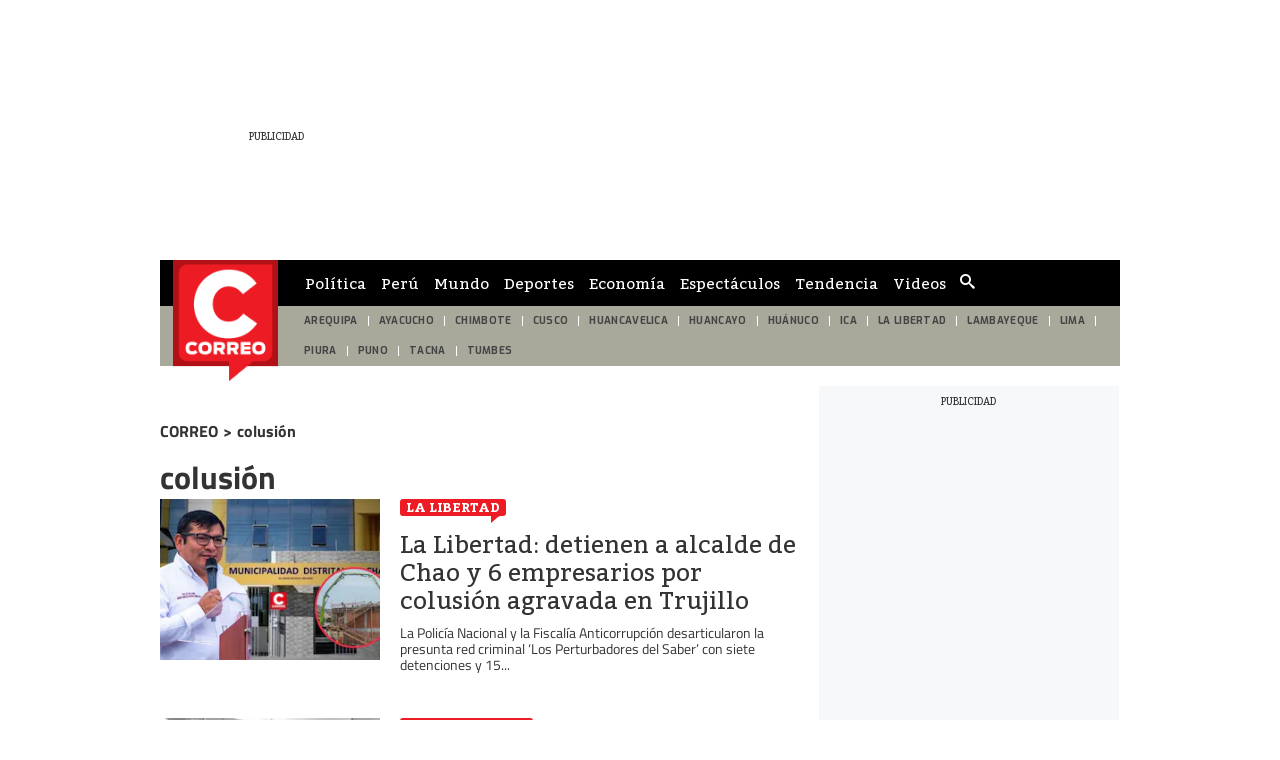

--- FILE ---
content_type: text/html; charset=utf-8
request_url: https://elcomercio-diariocorreo-prod.cdn.arcpublishing.com/noticias/colusion/
body_size: 16536
content:
<!DOCTYPE html><html itemscope="" itemType="http://schema.org/WebPage" lang="es"><head><meta charSet="utf-8"/><meta http-equiv="X-UA-Compatible" content="IE=edge"/><meta name="viewport" content="width=device-width, initial-scale=1"/><meta name="lang" content="es"/><meta name="deployment" content="4397"/><meta name="resource-type" content="document"/><meta content="global" name="distribution"/><meta name="robots" content="index, follow, max-image-preview:large"/><meta name="GOOGLEBOT" content="index follow"/><title>Noticias sobre colusión | CORREO</title><link rel="preconnect dns-prefetch" href="//cdnc.diariocorreo.pe"/><link rel="preconnect dns-prefetch" href="//cdna.diariocorreo.pe"/><link rel="preconnect dns-prefetch" href="//d1r08wok4169a5.cloudfront.net"/><link rel="preconnect dns-prefetch" href="//elcomercio-elcomercio-prod.cdn.arcpublishing.com"/><link rel="preconnect dns-prefetch" href="//s.go-mpulse.net"/><link rel="preconnect dns-prefetch" href="//fonts.gstatic.com"/><link rel="preconnect dns-prefetch" href="//ajax.googleapis.com"/><link rel="preconnect dns-prefetch" href="//fonts.googleapis.com"/><link rel="preconnect dns-prefetch" href="//www.google-analytics.com"/><link rel="preconnect dns-prefetch" href="//www.googletagmanager.com"/><link rel="preconnect dns-prefetch" href="//www.facebook.com"/><link rel="preconnect dns-prefetch" href="//connect.facebook.net"/><link rel="preconnect dns-prefetch" href="//tags.bkrtx.com"/><link rel="preconnect dns-prefetch" href="//sb.scorecardresearch.com"/><link rel="preconnect dns-prefetch" href="//arc-subs-sdk.s3.amazonaws.com"/><link rel="preconnect dns-prefetch" href="//acdn.adnxs.com"/><script>"undefined"!=typeof window&&(window.requestIdle=window.requestIdleCallback||function(e){var n=Date.now();return setTimeout(function(){e({didTimeout:!1,timeRemaining:function(){return Math.max(0,50-(Date.now()-n))}})},1)},window.addPrefetch=function(e,n,t){var i=document.createElement("link");i.rel=e,i.href=n,t&&(i.as=t),i.crossOrigin="true",document.head.append(i)});</script><link rel="stylesheet" href="https://cdnc.diariocorreo.pe/dist/diariocorreo/css/style.css?d=4397"/><link rel="shortcut icon" type="image/png" href="https://cdna.diariocorreo.pe/resources/dist/diariocorreo/images/favicon.png?d=112"/><link rel="apple-touch-icon" href="https://cdna.diariocorreo.pe/resources/dist/diariocorreo/images/apple-touch-icon.png?d=1"/><link rel="apple-touch-icon" sizes="76x76" href="https://cdna.diariocorreo.pe/resources/dist/diariocorreo/images/apple-touch-icon-76x76.png?d=1"/><link rel="apple-touch-icon" sizes="120x120" href="https://cdna.diariocorreo.pe/resources/dist/diariocorreo/images/apple-touch-icon-120x120.png?d=1"/><link rel="apple-touch-icon" sizes="144x144" href="https://cdna.diariocorreo.pe/resources/dist/diariocorreo/images/apple-touch-icon-144x144.png?d=1"/><link rel="apple-touch-icon" sizes="152x152" href="https://cdna.diariocorreo.pe/resources/dist/diariocorreo/images/apple-touch-icon-152x152.png?d=1"/><link rel="apple-touch-icon" sizes="180x180" href="https://cdna.diariocorreo.pe/resources/dist/diariocorreo/images/apple-touch-icon-180x180.png?d=1"/><link rel="canonical" href="https://diariocorreo.pe/noticias/colusion/"/><meta name="theme-color" content="#444444"/><meta name="msapplication-TileColor" content="#444444"/><meta name="apple-mobile-web-app-title" content="Correo"/><meta name="application-name" content="Correo"/><script type="application/ld+json">{"@context" : "http://schema.org", "@type" : "Organization", "name" : "Correo", "url" : "https://diariocorreo.pe/", "logo": "https://cdna.diariocorreo.pe/resources/dist/diariocorreo/images/logo-diariocorreo.jpg?d=1",  "sameAs" : [ "https://www.facebook.com/CorreoPeru/","https://twitter.com/diariocorreo","https://www.instagram.com/diario_correo/","https://www.linkedin.com/" ] }</script><meta name="description" lang="es" content="Últimas noticias, fotos, y videos de colusión las encuentras en Diario Correo."/><meta name="keywords" lang="es" content=", noticias de colusión, información de colusión"/><meta name="twitter:card" content="summary"/><meta name="twitter:site" content="diariocorreo"/><meta name="twitter:title" content="Noticias sobre colusión | CORREO"/><meta name="twitter:image" content="https://cdna.diariocorreo.pe/resources/dist/diariocorreo/images/logo_twitter.jpg?d=1"/><meta name="twitter:description" content="Últimas noticias, fotos, y videos de colusión las encuentras en Diario Correo."/><meta property="og:site_name" content="Correo"/><meta property="og:locale" content="es_PE"/><meta property="fb:app_id" content="1390081201315241"/><meta property="og:title" content="Noticias sobre colusión | CORREO"/><meta property="og:description" content="Últimas noticias, fotos, y videos de colusión las encuentras en Diario Correo."/><meta property="og:image" content="https://cdna.diariocorreo.pe/resources/dist/diariocorreo/images/logo_fb.jpg?d=1"/><meta property="og:image:secure_url" content="https://cdna.diariocorreo.pe/resources/dist/diariocorreo/images/logo_fb.jpg?d=1"/><meta property="og:url" content="https://diariocorreo.pe/noticias/colusion/"/><meta property="og:type" content="website"/><script type="application/ld+json">{"@context":"https://schema.org","@type":"BreadcrumbList","itemListElement":[{"@type":"ListItem","position":1,"name":"Correo","item":{"@type":"Thing","@id":"https://diariocorreo.pe/"}},{"@type":"ListItem","position":2,"name":"Colusion","item":{"@type":"Thing","@id":"https://diariocorreo.pe/noticias/colusion/"}}]}</script><script type="text/javascript">var type_space = 'port4'; var site = 'cor'; var type_template = 'portada'; var section = 'noticias'; var subsection = 'colusion'; var path_name = '/noticias/colusion/';  ;  
    </script><script defer="" src="https://d2dvq461rdwooi.cloudfront.net/output/assets/js/prebid.js?v=v12026-01-22"></script><script>(function(w,d,s,l,i){w[l]=w[l]||[]
    w[l].push({'gtm.start':new Date().getTime(),event:'gtm.js',}); var f=d.getElementsByTagName(s)[0],j=d.createElement(s),dl=l!='dataLayer'?'&l='+l:''; j.async=!0;    j.src='https://www.googletagmanager.com/gtm.js?id='+i+dl; f.parentNode.insertBefore(j,f)})(window,document,'script','dataLayer','GTM-TD2GS9Q')</script><script>	!function(){"use strict";function e(e){var t=!(arguments.length>1&&void 0!==arguments[1])||arguments[1],c=document.createElement("script");c.src=e,t?c.type="module":(c.async=!0,c.type="text/javascript",c.setAttribute("nomodule",""));var n=document.getElementsByTagName("script")[0];n.parentNode.insertBefore(c,n)}!function(t,c){!function(t,c,n){var a,o,r;n.accountId=c,null!==(a=t.marfeel)&&void 0!==a||(t.marfeel={}),null!==(o=(r=t.marfeel).cmd)&&void 0!==o||(r.cmd=[]),t.marfeel.config=n;var i="https://sdk.mrf.io/statics";e("".concat(i,"/marfeel-sdk.js?id=").concat(c),!0),e("".concat(i,"/marfeel-sdk.es5.js?id=").concat(c),!1)}(t,c,arguments.length>2&&void 0!==arguments[2]?arguments[2]:{})}(window,2749,{} /* Config */)}();</script><script defer="" src="https://d2dvq461rdwooi.cloudfront.net/diariocorreo/interna/spaces.js?v=2026-01-22" id="spacesjs"></script><script async="" src="https://securepubads.g.doubleclick.net/tag/js/gpt.js"></script><script defer="" src="https://d1r08wok4169a5.cloudfront.net/gpt-ad/diariocorreo/section-home/public/js/main.min.js?v=2026-01-22" id="mainmin"></script><script type="text/javascript">window.dataLayer=window.dataLayer||[],window.dataLayer.push({seccion:"noticias",subseccion:"colusion"});</script>
<script>(window.BOOMR_mq=window.BOOMR_mq||[]).push(["addVar",{"rua.upush":"false","rua.cpush":"false","rua.upre":"false","rua.cpre":"false","rua.uprl":"false","rua.cprl":"false","rua.cprf":"false","rua.trans":"","rua.cook":"false","rua.ims":"false","rua.ufprl":"false","rua.cfprl":"false","rua.isuxp":"false","rua.texp":"norulematch","rua.ceh":"false","rua.ueh":"false","rua.ieh.st":"0"}]);</script>
                              <script>!function(e){var n="https://s.go-mpulse.net/boomerang/";if("False"=="True")e.BOOMR_config=e.BOOMR_config||{},e.BOOMR_config.PageParams=e.BOOMR_config.PageParams||{},e.BOOMR_config.PageParams.pci=!0,n="https://s2.go-mpulse.net/boomerang/";if(window.BOOMR_API_key="CYR4Y-ZJMZ6-YD9EK-XVPHK-94SJ4",function(){function e(){if(!o){var e=document.createElement("script");e.id="boomr-scr-as",e.src=window.BOOMR.url,e.async=!0,i.parentNode.appendChild(e),o=!0}}function t(e){o=!0;var n,t,a,r,d=document,O=window;if(window.BOOMR.snippetMethod=e?"if":"i",t=function(e,n){var t=d.createElement("script");t.id=n||"boomr-if-as",t.src=window.BOOMR.url,BOOMR_lstart=(new Date).getTime(),e=e||d.body,e.appendChild(t)},!window.addEventListener&&window.attachEvent&&navigator.userAgent.match(/MSIE [67]\./))return window.BOOMR.snippetMethod="s",void t(i.parentNode,"boomr-async");a=document.createElement("IFRAME"),a.src="about:blank",a.title="",a.role="presentation",a.loading="eager",r=(a.frameElement||a).style,r.width=0,r.height=0,r.border=0,r.display="none",i.parentNode.appendChild(a);try{O=a.contentWindow,d=O.document.open()}catch(_){n=document.domain,a.src="javascript:var d=document.open();d.domain='"+n+"';void(0);",O=a.contentWindow,d=O.document.open()}if(n)d._boomrl=function(){this.domain=n,t()},d.write("<bo"+"dy onload='document._boomrl();'>");else if(O._boomrl=function(){t()},O.addEventListener)O.addEventListener("load",O._boomrl,!1);else if(O.attachEvent)O.attachEvent("onload",O._boomrl);d.close()}function a(e){window.BOOMR_onload=e&&e.timeStamp||(new Date).getTime()}if(!window.BOOMR||!window.BOOMR.version&&!window.BOOMR.snippetExecuted){window.BOOMR=window.BOOMR||{},window.BOOMR.snippetStart=(new Date).getTime(),window.BOOMR.snippetExecuted=!0,window.BOOMR.snippetVersion=12,window.BOOMR.url=n+"CYR4Y-ZJMZ6-YD9EK-XVPHK-94SJ4";var i=document.currentScript||document.getElementsByTagName("script")[0],o=!1,r=document.createElement("link");if(r.relList&&"function"==typeof r.relList.supports&&r.relList.supports("preload")&&"as"in r)window.BOOMR.snippetMethod="p",r.href=window.BOOMR.url,r.rel="preload",r.as="script",r.addEventListener("load",e),r.addEventListener("error",function(){t(!0)}),setTimeout(function(){if(!o)t(!0)},3e3),BOOMR_lstart=(new Date).getTime(),i.parentNode.appendChild(r);else t(!1);if(window.addEventListener)window.addEventListener("load",a,!1);else if(window.attachEvent)window.attachEvent("onload",a)}}(),"".length>0)if(e&&"performance"in e&&e.performance&&"function"==typeof e.performance.setResourceTimingBufferSize)e.performance.setResourceTimingBufferSize();!function(){if(BOOMR=e.BOOMR||{},BOOMR.plugins=BOOMR.plugins||{},!BOOMR.plugins.AK){var n=""=="true"?1:0,t="",a="amhs2paxgqvkw2lrow2a-f-79f020981-clientnsv4-s.akamaihd.net",i="false"=="true"?2:1,o={"ak.v":"39","ak.cp":"850256","ak.ai":parseInt("543260",10),"ak.ol":"0","ak.cr":9,"ak.ipv":4,"ak.proto":"h2","ak.rid":"14bb7796","ak.r":42312,"ak.a2":n,"ak.m":"a","ak.n":"essl","ak.bpcip":"3.15.45.0","ak.cport":48804,"ak.gh":"23.52.41.169","ak.quicv":"","ak.tlsv":"tls1.3","ak.0rtt":"","ak.0rtt.ed":"","ak.csrc":"-","ak.acc":"","ak.t":"1769043380","ak.ak":"hOBiQwZUYzCg5VSAfCLimQ==d2ifOdBzzShbFhD1ymXzggwo1u9GDYYMtdaxispU8i5Smn8jSPK3Zy+kifCPL3F0VCKHxIGD9jxrJMlcfP8nqguf8JF4uJXUMbeHkbudcMFQxpVt554SIzkrlg7UUlPlsVg7AQ2Z3Ns4jkV443m6/yY/IIiosk0dQasOkYaVVqlsLPwO9iOL6lpbM9Wio4mC4nXog/N9nfESl83ssYsik9Z1lfY3P8p2TGuW75Rvp+VcbWr0v14/w2C3BwM7kZURPpM3+dnmP7W27aLpufGpyd9eMWgkzlweCdKKxd8cZzBqdcLgcbrsOaw19a9ksjbd8y774uhyZPFDCyflhi1jToJm82DM83wba4CYL0v2Ax+AhAGc7WuG7bNhfB5RfuI/YZGIArQLxv2bdNXx1e1rX2u8Myr6aiN3ldYrNJf+l+E=","ak.pv":"51","ak.dpoabenc":"","ak.tf":i};if(""!==t)o["ak.ruds"]=t;var r={i:!1,av:function(n){var t="http.initiator";if(n&&(!n[t]||"spa_hard"===n[t]))o["ak.feo"]=void 0!==e.aFeoApplied?1:0,BOOMR.addVar(o)},rv:function(){var e=["ak.bpcip","ak.cport","ak.cr","ak.csrc","ak.gh","ak.ipv","ak.m","ak.n","ak.ol","ak.proto","ak.quicv","ak.tlsv","ak.0rtt","ak.0rtt.ed","ak.r","ak.acc","ak.t","ak.tf"];BOOMR.removeVar(e)}};BOOMR.plugins.AK={akVars:o,akDNSPreFetchDomain:a,init:function(){if(!r.i){var e=BOOMR.subscribe;e("before_beacon",r.av,null,null),e("onbeacon",r.rv,null,null),r.i=!0}return this},is_complete:function(){return!0}}}}()}(window);</script></head><body class=" false " tpl="" itemscope="" itemType="http://schema.org/WebPage"><noscript><iframe title="Google Tag Manager - No Script" src="https://www.googletagmanager.com/ns.html?id=GTM-TD2GS9Q" height="0" width="0" style="display:none;visibility:hidden"></iframe></noscript><div id="fusion-app" role="application"><div id="gpt_cover" class="cover1"></div><div class="flex justify-center"><div class="ads__zocalo ads__zocalo--l"><div id="fusion-static-enter:0f925KEeJrp" style="display:none" data-fusion-component="0f925KEeJrp"></div><div class="ads-box-cont flex items-center flex-col justify-center w-full   no-mobile no-row-2-mobile"><div id="ads_m_zocalo1" class="flex justify-center "></div><div id="ads_d_zocalo1" class="flex justify-center false"></div></div><div id="fusion-static-exit:0f925KEeJrp" style="display:none" data-fusion-component="0f925KEeJrp"></div><div id="fusion-static-enter:0ftuutwpQrt" style="display:none" data-fusion-component="0ftuutwpQrt"></div><div class="ads-box-cont flex items-center flex-col justify-center w-full   no-mobile no-row-2-mobile"><div class="content_gpt_laterall"><div id="gpt_laterall" class="flex justify-center"></div></div></div><div id="fusion-static-exit:0ftuutwpQrt" style="display:none" data-fusion-component="0ftuutwpQrt"></div></div><div class="flex flex-col content-layout-container w-full position-relative bg-container p-10"><div id="fusion-static-enter:0fg25KEeJrn" style="display:none" data-fusion-component="0fg25KEeJrn"></div><div class="ads-box-cont flex items-center flex-col justify-center w-full   no-mobile no-row-2-mobile"><div id="ads_m_skin" class="flex justify-center "></div><div id="ads_d_skin" class="flex justify-center false"></div></div><div id="fusion-static-exit:0fg25KEeJrn" style="display:none" data-fusion-component="0fg25KEeJrn"></div><div id="fusion-static-enter:0fRmwxwpQrd" style="display:none" data-fusion-component="0fRmwxwpQrd"></div><div class="ads-box-cont flex items-center flex-col justify-center w-full    no-row-2-mobile"><div class="content_gpt_skin"><div id="gpt_skin" class="flex justify-center"></div></div></div><div id="fusion-static-exit:0fRmwxwpQrd" style="display:none" data-fusion-component="0fRmwxwpQrd"></div><div id="fusion-static-enter:0f525KEeJrZ" style="display:none" data-fusion-component="0f525KEeJrZ"></div><div class="ads-box-cont flex items-center flex-col justify-center w-full   no-desktop no-row-2-mobile"><div id="ads_m_movil0" class="flex justify-center "></div><div id="ads_d_movil0" class="flex justify-center false"></div></div><div id="fusion-static-exit:0f525KEeJrZ" style="display:none" data-fusion-component="0f525KEeJrZ"></div><div id="fusion-static-enter:f0fl20rPm9B89dP" style="display:none" data-fusion-component="f0fl20rPm9B89dP"></div><div class="ads-box-cont flex items-center flex-col justify-center w-full    no-row-2-mobile"><div class="content_gpt_top_ads"><div id="gpt_top" class="flex justify-center"></div></div></div><div id="fusion-static-exit:f0fl20rPm9B89dP" style="display:none" data-fusion-component="f0fl20rPm9B89dP"></div><div><nav class="nav text-white text-sm w-full flex items-center top-0 secondary-font " id="navid"><div class="nav__wrapper flex items-center bg-primary w-full top-0 h-inherit justify-between lg:justify-start pl-10 pr-10"><div class="nav__search-box hidden lg:flex items-center border-r-1 border-solid"><form class="flex position-relative items-center" id="header-search-form"><input id="header-search-input" type="search" placeholder="¿Qué Buscas?" class="nav__input-search border-0 w-0 text-md pt-5 pb-5 rounded-sm line-h line-h-xs" value=""/><label for="header-search-input" class="overflow-hidden w-0 h-0">Cuadro de búsqueda</label><button class="flex items-center btn nav__btn nav__btn--search text-gray-200 hidden lg:flex" type="submit"><i class="nav__icon-search text-primary-color icon-search text-lg"></i></button></form></div><div class="nav__list-container"><ul class="items-center nav__list h-inherit hidden lg:flex pl-15"><li class="nav__list-item text-center pr-15 h-full"><a itemProp="url" href="/politica/" class="nav__list-link text-gray-200 h-inherit flex items-center uppercase secondary-font font-normal text-sm">Política</a></li><li class="nav__list-item text-center pr-15 h-full"><a itemProp="url" href="/peru/" class="nav__list-link text-gray-200 h-inherit flex items-center uppercase secondary-font font-normal text-sm">Perú</a></li><li class="nav__list-item text-center pr-15 h-full"><a itemProp="url" href="/mundo/" class="nav__list-link text-gray-200 h-inherit flex items-center uppercase secondary-font font-normal text-sm">Mundo</a></li><li class="nav__list-item text-center pr-15 h-full"><a itemProp="url" href="/deportes/" class="nav__list-link text-gray-200 h-inherit flex items-center uppercase secondary-font font-normal text-sm">Deportes</a></li><li class="nav__list-item text-center pr-15 h-full"><a itemProp="url" href="/economia/" class="nav__list-link text-gray-200 h-inherit flex items-center uppercase secondary-font font-normal text-sm">Economía</a></li><li class="nav__list-item text-center pr-15 h-full"><a itemProp="url" href="/espectaculos/" class="nav__list-link text-gray-200 h-inherit flex items-center uppercase secondary-font font-normal text-sm">Espectáculos</a></li><li class="nav__list-item text-center pr-15 h-full"><a itemProp="url" href="/miscelanea/" class="nav__list-link text-gray-200 h-inherit flex items-center uppercase secondary-font font-normal text-sm">Tendencia</a></li><li class="nav__list-item text-center pr-15 h-full"><a itemProp="url" href="/videos/" class="nav__list-link text-gray-200 h-inherit flex items-center uppercase secondary-font font-normal text-sm">Videos</a></li></ul></div><div class="nav-region"><button type="button" class="nav-region__link" id="btn-region"><svg xmlns="http://www.w3.org/2000/svg" class="nav-region__icon" width="20" height="20" xml:space="preserve"><path d="M16.738 12.591c-1.674.179-.745-1.146-1.149-1.656-.659.128-1.209 1.07-1.997.012-.609-.818-1.684-1.473-1.448-2.576.518-2.426 1.668-3.286 4.171-3.498.111-.432-.791-.46-.384-1.049.764-1.096-.188-1.377-.842-1.226-1.816.424-2.703-.769-3.723-1.82-.235-.245-.473-.517-.766-.665-.309-.158-.657-.24-.572.389.18 1.345-.636 2.035-1.753 2.503-.714.301-1.531.501-1.701 1.436-.218 1.199-.773.96-1.642.572-.71-.319.3-.958-.523-1.122-.675.507-1.111.939-.919 2.176.194 1.261 1.211 1.479 1.719 2.267 1.427 2.212 2.689 4.574 3.642 6.953.815 2.035 2.153 2.909 3.816 3.729 1.095.536 2.088 1.163 2.756 2.212h1.183c.242-1.374 1.083-2.572.753-4.172-.117-.564.065-1.71.38-2.584.237-.664-.522-1.93-1.001-1.881z"></path></svg></button></div><script type="text/javascript">"use strict";window.addEventListener("DOMContentLoaded",function(){requestIdle(function(){var e=document.getElementById("btn-region"),n=document.getElementsByTagName("nav");if(e){e.addEventListener("click",function(e){for(var t=0;t<n.length;t++)n[t].classList.contains("nav__wrapper")&&n[t].classList.toggle("hidden")})}})});</script><a itemProp="url" href="/" class="nav__mobile-logo position-absolute" title="Logo de diariocorreo"><img src="https://cdna.diariocorreo.pe/resources/dist/diariocorreo/images/logo.png?d=1" alt="Logo de diariocorreo" class="nav__logo lg:hidden"/></a><div class="nav__story-title position-relative overflow-hidden line-h-sm"></div><div class="nav__story-social-network position-relative mr-5"></div><div class="nav__container-right position-absolute lg:inline-block "><div class="flex items-center justify-end header__btn-container"></div></div></div></nav><div id="nav-pointer"></div><script type="text/javascript">"use strict";document.addEventListener("DOMContentLoaded",function(){if("IntersectionObserver"in window){var e=document.getElementById("nav-pointer"),t=document.querySelector("nav");new IntersectionObserver(function(s){s.forEach(function(s){s.isIntersecting?(t.classList.remove("active"),e.classList.remove("scrolled")):(t.classList.add("active"),e.classList.add("scrolled"))})}).observe(e)}else{var s=document.querySelector("nav");window.addEventListener("scroll",function(){var e=document,t=e.body,n=void 0===t?{}:t,c=e.documentElement,o=void 0===c?{}:c,i=n.scrollTop,a=void 0===i?0:i,d=o.scrollTop,r=a||(void 0===d?0:d);r>10&&!s.classList.contains("active")?s.classList.add("active"):r<=10&&s.classList.contains("active")&&s.classList.remove("active")})}});"use strict";document.addEventListener("DOMContentLoaded",function(){requestIdle(function(){var e=document.getElementById("header-search-form"),t=document.body.querySelector(".nav-sidebar__box-search"),a=function(e){e.preventDefault();var t=e.target.getElementsByTagName("input");t=t?t[0]:null;var a=e.target.getElementsByTagName("button");if(a=a?a[0]:null,t)if(t.value){var n=encodeURIComponent(t.value).replace(/%20/g,"+");window.location.href=''+"/buscar/"+n+"/todas/descendiente/?query="+n}else a&&(t.classList.contains("active")?(t.classList.remove("active"),a.classList.remove("active")):(t.classList.add("active"),a.classList.add("active")))},n=function(e){e&&(e.addEventListener?e.addEventListener("submit",a,!1):e.attachEvent&&e.attachEvent("onsubmit",a))};e&&n(e),t&&n(t)})});</script></div><div id="fusion-static-enter:0fg25KEeJrC" style="display:none" data-fusion-component="0fg25KEeJrC"></div><div><header id="header-container-standar" class="header bg-primary primary-font w-full font-bold flex items-center justify-center pt-0 pb-0 pl-15 pr-15 text-sm text-gray-300 hidden lg:flex position-relative"><a itemProp="url" href="/" title=""><img src="https://cdna.diariocorreo.pe/resources/dist/diariocorreo/images/logo.png?d=1" alt="" title="" class="header__logo"/></a></header><nav id="header-container-st-nav" class="nav__wrapper hidden md:flex justify-between header__wrapper--dashed  "><ul class="header__featured flex w-full font-normal overflow-hidden pr-20"><li class="header__item flex items-center justify-center h-inherit"><a itemProp="url" class="header__link uppercase text-sm p-10" href="/edicion/arequipa/">AREQUIPA</a></li><li class="header__item flex items-center justify-center h-inherit"><a itemProp="url" class="header__link uppercase text-sm p-10" href="/edicion/ayacucho/">AYACUCHO</a></li><li class="header__item flex items-center justify-center h-inherit"><a itemProp="url" class="header__link uppercase text-sm p-10" href="/edicion/chimbote/">CHIMBOTE</a></li><li class="header__item flex items-center justify-center h-inherit"><a itemProp="url" class="header__link uppercase text-sm p-10" href="/edicion/cusco/">CUSCO</a></li><li class="header__item flex items-center justify-center h-inherit"><a itemProp="url" class="header__link uppercase text-sm p-10" href="/edicion/huancavelica/">HUANCAVELICA</a></li><li class="header__item flex items-center justify-center h-inherit"><a itemProp="url" class="header__link uppercase text-sm p-10" href="/edicion/huancayo/">HUANCAYO</a></li><li class="header__item flex items-center justify-center h-inherit"><a itemProp="url" class="header__link uppercase text-sm p-10" href="/edicion/huanuco/">HUÁNUCO</a></li><li class="header__item flex items-center justify-center h-inherit"><a itemProp="url" class="header__link uppercase text-sm p-10" href="/edicion/ica/">ICA</a></li><li class="header__item flex items-center justify-center h-inherit"><a itemProp="url" class="header__link uppercase text-sm p-10" href="/edicion/la-libertad/">LA LIBERTAD</a></li><li class="header__item flex items-center justify-center h-inherit"><a itemProp="url" class="header__link uppercase text-sm p-10" href="/edicion/lambayeque/">LAMBAYEQUE</a></li><li class="header__item flex items-center justify-center h-inherit"><a itemProp="url" class="header__link uppercase text-sm p-10" href="/edicion/lima/">LIMA</a></li><li class="header__item flex items-center justify-center h-inherit"><a itemProp="url" class="header__link uppercase text-sm p-10" href="/edicion/piura/">PIURA</a></li><li class="header__item flex items-center justify-center h-inherit"><a itemProp="url" class="header__link uppercase text-sm p-10" href="/edicion/puno/">PUNO</a></li><li class="header__item flex items-center justify-center h-inherit"><a itemProp="url" class="header__link uppercase text-sm p-10" href="/edicion/tacna/">TACNA</a></li><li class="header__item flex items-center justify-center h-inherit"><a itemProp="url" class="header__link uppercase text-sm p-10" href="/edicion/tumbes/">TUMBES</a></li></ul></nav><script>"use strict";(()=>{let e=document.getElementById("header-container-standar");"undefined"!=typeof window&&window.ReactNativeWebView&&e.remove()})();</script><script>"use strict";(()=>{let e=document.getElementById("header-container-st-nav");"undefined"!=typeof window&&window.ReactNativeWebView&&e.remove()})();</script></div><div id="fusion-static-exit:0fg25KEeJrC" style="display:none" data-fusion-component="0fg25KEeJrC"></div><div id="fusion-static-enter:0fF25KEeJrs" style="display:none" data-fusion-component="0fF25KEeJrs"></div><div class="ads-box-cont flex items-center flex-col justify-center w-full    no-row-2-mobile"><div id="ads_m_ticker" class="flex justify-center "></div><div id="ads_d_ticker" class="flex justify-center false"></div></div><div id="fusion-static-exit:0fF25KEeJrs" style="display:none" data-fusion-component="0fF25KEeJrs"></div><div id="fusion-static-enter:0fH25KEeJrv" style="display:none" data-fusion-component="0fH25KEeJrv"></div><div class="ads-box-cont flex items-center flex-col justify-center w-full   no-mobile no-row-2-mobile"><div id="ads_m_top" class="flex justify-center "></div><div id="ads_d_top" class="flex justify-center false"></div></div><div id="fusion-static-exit:0fH25KEeJrv" style="display:none" data-fusion-component="0fH25KEeJrv"></div><div id="fusion-static-enter:0f307RwpQrB" style="display:none" data-fusion-component="0f307RwpQrB"></div><div class="ads-box-cont flex items-center flex-col justify-center w-full    no-row-2-mobile"><div class="content_gpt_top"><div id="gpt_top" class="flex justify-center"></div></div></div><div id="fusion-static-exit:0f307RwpQrB" style="display:none" data-fusion-component="0f307RwpQrB"></div><div id="fusion-static-enter:0fE25KEeJrq" style="display:none" data-fusion-component="0fE25KEeJrq"></div><div class="ads-box-cont flex items-center flex-col justify-center w-full   no-desktop no-row-2-mobile"><div id="ads_m_movil1" class="flex justify-center "></div></div><div id="fusion-static-exit:0fE25KEeJrq" style="display:none" data-fusion-component="0fE25KEeJrq"></div><div id="fusion-static-enter:0f325KEeJrH" style="display:none" data-fusion-component="0f325KEeJrH"></div><div class="ads-box-cont flex items-center flex-col justify-center w-full    no-row-2-mobile"><div id="ads_m_cintillo" class="flex justify-center "></div><div id="ads_d_cintillo" class="flex justify-center false"></div></div><div id="fusion-static-exit:0f325KEeJrH" style="display:none" data-fusion-component="0f325KEeJrH"></div><div id="fusion-static-enter:0f725KEeJra" style="display:none" data-fusion-component="0f725KEeJra"></div><div class="ads-box-cont flex items-center flex-col justify-center w-full   no-mobile no-row-2-mobile"><div id="ads_m_expandible" class="flex justify-center "></div><div id="ads_d_expandible" class="flex justify-center false"></div></div><div id="fusion-static-exit:0f725KEeJra" style="display:none" data-fusion-component="0f725KEeJra"></div><div id="fusion-static-enter:f0f6XWHdc6ci5ou" style="display:none" data-fusion-component="f0f6XWHdc6ci5ou"></div><div class=" htmlContainer overflow-x-auto overflow-y-hidden "><div><div id="spc_category_stories"></div><style>@media screen and (max-width: 639px){#spc_category_stories{height:110px;overflow:hidden}}</style></div></div><div id="fusion-static-exit:f0f6XWHdc6ci5ou" style="display:none" data-fusion-component="f0f6XWHdc6ci5ou"></div><div class="content-sidebar flex mt-20 mb-20"><div role="main" class="content-sidebar__left"><div id="fusion-static-enter:0fa25KEeJrA" style="display:none" data-fusion-component="0fa25KEeJrA"></div><div id="" class="custom-title_content  "><div class="tag-brdcrmb__container"><a class="tag-brdcrmb__link" href="/"><h4 class="tag-brdcrmb__title">CORREO</h4></a><span class="tag-brdcrmb__title"> &gt; </span><a class="tag-brdcrmb__link" href="/noticias/colusion/"><h4 class="tag-brdcrmb__title">colusión</h4></a></div><h1 itemProp="name" class="w-full pt-10 mt-20 custom-title  text-left     tag-section tag-section--normal   
          
          large  pb-10  ">colusión</h1></div><div id="fusion-static-exit:0fa25KEeJrA" style="display:none" data-fusion-component="0fa25KEeJrA"></div><div id="fusion-static-enter:0fX25KEeJr5" style="display:none" data-fusion-component="0fX25KEeJr5"></div><div class="paginated-list paginated-list--default "><div class="story-item w-full pr-20 pl-20 pb-20 mb-20 border-b-1 border-solid border-gray md:pl-0 md:pr-0  lg:p-0 "><div class="story-item__bottom flex lg:pb-15"><div class="story-item__left flex flex-col justify-between pr-20 "><div class="story-item__top flex items-center md:flex-col md:items-start"><a itemProp="url" href="/edicion/la-libertad/" class="story-item__section text-sm text-black md:mb-15">La Libertad</a><p itemProp="description" class="story-item__date font-thin ml-5 text-xs text-gray-300 md:mt-5 md:ml-0">2026-1-9</p></div><div class="story-item__information-box w-full"><h2 itemProp="name" class="story-item__content-title overflow-hidden"><a itemProp="url" class="story-item__title block overflow-hidden primary-font line-h-xs mt-10" href="/edicion/la-libertad/la-libertad-detienen-a-alcalde-de-chao-y-6-empresarios-por-colusion-agravada-en-trujillo-noticia/">La Libertad: detienen a alcalde de Chao y 6 empresarios por colusión agravada en Trujillo</a></h2><p itemProp="description" class="story-item__subtitle overflow-hidden hidden mt-10 mb-10 text-md text-gray-200 line-h-xs">La Policía Nacional y la Fiscalía Anticorrupción desarticularon la presunta red criminal ‘Los Perturbadores del Saber’ con siete detenciones y 15...</p><a itemProp="url" href="/edicion/la-libertad/" class="story-item__section story-item__section--desktop text-sm text-black md:mb-15 hidden">La Libertad</a></div><div class="story-item__author-wrapper hidden"><a itemProp="url" href="/autor/redaccion-diariocorreo/" class="story-item__author block uppercase mt-10 font-thin text-xs text-gray-200">Redacción Diario Correo</a></div></div><figure class="story-item__right position-relative overflow-hidden"><a itemProp="url" href="/edicion/la-libertad/la-libertad-detienen-a-alcalde-de-chao-y-6-empresarios-por-colusion-agravada-en-trujillo-noticia/" class="story-item__link  h-full"><picture><div id="fusion-static-enter:image:320x180::STXSNONJUNHEDCXAEDVXPCOP5Q.jpg" style="display:none" data-fusion-component="image:320x180::STXSNONJUNHEDCXAEDVXPCOP5Q.jpg"></div><img src="https://cdna.diariocorreo.pe/resources/dist/diariocorreo/images/default-md.png" data-src="https://diariocorreo.pe/resizer/v2/STXSNONJUNHEDCXAEDVXPCOP5Q.jpg?auth=29413d00ffce3e95cb339b07a8f3732831b23ba223015852e92764acd7b90261&amp;width=320&amp;height=180&amp;quality=75&amp;smart=true" alt="La Libertad: detienen a alcalde de Chao y 6 empresarios por colusión agravada en Trujillo" decoding="async" class="lazy story-item__img object-cover object-center w-full h-full"/><div id="fusion-static-exit:image:320x180::STXSNONJUNHEDCXAEDVXPCOP5Q.jpg" style="display:none" data-fusion-component="image:320x180::STXSNONJUNHEDCXAEDVXPCOP5Q.jpg"></div></picture></a></figure></div></div><div class="story-item w-full pr-20 pl-20 pb-20 mb-20 border-b-1 border-solid border-gray md:pl-0 md:pr-0  lg:p-0 "><div class="story-item__bottom flex lg:pb-15"><div class="story-item__left flex flex-col justify-between pr-20 "><div class="story-item__top flex items-center md:flex-col md:items-start"><a itemProp="url" href="/edicion/huancavelica/" class="story-item__section text-sm text-black md:mb-15">Huancavelica</a><p itemProp="description" class="story-item__date font-thin ml-5 text-xs text-gray-300 md:mt-5 md:ml-0">2025-12-16</p></div><div class="story-item__information-box w-full"><h2 itemProp="name" class="story-item__content-title overflow-hidden"><a itemProp="url" class="story-item__title block overflow-hidden primary-font line-h-xs mt-10" href="/edicion/huancavelica/allanan-vivienda-y-despacho-de-vicegobernadora-de-huancavelica-por-presunta-colusion-noticia/">Allanan vivienda y despacho de vicegobernadora de Huancavelica por presunta colusión </a></h2><p itemProp="description" class="story-item__subtitle overflow-hidden hidden mt-10 mb-10 text-md text-gray-200 line-h-xs">La fiscalía incautó celulares, laptops y documentos durante el operativo realizado en cuatro inmuebles; el material será analizado en Lima para d...</p><a itemProp="url" href="/edicion/huancavelica/" class="story-item__section story-item__section--desktop text-sm text-black md:mb-15 hidden">Huancavelica</a></div><div class="story-item__author-wrapper hidden"><a itemProp="url" href="/autor/redaccion-diariocorreo/" class="story-item__author block uppercase mt-10 font-thin text-xs text-gray-200">Redacción Diario Correo</a></div></div><figure class="story-item__right position-relative overflow-hidden"><a itemProp="url" href="/edicion/huancavelica/allanan-vivienda-y-despacho-de-vicegobernadora-de-huancavelica-por-presunta-colusion-noticia/" class="story-item__link  h-full"><picture><div id="fusion-static-enter:image:320x180::XLUCOQUR3BBNBM5LMQ2DGY263E.png" style="display:none" data-fusion-component="image:320x180::XLUCOQUR3BBNBM5LMQ2DGY263E.png"></div><img src="https://cdna.diariocorreo.pe/resources/dist/diariocorreo/images/default-md.png" data-src="https://diariocorreo.pe/resizer/v2/XLUCOQUR3BBNBM5LMQ2DGY263E.png?auth=efafd6c5a1f07da1f0846771a73920ff9cd96396705cfcf24f24978bdf5062e6&amp;width=320&amp;height=180&amp;quality=75&amp;smart=true" alt="Allanan vivienda y despacho de vicegobernadora de Huancavelica por presunta colusión " decoding="async" class="lazy story-item__img object-cover object-center w-full h-full"/><div id="fusion-static-exit:image:320x180::XLUCOQUR3BBNBM5LMQ2DGY263E.png" style="display:none" data-fusion-component="image:320x180::XLUCOQUR3BBNBM5LMQ2DGY263E.png"></div></picture></a></figure></div></div><div class="story-item w-full pr-20 pl-20 pb-20 mb-20 border-b-1 border-solid border-gray md:pl-0 md:pr-0  lg:p-0 "><div class="story-item__bottom flex lg:pb-15"><div class="story-item__left flex flex-col justify-between pr-20 "><div class="story-item__top flex items-center md:flex-col md:items-start"><a itemProp="url" href="/edicion/ica/" class="story-item__section text-sm text-black md:mb-15">Ica</a><p itemProp="description" class="story-item__date font-thin ml-5 text-xs text-gray-300 md:mt-5 md:ml-0">2025-12-1</p></div><div class="story-item__information-box w-full"><h2 itemProp="name" class="story-item__content-title overflow-hidden"><a itemProp="url" class="story-item__title block overflow-hidden primary-font line-h-xs mt-10" href="/edicion/ica/condena-por-colusion-agravada-en-obra-del-sistema-hidraulico-cachi-noticia/">Condena por colusión agravada en obra del sistema hidráulico Cachi</a></h2><p itemProp="description" class="story-item__subtitle overflow-hidden hidden mt-10 mb-10 text-md text-gray-200 line-h-xs">Fiscalía Anticorrupción logró siete años de pena privativa de libertad</p><a itemProp="url" href="/edicion/ica/" class="story-item__section story-item__section--desktop text-sm text-black md:mb-15 hidden">Ica</a></div><div class="story-item__author-wrapper hidden"><a itemProp="url" href="/autor/redaccion-diariocorreo/" class="story-item__author block uppercase mt-10 font-thin text-xs text-gray-200">Redacción Diario Correo</a></div></div><figure class="story-item__right position-relative overflow-hidden"><a itemProp="url" href="/edicion/ica/condena-por-colusion-agravada-en-obra-del-sistema-hidraulico-cachi-noticia/" class="story-item__link  h-full"><picture><div id="fusion-static-enter:image:320x180::VAGVQWLP5NBIXJBGJ2OEZ2OLTQ.jpg" style="display:none" data-fusion-component="image:320x180::VAGVQWLP5NBIXJBGJ2OEZ2OLTQ.jpg"></div><img src="https://cdna.diariocorreo.pe/resources/dist/diariocorreo/images/default-md.png" data-src="https://diariocorreo.pe/resizer/v2/VAGVQWLP5NBIXJBGJ2OEZ2OLTQ.jpg?auth=5792c42cd10973893339ad60885145c7da47fc9097552680d73ccdf5a2e76191&amp;width=320&amp;height=180&amp;quality=75&amp;smart=true" alt="Condena por colusión agravada en obra del sistema hidráulico Cachi" decoding="async" class="lazy story-item__img object-cover object-center w-full h-full"/><div id="fusion-static-exit:image:320x180::VAGVQWLP5NBIXJBGJ2OEZ2OLTQ.jpg" style="display:none" data-fusion-component="image:320x180::VAGVQWLP5NBIXJBGJ2OEZ2OLTQ.jpg"></div></picture></a></figure></div></div><div class="story-item w-full pr-20 pl-20 pb-20 mb-20 border-b-1 border-solid border-gray md:pl-0 md:pr-0  lg:p-0 "><div class="story-item__bottom flex lg:pb-15"><div class="story-item__left flex flex-col justify-between pr-20 "><div class="story-item__top flex items-center md:flex-col md:items-start"><a itemProp="url" href="/edicion/ica/" class="story-item__section text-sm text-black md:mb-15">Ica</a><p itemProp="description" class="story-item__date font-thin ml-5 text-xs text-gray-300 md:mt-5 md:ml-0">2025-11-19</p></div><div class="story-item__information-box w-full"><h2 itemProp="name" class="story-item__content-title overflow-hidden"><a itemProp="url" class="story-item__title block overflow-hidden primary-font line-h-xs mt-10" href="/edicion/ica/ayacucho-allanan-viviendas-por-presunta-colusion-agravada-en-huamanga-noticia/">Caso Agro Rural: allanan viviendas de funcionarios por presunta colusión agravada</a></h2><p itemProp="description" class="story-item__subtitle overflow-hidden hidden mt-10 mb-10 text-md text-gray-200 line-h-xs">Fiscalía Anticorrupción interviene en Huamanga y Huanta</p><a itemProp="url" href="/edicion/ica/" class="story-item__section story-item__section--desktop text-sm text-black md:mb-15 hidden">Ica</a></div><div class="story-item__author-wrapper hidden"><a itemProp="url" href="/autor/redaccion-diariocorreo/" class="story-item__author block uppercase mt-10 font-thin text-xs text-gray-200">Redacción Diario Correo</a></div></div><figure class="story-item__right position-relative overflow-hidden"><a itemProp="url" href="/edicion/ica/ayacucho-allanan-viviendas-por-presunta-colusion-agravada-en-huamanga-noticia/" class="story-item__link  h-full"><picture><div id="fusion-static-enter:image:320x180::DQOGSXJHEBEEDPL2NHD5Y5JKQE.jpg" style="display:none" data-fusion-component="image:320x180::DQOGSXJHEBEEDPL2NHD5Y5JKQE.jpg"></div><img src="https://cdna.diariocorreo.pe/resources/dist/diariocorreo/images/default-md.png" data-src="https://diariocorreo.pe/resizer/v2/DQOGSXJHEBEEDPL2NHD5Y5JKQE.jpg?auth=7b399eca1de325134db1c677a0e734ef8e2f1479f31493bb22d07062e4e5cfbd&amp;width=320&amp;height=180&amp;quality=75&amp;smart=true" alt="Caso Agro Rural: allanan viviendas de funcionarios por presunta colusión agravada" decoding="async" class="lazy story-item__img object-cover object-center w-full h-full"/><div id="fusion-static-exit:image:320x180::DQOGSXJHEBEEDPL2NHD5Y5JKQE.jpg" style="display:none" data-fusion-component="image:320x180::DQOGSXJHEBEEDPL2NHD5Y5JKQE.jpg"></div></picture></a></figure></div></div><div class="flex items-center flex-col no-desktop pb-20"><div class="content_gpt_caja3"><div id="gpt_caja3" class="flex justify-center"></div></div></div><div class="story-item w-full pr-20 pl-20 pb-20 mb-20 border-b-1 border-solid border-gray md:pl-0 md:pr-0  lg:p-0 "><div class="story-item__bottom flex lg:pb-15"><div class="story-item__left flex flex-col justify-between pr-20 "><div class="story-item__top flex items-center md:flex-col md:items-start"><a itemProp="url" href="/edicion/ica/" class="story-item__section text-sm text-black md:mb-15">Ica</a><p itemProp="description" class="story-item__date font-thin ml-5 text-xs text-gray-300 md:mt-5 md:ml-0">2025-11-18</p></div><div class="story-item__information-box w-full"><h2 itemProp="name" class="story-item__content-title overflow-hidden"><a itemProp="url" class="story-item__title block overflow-hidden primary-font line-h-xs mt-10" href="/edicion/ica/alcalde-de-cangallo-acusado-de-direccionar-y-sobrevalorar-obra-de-20-millones-de-soles-noticia/">Alcalde de Cangallo acusado de direccionar y sobrevalorar obra de 20 millones de soles</a></h2><p itemProp="description" class="story-item__subtitle overflow-hidden hidden mt-10 mb-10 text-md text-gray-200 line-h-xs">Fue detenido y se allanaron diversas municipalidades. También en otros proyectos de Independencia y Chincho</p><a itemProp="url" href="/edicion/ica/" class="story-item__section story-item__section--desktop text-sm text-black md:mb-15 hidden">Ica</a></div><div class="story-item__author-wrapper hidden"><a itemProp="url" href="/autor/redaccion-diariocorreo/" class="story-item__author block uppercase mt-10 font-thin text-xs text-gray-200">Redacción Diario Correo</a></div></div><figure class="story-item__right position-relative overflow-hidden"><a itemProp="url" href="/edicion/ica/alcalde-de-cangallo-acusado-de-direccionar-y-sobrevalorar-obra-de-20-millones-de-soles-noticia/" class="story-item__link  h-full"><picture><div id="fusion-static-enter:image:320x180::RHXBR4FDZFFZNK6IPTCZ2BD26I.jpg" style="display:none" data-fusion-component="image:320x180::RHXBR4FDZFFZNK6IPTCZ2BD26I.jpg"></div><img src="https://cdna.diariocorreo.pe/resources/dist/diariocorreo/images/default-md.png" data-src="https://diariocorreo.pe/resizer/v2/RHXBR4FDZFFZNK6IPTCZ2BD26I.jpg?auth=022f0b20cde7585adcb16e87f1819fc3d7f5242c061d20fa45de99351f5f9fda&amp;width=320&amp;height=180&amp;quality=75&amp;smart=true" alt="Alcalde de Cangallo acusado de direccionar y sobrevalorar obra de 20 millones de soles" decoding="async" class="lazy story-item__img object-cover object-center w-full h-full"/><div id="fusion-static-exit:image:320x180::RHXBR4FDZFFZNK6IPTCZ2BD26I.jpg" style="display:none" data-fusion-component="image:320x180::RHXBR4FDZFFZNK6IPTCZ2BD26I.jpg"></div></picture></a></figure></div></div><div class="story-item w-full pr-20 pl-20 pb-20 mb-20 border-b-1 border-solid border-gray md:pl-0 md:pr-0  lg:p-0 "><div class="story-item__bottom flex lg:pb-15"><div class="story-item__left flex flex-col justify-between pr-20 "><div class="story-item__top flex items-center md:flex-col md:items-start"><a itemProp="url" href="/edicion/ica/" class="story-item__section text-sm text-black md:mb-15">Ica</a><p itemProp="description" class="story-item__date font-thin ml-5 text-xs text-gray-300 md:mt-5 md:ml-0">2025-11-18</p></div><div class="story-item__information-box w-full"><h2 itemProp="name" class="story-item__content-title overflow-hidden"><a itemProp="url" class="story-item__title block overflow-hidden primary-font line-h-xs mt-10" href="/edicion/ica/carcel-contra-exfuncionarios-por-colusion-agravada-en-santiago-de-chocorvos-noticia/">Cárcel contra exfuncionarios por colusión agravada en Santiago de Chocorvos</a></h2><p itemProp="description" class="story-item__subtitle overflow-hidden hidden mt-10 mb-10 text-md text-gray-200 line-h-xs">Concertados para favorecer irregularmente al Consorcio Santa Cruz en el servicio “Corte en roca suelta y roca fija”,</p><a itemProp="url" href="/edicion/ica/" class="story-item__section story-item__section--desktop text-sm text-black md:mb-15 hidden">Ica</a></div><div class="story-item__author-wrapper hidden"><a itemProp="url" href="/autor/redaccion-diariocorreo/" class="story-item__author block uppercase mt-10 font-thin text-xs text-gray-200">Redacción Diario Correo</a></div></div><figure class="story-item__right position-relative overflow-hidden"><a itemProp="url" href="/edicion/ica/carcel-contra-exfuncionarios-por-colusion-agravada-en-santiago-de-chocorvos-noticia/" class="story-item__link  h-full"><picture><div id="fusion-static-enter:image:320x180::7L6XQ7CA6NDAVOD5WR6BUX3MKQ.jpg" style="display:none" data-fusion-component="image:320x180::7L6XQ7CA6NDAVOD5WR6BUX3MKQ.jpg"></div><img src="https://cdna.diariocorreo.pe/resources/dist/diariocorreo/images/default-md.png" data-src="https://diariocorreo.pe/resizer/v2/7L6XQ7CA6NDAVOD5WR6BUX3MKQ.jpg?auth=babb730e29ae1892d29551f9217243ef250227a37455bc9ae603eae7c319006f&amp;width=320&amp;height=180&amp;quality=75&amp;smart=true" alt="Cárcel contra exfuncionarios por colusión agravada en Santiago de Chocorvos" decoding="async" class="lazy story-item__img object-cover object-center w-full h-full"/><div id="fusion-static-exit:image:320x180::7L6XQ7CA6NDAVOD5WR6BUX3MKQ.jpg" style="display:none" data-fusion-component="image:320x180::7L6XQ7CA6NDAVOD5WR6BUX3MKQ.jpg"></div></picture></a></figure></div></div><div class="story-item w-full pr-20 pl-20 pb-20 mb-20 border-b-1 border-solid border-gray md:pl-0 md:pr-0  lg:p-0 "><div class="story-item__bottom flex lg:pb-15"><div class="story-item__left flex flex-col justify-between pr-20 "><div class="story-item__top flex items-center md:flex-col md:items-start"><a itemProp="url" href="/edicion/arequipa/" class="story-item__section text-sm text-black md:mb-15">Arequipa</a><p itemProp="description" class="story-item__date font-thin ml-5 text-xs text-gray-300 md:mt-5 md:ml-0">2025-10-13</p></div><div class="story-item__information-box w-full"><h2 itemProp="name" class="story-item__content-title overflow-hidden"><a itemProp="url" class="story-item__title block overflow-hidden primary-font line-h-xs mt-10" href="/edicion/arequipa/exgobernador-de-arequipa-emer-caceres-llica-sale-en-libertad-tras-casi-4-anos-recluido-fotos-y-video-noticia/">Exgobernador de Arequipa, Elmer Cáceres Llica, sale en libertad tras casi 4 años recluido (FOTOS y VIDEO)</a></h2><p itemProp="description" class="story-item__subtitle overflow-hidden hidden mt-10 mb-10 text-md text-gray-200 line-h-xs">Tras más de tres años de prisión, Elmer Cáceres Llica aseguró que su prioridad será reencontrarse con su esposa e hija, y que por ahora no piensa...</p><a itemProp="url" href="/edicion/arequipa/" class="story-item__section story-item__section--desktop text-sm text-black md:mb-15 hidden">Arequipa</a></div><div class="story-item__author-wrapper hidden"><a itemProp="url" href="/autor/redaccion-diariocorreo/" class="story-item__author block uppercase mt-10 font-thin text-xs text-gray-200">Redacción Diario Correo</a></div></div><figure class="story-item__right position-relative overflow-hidden"><a itemProp="url" href="/edicion/arequipa/exgobernador-de-arequipa-emer-caceres-llica-sale-en-libertad-tras-casi-4-anos-recluido-fotos-y-video-noticia/" class="story-item__link  h-full"><picture><div id="fusion-static-enter:image:320x180::V4JU3LVEBHGNGH4YNWAEBO4MQ.jpeg" style="display:none" data-fusion-component="image:320x180::V4JU3LVEBHGNGH4YNWAEBO4MQ.jpeg"></div><img src="https://cdna.diariocorreo.pe/resources/dist/diariocorreo/images/default-md.png" data-src="https://diariocorreo.pe/resizer/v2/6V4JU3LVEBHGNGH4YNWAEBO4MQ.jpeg?auth=e32074d47179135219ea43fd7f6f3a60bde3bfa4e8b6e675bb73d831a73b580e&amp;width=320&amp;height=180&amp;quality=75&amp;smart=true" alt="Exgobernador de Arequipa, Elmer Cáceres Llica, sale en libertad tras casi 4 años recluido (FOTOS y VIDEO)" decoding="async" class="lazy story-item__img object-cover object-center w-full h-full"/><div id="fusion-static-exit:image:320x180::V4JU3LVEBHGNGH4YNWAEBO4MQ.jpeg" style="display:none" data-fusion-component="image:320x180::V4JU3LVEBHGNGH4YNWAEBO4MQ.jpeg"></div></picture></a></figure></div></div><div class="story-item w-full pr-20 pl-20 pb-20 mb-20 border-b-1 border-solid border-gray md:pl-0 md:pr-0  lg:p-0 "><div class="story-item__bottom flex lg:pb-15"><div class="story-item__left flex flex-col justify-between pr-20 "><div class="story-item__top flex items-center md:flex-col md:items-start"><a itemProp="url" href="/edicion/ica/" class="story-item__section text-sm text-black md:mb-15">Ica</a><p itemProp="description" class="story-item__date font-thin ml-5 text-xs text-gray-300 md:mt-5 md:ml-0">2025-8-15</p></div><div class="story-item__information-box w-full"><h2 itemProp="name" class="story-item__content-title overflow-hidden"><a itemProp="url" class="story-item__title block overflow-hidden primary-font line-h-xs mt-10" href="/edicion/ica/chincha-fiscalia-logra-sentencia-condenatoria-por-colusion-agravada-en-obra-educativa-noticia/">Chincha: Fiscalía logra sentencia condenatoria por colusión agravada en obra educativa</a></h2><p itemProp="description" class="story-item__subtitle overflow-hidden hidden mt-10 mb-10 text-md text-gray-200 line-h-xs">También por el delito de falsificación de documentos </p><a itemProp="url" href="/edicion/ica/" class="story-item__section story-item__section--desktop text-sm text-black md:mb-15 hidden">Ica</a></div><div class="story-item__author-wrapper hidden"><a itemProp="url" href="/autor/redaccion-diariocorreo/" class="story-item__author block uppercase mt-10 font-thin text-xs text-gray-200">Redacción Diario Correo</a></div></div><figure class="story-item__right position-relative overflow-hidden"><a itemProp="url" href="/edicion/ica/chincha-fiscalia-logra-sentencia-condenatoria-por-colusion-agravada-en-obra-educativa-noticia/" class="story-item__link  h-full"><picture><div id="fusion-static-enter:image:320x180::VH232S7GYFF2NMIAI7KJ2SLVEM.jpg" style="display:none" data-fusion-component="image:320x180::VH232S7GYFF2NMIAI7KJ2SLVEM.jpg"></div><img src="https://cdna.diariocorreo.pe/resources/dist/diariocorreo/images/default-md.png" data-src="https://diariocorreo.pe/resizer/v2/VH232S7GYFF2NMIAI7KJ2SLVEM.jpg?auth=c44de27479fdcf880c8249b574d462d4d3c02eb2c7a774e612a61b9a7013cf32&amp;width=320&amp;height=180&amp;quality=75&amp;smart=true" alt="Chincha: Fiscalía logra sentencia condenatoria por colusión agravada en obra educativa" decoding="async" class="lazy story-item__img object-cover object-center w-full h-full"/><div id="fusion-static-exit:image:320x180::VH232S7GYFF2NMIAI7KJ2SLVEM.jpg" style="display:none" data-fusion-component="image:320x180::VH232S7GYFF2NMIAI7KJ2SLVEM.jpg"></div></picture></a></figure></div></div><div class="flex items-center flex-col no-desktop pb-20"><div class="content_gpt_caja4"><div id="gpt_caja4" class="flex justify-center"></div></div></div><div class="story-item w-full pr-20 pl-20 pb-20 mb-20 border-b-1 border-solid border-gray md:pl-0 md:pr-0  lg:p-0 "><div class="story-item__bottom flex lg:pb-15"><div class="story-item__left flex flex-col justify-between pr-20 "><div class="story-item__top flex items-center md:flex-col md:items-start"><a itemProp="url" href="/edicion/arequipa/" class="story-item__section text-sm text-black md:mb-15">Arequipa</a><p itemProp="description" class="story-item__date font-thin ml-5 text-xs text-gray-300 md:mt-5 md:ml-0">2025-8-1</p></div><div class="story-item__information-box w-full"><h2 itemProp="name" class="story-item__content-title overflow-hidden"><a itemProp="url" class="story-item__title block overflow-hidden primary-font line-h-xs mt-10" href="/edicion/arequipa/arequipa-alcalde-de-la-joya-cristhian-cuadros-afrontara-nuevo-juicio-por-colusion-noticia/">Arequipa: Alcalde de La Joya, Cristhian Cuadros, afrontará nuevo juicio por colusión </a></h2><p itemProp="description" class="story-item__subtitle overflow-hidden hidden mt-10 mb-10 text-md text-gray-200 line-h-xs">Según la tesis fiscal, la administración de Cristhian Cuadros contrató a la empresa bajo la modalidad de “servicios personalísimos”, para el cobr...</p><a itemProp="url" href="/edicion/arequipa/" class="story-item__section story-item__section--desktop text-sm text-black md:mb-15 hidden">Arequipa</a></div><div class="story-item__author-wrapper hidden"><a itemProp="url" href="/autor/redaccion-diariocorreo/" class="story-item__author block uppercase mt-10 font-thin text-xs text-gray-200">Redacción Diario Correo</a></div></div><figure class="story-item__right position-relative overflow-hidden"><a itemProp="url" href="/edicion/arequipa/arequipa-alcalde-de-la-joya-cristhian-cuadros-afrontara-nuevo-juicio-por-colusion-noticia/" class="story-item__link  h-full"><picture><div id="fusion-static-enter:image:320x180::RU72G5GVYRF25IODJGXYYV2VXQ.jpg" style="display:none" data-fusion-component="image:320x180::RU72G5GVYRF25IODJGXYYV2VXQ.jpg"></div><img src="https://cdna.diariocorreo.pe/resources/dist/diariocorreo/images/default-md.png" data-src="https://diariocorreo.pe/resizer/v2/RU72G5GVYRF25IODJGXYYV2VXQ.jpg?auth=1706f841fea7f4a8441eedac623bd5a7fc1f81187fc5c6d4123c3d7aa89cbe3a&amp;width=320&amp;height=180&amp;quality=75&amp;smart=true" alt="Arequipa: Alcalde de La Joya, Cristhian Cuadros, afrontará nuevo juicio por colusión " decoding="async" class="lazy story-item__img object-cover object-center w-full h-full"/><div id="fusion-static-exit:image:320x180::RU72G5GVYRF25IODJGXYYV2VXQ.jpg" style="display:none" data-fusion-component="image:320x180::RU72G5GVYRF25IODJGXYYV2VXQ.jpg"></div></picture></a></figure></div></div><div class="story-item w-full pr-20 pl-20 pb-20 mb-20 border-b-1 border-solid border-gray md:pl-0 md:pr-0  lg:p-0 "><div class="story-item__bottom flex lg:pb-15"><div class="story-item__left flex flex-col justify-between pr-20 "><div class="story-item__top flex items-center md:flex-col md:items-start"><a itemProp="url" href="/edicion/tacna/" class="story-item__section text-sm text-black md:mb-15">Tacna</a><p itemProp="description" class="story-item__date font-thin ml-5 text-xs text-gray-300 md:mt-5 md:ml-0">2025-7-15</p></div><div class="story-item__information-box w-full"><h2 itemProp="name" class="story-item__content-title overflow-hidden"><a itemProp="url" class="story-item__title block overflow-hidden primary-font line-h-xs mt-10" href="/edicion/tacna/tacna-fiscalia-abre-investigacion-preliminar-ante-denuncia-por-presunta-colusion-en-obra-noticia/">Tacna: Fiscalía abre investigación preliminar ante denuncia por presunta colusión en obra</a></h2><p itemProp="description" class="story-item__subtitle overflow-hidden hidden mt-10 mb-10 text-md text-gray-200 line-h-xs">Señalan que comité de selección de Municipio de La Yarada Los Palos colocó en primer orden de prelación a consorcio pese a que ello debe definirs...</p><a itemProp="url" href="/edicion/tacna/" class="story-item__section story-item__section--desktop text-sm text-black md:mb-15 hidden">Tacna</a></div><div class="story-item__author-wrapper hidden"><a itemProp="url" href="/autor/aapaza/" class="story-item__author block uppercase mt-10 font-thin text-xs text-gray-200">Adrián Apaza Díaz</a></div></div><figure class="story-item__right position-relative overflow-hidden"><a itemProp="url" href="/edicion/tacna/tacna-fiscalia-abre-investigacion-preliminar-ante-denuncia-por-presunta-colusion-en-obra-noticia/" class="story-item__link  h-full"><picture><div id="fusion-static-enter:image:320x180::IOSKPMPSWNA2FJNHIEQNZHLYAU.jpg" style="display:none" data-fusion-component="image:320x180::IOSKPMPSWNA2FJNHIEQNZHLYAU.jpg"></div><img src="https://cdna.diariocorreo.pe/resources/dist/diariocorreo/images/default-md.png" data-src="https://diariocorreo.pe/resizer/v2/IOSKPMPSWNA2FJNHIEQNZHLYAU.jpg?auth=c62c811d1c26feb3f73a4ff970303dd65a59366ea8e1c6ac9f434c78d48a721d&amp;width=320&amp;height=180&amp;quality=75&amp;smart=true" alt="Tacna: Fiscalía abre investigación preliminar ante denuncia por presunta colusión en obra" decoding="async" class="lazy story-item__img object-cover object-center w-full h-full"/><div id="fusion-static-exit:image:320x180::IOSKPMPSWNA2FJNHIEQNZHLYAU.jpg" style="display:none" data-fusion-component="image:320x180::IOSKPMPSWNA2FJNHIEQNZHLYAU.jpg"></div></picture></a></figure></div></div><div class="story-item w-full pr-20 pl-20 pb-20 mb-20 border-b-1 border-solid border-gray md:pl-0 md:pr-0  lg:p-0 "><div class="story-item__bottom flex lg:pb-15"><div class="story-item__left flex flex-col justify-between pr-20 "><div class="story-item__top flex items-center md:flex-col md:items-start"><a itemProp="url" href="/politica/" class="story-item__section text-sm text-black md:mb-15">Política</a><p itemProp="description" class="story-item__date font-thin ml-5 text-xs text-gray-300 md:mt-5 md:ml-0">2025-6-21</p></div><div class="story-item__information-box w-full"><h2 itemProp="name" class="story-item__content-title overflow-hidden"><a itemProp="url" class="story-item__title block overflow-hidden primary-font line-h-xs mt-10" href="/politica/general-victor-zanabria-no-acudio-a-rendir-su-manifestacion-y-debe-responder-por-donacion-de-dinero-noticia/">General Víctor Zanabria no acudió a rendir su manifestación y debe responder por donación de dinero</a></h2><p itemProp="description" class="story-item__subtitle overflow-hidden hidden mt-10 mb-10 text-md text-gray-200 line-h-xs">Fiscalía concluyó que el caso de los policías albañiles que realizaron obras en la Región Policial en 2020, pero amplió investigación por donació...</p><a itemProp="url" href="/politica/" class="story-item__section story-item__section--desktop text-sm text-black md:mb-15 hidden">Política</a></div><div class="story-item__author-wrapper hidden"><a itemProp="url" href="/autor/redaccion-diariocorreo/" class="story-item__author block uppercase mt-10 font-thin text-xs text-gray-200">Redacción Diario Correo</a></div></div><figure class="story-item__right position-relative overflow-hidden"><a itemProp="url" href="/politica/general-victor-zanabria-no-acudio-a-rendir-su-manifestacion-y-debe-responder-por-donacion-de-dinero-noticia/" class="story-item__link  h-full"><picture><div id="fusion-static-enter:image:320x180::DXJ6BTKDVNAKRLD433D272MRIM.jpg" style="display:none" data-fusion-component="image:320x180::DXJ6BTKDVNAKRLD433D272MRIM.jpg"></div><img src="https://cdna.diariocorreo.pe/resources/dist/diariocorreo/images/default-md.png" data-src="https://diariocorreo.pe/resizer/v2/DXJ6BTKDVNAKRLD433D272MRIM.jpg?auth=8ba139e73847f2642ae2219cb5d5b5a088e38723c58c3cfad1eada47c3084661&amp;width=320&amp;height=180&amp;quality=75&amp;smart=true" alt="General Víctor Zanabria no acudió a rendir su manifestación y debe responder por donación de dinero" decoding="async" class="lazy story-item__img object-cover object-center w-full h-full"/><div id="fusion-static-exit:image:320x180::DXJ6BTKDVNAKRLD433D272MRIM.jpg" style="display:none" data-fusion-component="image:320x180::DXJ6BTKDVNAKRLD433D272MRIM.jpg"></div></picture></a></figure></div></div><div class="story-item w-full pr-20 pl-20 pb-20 mb-20 border-b-1 border-solid border-gray md:pl-0 md:pr-0  lg:p-0 "><div class="story-item__bottom flex lg:pb-15"><div class="story-item__left flex flex-col justify-between pr-20 "><div class="story-item__top flex items-center md:flex-col md:items-start"><a itemProp="url" href="/edicion/ica/" class="story-item__section text-sm text-black md:mb-15">Ica</a><p itemProp="description" class="story-item__date font-thin ml-5 text-xs text-gray-300 md:mt-5 md:ml-0">2025-6-14</p></div><div class="story-item__information-box w-full"><h2 itemProp="name" class="story-item__content-title overflow-hidden"><a itemProp="url" class="story-item__title block overflow-hidden primary-font line-h-xs mt-10" href="/edicion/ica/ica-sentencian-al-ex-alcalde-de-ocucaje-por-delito-de-colusion-en-obra-de-99-mil-soles-noticia/">Ica: sentencian al ex alcalde de Ocucaje por delito de colusión en obra de 99 mil soles</a></h2><p itemProp="description" class="story-item__subtitle overflow-hidden hidden mt-10 mb-10 text-md text-gray-200 line-h-xs"> Además, se ordenó el pago de 15 mil soles de reparación civil a favor de la Municipalidad Distrital de Ocucaje</p><a itemProp="url" href="/edicion/ica/" class="story-item__section story-item__section--desktop text-sm text-black md:mb-15 hidden">Ica</a></div><div class="story-item__author-wrapper hidden"><a itemProp="url" href="/autor/redaccion-diariocorreo/" class="story-item__author block uppercase mt-10 font-thin text-xs text-gray-200">Redacción Diario Correo</a></div></div><figure class="story-item__right position-relative overflow-hidden"><a itemProp="url" href="/edicion/ica/ica-sentencian-al-ex-alcalde-de-ocucaje-por-delito-de-colusion-en-obra-de-99-mil-soles-noticia/" class="story-item__link  h-full"><picture><div id="fusion-static-enter:image:320x180::GGPXHE3ZCBCJJJBELUBDRHBWBI.jpg" style="display:none" data-fusion-component="image:320x180::GGPXHE3ZCBCJJJBELUBDRHBWBI.jpg"></div><img src="https://cdna.diariocorreo.pe/resources/dist/diariocorreo/images/default-md.png" data-src="https://diariocorreo.pe/resizer/v2/GGPXHE3ZCBCJJJBELUBDRHBWBI.jpg?auth=b9298475df4e2c8ffe1a4ff41a244e686b6e769640b74caf1cd97c2c00c9d3ab&amp;width=320&amp;height=180&amp;quality=75&amp;smart=true" alt="Ica: sentencian al ex alcalde de Ocucaje por delito de colusión en obra de 99 mil soles" decoding="async" class="lazy story-item__img object-cover object-center w-full h-full"/><div id="fusion-static-exit:image:320x180::GGPXHE3ZCBCJJJBELUBDRHBWBI.jpg" style="display:none" data-fusion-component="image:320x180::GGPXHE3ZCBCJJJBELUBDRHBWBI.jpg"></div></picture></a></figure></div></div><div class="flex items-center flex-col no-desktop pb-20"><div class="content_gpt_caja5"><div id="gpt_caja5" class="flex justify-center"></div></div></div><div class="story-item w-full pr-20 pl-20 pb-20 mb-20 border-b-1 border-solid border-gray md:pl-0 md:pr-0  lg:p-0 "><div class="story-item__bottom flex lg:pb-15"><div class="story-item__left flex flex-col justify-between pr-20 "><div class="story-item__top flex items-center md:flex-col md:items-start"><a itemProp="url" href="/edicion/arequipa/" class="story-item__section text-sm text-black md:mb-15">Arequipa</a><p itemProp="description" class="story-item__date font-thin ml-5 text-xs text-gray-300 md:mt-5 md:ml-0">2025-6-9</p></div><div class="story-item__information-box w-full"><h2 itemProp="name" class="story-item__content-title overflow-hidden"><a itemProp="url" class="story-item__title block overflow-hidden primary-font line-h-xs mt-10" href="/edicion/arequipa/consejero-de-arequipa-denuncia-a-gobernador-de-arequipa-por-presunta-colusion-y-trafico-de-influencias-en-traslado-del-iren-sur-noticia/">Consejero de Arequipa denuncia a gobernador de Arequipa por presunta colusión y tráfico de influencias en traslado del IREN Sur</a></h2><p itemProp="description" class="story-item__subtitle overflow-hidden hidden mt-10 mb-10 text-md text-gray-200 line-h-xs">Huamantuma señaló que declaraciones públicas revelan que el gobernador y su equipo técnico habrían sostenido reuniones con el dirigente de una as...</p><a itemProp="url" href="/edicion/arequipa/" class="story-item__section story-item__section--desktop text-sm text-black md:mb-15 hidden">Arequipa</a></div><div class="story-item__author-wrapper hidden"><p class="story-item__author block uppercase mt-10 font-thin text-xs text-gray-200">Yunsu Pariapaza</p></div></div><figure class="story-item__right position-relative overflow-hidden"><a itemProp="url" href="/edicion/arequipa/consejero-de-arequipa-denuncia-a-gobernador-de-arequipa-por-presunta-colusion-y-trafico-de-influencias-en-traslado-del-iren-sur-noticia/" class="story-item__link  h-full"><picture><div id="fusion-static-enter:image:320x180::SD7XEWYBFB6RK3OSHH4VLMPSQ.jpeg" style="display:none" data-fusion-component="image:320x180::SD7XEWYBFB6RK3OSHH4VLMPSQ.jpeg"></div><img src="https://cdna.diariocorreo.pe/resources/dist/diariocorreo/images/default-md.png" data-src="https://diariocorreo.pe/resizer/v2/GSD7XEWYBFB6RK3OSHH4VLMPSQ.jpeg?auth=c54b43dab3550d7a1e4b7d6bf2daddb66afce62fdffdf0ca897098c61db4216a&amp;width=320&amp;height=180&amp;quality=75&amp;smart=true" alt="Consejero de Arequipa denuncia a gobernador de Arequipa por presunta colusión y tráfico de influencias en traslado del IREN Sur" decoding="async" class="lazy story-item__img object-cover object-center w-full h-full"/><div id="fusion-static-exit:image:320x180::SD7XEWYBFB6RK3OSHH4VLMPSQ.jpeg" style="display:none" data-fusion-component="image:320x180::SD7XEWYBFB6RK3OSHH4VLMPSQ.jpeg"></div></picture></a></figure></div></div><div class="story-item w-full pr-20 pl-20 pb-20 mb-20 border-b-1 border-solid border-gray md:pl-0 md:pr-0  lg:p-0 "><div class="story-item__bottom flex lg:pb-15"><div class="story-item__left flex flex-col justify-between pr-20 "><div class="story-item__top flex items-center md:flex-col md:items-start"><a itemProp="url" href="/edicion/huancayo/" class="story-item__section text-sm text-black md:mb-15">Huancayo</a><p itemProp="description" class="story-item__date font-thin ml-5 text-xs text-gray-300 md:mt-5 md:ml-0">2025-1-23</p></div><div class="story-item__information-box w-full"><h2 itemProp="name" class="story-item__content-title overflow-hidden"><a itemProp="url" class="story-item__title block overflow-hidden primary-font line-h-xs mt-10" href="/edicion/huancayo/denuncian-penalmente-al-alcalde-de-oxapampa-por-presunta-colusion-y-delitos-relacionados-noticia/">Denuncian penalmente al alcalde de Oxapampa por presunta colusión y delitos relacionados</a></h2><p itemProp="description" class="story-item__subtitle overflow-hidden hidden mt-10 mb-10 text-md text-gray-200 line-h-xs">En la denuncia están involucrados funcionarios de su gestión </p><a itemProp="url" href="/edicion/huancayo/" class="story-item__section story-item__section--desktop text-sm text-black md:mb-15 hidden">Huancayo</a></div><div class="story-item__author-wrapper hidden"><p class="story-item__author block uppercase mt-10 font-thin text-xs text-gray-200">Mario Aquino</p></div></div><figure class="story-item__right position-relative overflow-hidden"><a itemProp="url" href="/edicion/huancayo/denuncian-penalmente-al-alcalde-de-oxapampa-por-presunta-colusion-y-delitos-relacionados-noticia/" class="story-item__link  h-full"><picture><div id="fusion-static-enter:image:320x180::GJIS3NBWKFHKTJEZPBK4PRBMUE.jpg" style="display:none" data-fusion-component="image:320x180::GJIS3NBWKFHKTJEZPBK4PRBMUE.jpg"></div><img src="https://cdna.diariocorreo.pe/resources/dist/diariocorreo/images/default-md.png" data-src="https://diariocorreo.pe/resizer/v2/GJIS3NBWKFHKTJEZPBK4PRBMUE.jpg?auth=0a0811c100c8a5f3f5eef5c8c2de86a398308c3ff110357af6058b7c0a79f5e3&amp;width=320&amp;height=180&amp;quality=75&amp;smart=true" alt="Denuncian penalmente al alcalde de Oxapampa por presunta colusión y delitos relacionados" decoding="async" class="lazy story-item__img object-cover object-center w-full h-full"/><div id="fusion-static-exit:image:320x180::GJIS3NBWKFHKTJEZPBK4PRBMUE.jpg" style="display:none" data-fusion-component="image:320x180::GJIS3NBWKFHKTJEZPBK4PRBMUE.jpg"></div></picture></a></figure></div></div><div class="story-item w-full pr-20 pl-20 pb-20 mb-20 border-b-1 border-solid border-gray md:pl-0 md:pr-0  lg:p-0 "><div class="story-item__bottom flex lg:pb-15"><div class="story-item__left flex flex-col justify-between pr-20 "><div class="story-item__top flex items-center md:flex-col md:items-start"><a itemProp="url" href="/edicion/arequipa/" class="story-item__section text-sm text-black md:mb-15">Arequipa</a><p itemProp="description" class="story-item__date font-thin ml-5 text-xs text-gray-300 md:mt-5 md:ml-0">2024-12-14</p></div><div class="story-item__information-box w-full"><h2 itemProp="name" class="story-item__content-title overflow-hidden"><a itemProp="url" class="story-item__title block overflow-hidden primary-font line-h-xs mt-10" href="/edicion/arequipa/salud-en-arequipa-gerente-de-essalud-a-juicio-por-colusion-agravada-noticia/">Salud en Arequipa: Gerente de EsSalud a juicio por colusión agravada</a></h2><p itemProp="description" class="story-item__subtitle overflow-hidden hidden mt-10 mb-10 text-md text-gray-200 line-h-xs">Yilbert Zeballos y Edinson Llempen tienen cuentas pendientes por su cuestionada gestión en la Red de EsSalud de Pasco. Su juicio comenzará antes ...</p><a itemProp="url" href="/edicion/arequipa/" class="story-item__section story-item__section--desktop text-sm text-black md:mb-15 hidden">Arequipa</a></div><div class="story-item__author-wrapper hidden"><p class="story-item__author block uppercase mt-10 font-thin text-xs text-gray-200">Pedro Torres</p></div></div><figure class="story-item__right position-relative overflow-hidden"><a itemProp="url" href="/edicion/arequipa/salud-en-arequipa-gerente-de-essalud-a-juicio-por-colusion-agravada-noticia/" class="story-item__link  h-full"><picture><div id="fusion-static-enter:image:320x180::YL22GEU3JFGRBADI4XO3BCFAIE.jpg" style="display:none" data-fusion-component="image:320x180::YL22GEU3JFGRBADI4XO3BCFAIE.jpg"></div><img src="https://cdna.diariocorreo.pe/resources/dist/diariocorreo/images/default-md.png" data-src="https://diariocorreo.pe/resizer/v2/YL22GEU3JFGRBADI4XO3BCFAIE.jpg?auth=9e1a3bb850b7b5ada580874c52939cf9227d7ce99845d9f0cd793a04c1197c22&amp;width=320&amp;height=180&amp;quality=75&amp;smart=true" alt="Salud en Arequipa: Gerente de EsSalud a juicio por colusión agravada" decoding="async" class="lazy story-item__img object-cover object-center w-full h-full"/><div id="fusion-static-exit:image:320x180::YL22GEU3JFGRBADI4XO3BCFAIE.jpg" style="display:none" data-fusion-component="image:320x180::YL22GEU3JFGRBADI4XO3BCFAIE.jpg"></div></picture></a></figure></div></div><div class="story-item w-full pr-20 pl-20 pb-20 mb-20 border-b-1 border-solid border-gray md:pl-0 md:pr-0  lg:p-0 "><div class="story-item__bottom flex lg:pb-15"><div class="story-item__left flex flex-col justify-between pr-20 "><div class="story-item__top flex items-center md:flex-col md:items-start"><a itemProp="url" href="/politica/" class="story-item__section text-sm text-black md:mb-15">Política</a><p itemProp="description" class="story-item__date font-thin ml-5 text-xs text-gray-300 md:mt-5 md:ml-0">2024-11-24</p></div><div class="story-item__information-box w-full"><h2 itemProp="name" class="story-item__content-title overflow-hidden"><a itemProp="url" class="story-item__title block overflow-hidden primary-font line-h-xs mt-10" href="/politica/funcionario-que-contrata-a-familiares-en-sector-publico-puede-ser-denunciado-por-colusion-juez-nepotismo-noticia/">Funcionario que contrata a familiares en sector público puede ser denunciado por colusión, dice juez</a></h2><p itemProp="description" class="story-item__subtitle overflow-hidden hidden mt-10 mb-10 text-md text-gray-200 line-h-xs">El juez superior Omar Ahomed Chávez advirtió que el funcionario público que contrata, en la institución que dirige, a un familiar o pariente, cer...</p><a itemProp="url" href="/politica/" class="story-item__section story-item__section--desktop text-sm text-black md:mb-15 hidden">Política</a></div><div class="story-item__author-wrapper hidden"><a itemProp="url" href="/autor/redaccion-diariocorreo/" class="story-item__author block uppercase mt-10 font-thin text-xs text-gray-200">Redacción Diario Correo</a></div></div><figure class="story-item__right position-relative overflow-hidden"><a itemProp="url" href="/politica/funcionario-que-contrata-a-familiares-en-sector-publico-puede-ser-denunciado-por-colusion-juez-nepotismo-noticia/" class="story-item__link  h-full"><picture><div id="fusion-static-enter:image:320x180::3CXDGBMXJENTF4IV5R3DVPUWY.jpeg" style="display:none" data-fusion-component="image:320x180::3CXDGBMXJENTF4IV5R3DVPUWY.jpeg"></div><img src="https://cdna.diariocorreo.pe/resources/dist/diariocorreo/images/default-md.png" data-src="https://diariocorreo.pe/resizer/v2/Y3CXDGBMXJENTF4IV5R3DVPUWY.jpeg?auth=07a1ac1ce26daff50d89a0f956fbb8e1c9b5eb24942b4e5b8f22541fed0dba69&amp;width=320&amp;height=180&amp;quality=75&amp;smart=true" alt="Funcionario que contrata a familiares en sector público puede ser denunciado por colusión, dice juez" decoding="async" class="lazy story-item__img object-cover object-center w-full h-full"/><div id="fusion-static-exit:image:320x180::3CXDGBMXJENTF4IV5R3DVPUWY.jpeg" style="display:none" data-fusion-component="image:320x180::3CXDGBMXJENTF4IV5R3DVPUWY.jpeg"></div></picture></a></figure></div></div><div class="story-item w-full pr-20 pl-20 pb-20 mb-20 border-b-1 border-solid border-gray md:pl-0 md:pr-0  lg:p-0 "><div class="story-item__bottom flex lg:pb-15"><div class="story-item__left flex flex-col justify-between pr-20 "><div class="story-item__top flex items-center md:flex-col md:items-start"><a itemProp="url" href="/edicion/ica/" class="story-item__section text-sm text-black md:mb-15">Ica</a><p itemProp="description" class="story-item__date font-thin ml-5 text-xs text-gray-300 md:mt-5 md:ml-0">2024-10-4</p></div><div class="story-item__information-box w-full"><h2 itemProp="name" class="story-item__content-title overflow-hidden"><a itemProp="url" class="story-item__title block overflow-hidden primary-font line-h-xs mt-10" href="/edicion/ica/pisco-alcalde-de-tupac-amaru-inca-habria-favorecido-a-su-familia-con-obras-publicas-noticia/">Pisco: alcalde de Túpac Amaru Inca habría favorecido a su familia con millonarias obras</a></h2><p itemProp="description" class="story-item__subtitle overflow-hidden hidden mt-10 mb-10 text-md text-gray-200 line-h-xs">Alfredo Crisóstomo Suárez ha sido detenido, también su hermano y tres funcionarios del municipio de Túpac Amaru Ica, por el presunto delito de co...</p><a itemProp="url" href="/edicion/ica/" class="story-item__section story-item__section--desktop text-sm text-black md:mb-15 hidden">Ica</a></div><div class="story-item__author-wrapper hidden"><a itemProp="url" href="/autor/redaccion-diariocorreo/" class="story-item__author block uppercase mt-10 font-thin text-xs text-gray-200">Redacción Diario Correo</a></div></div><figure class="story-item__right position-relative overflow-hidden"><a itemProp="url" href="/edicion/ica/pisco-alcalde-de-tupac-amaru-inca-habria-favorecido-a-su-familia-con-obras-publicas-noticia/" class="story-item__link  h-full"><picture><div id="fusion-static-enter:image:320x180::UQFEPV2XLJE5HBGQ37ZUMDCLVI.jpg" style="display:none" data-fusion-component="image:320x180::UQFEPV2XLJE5HBGQ37ZUMDCLVI.jpg"></div><img src="https://cdna.diariocorreo.pe/resources/dist/diariocorreo/images/default-md.png" data-src="https://diariocorreo.pe/resizer/v2/UQFEPV2XLJE5HBGQ37ZUMDCLVI.jpg?auth=7c853fd875c1feb55175692e4d385a9ae39c1969a6f12448c8256d591a32a5d0&amp;width=320&amp;height=180&amp;quality=75&amp;smart=true" alt="Pisco: alcalde de Túpac Amaru Inca habría favorecido a su familia con millonarias obras" decoding="async" class="lazy story-item__img object-cover object-center w-full h-full"/><div id="fusion-static-exit:image:320x180::UQFEPV2XLJE5HBGQ37ZUMDCLVI.jpg" style="display:none" data-fusion-component="image:320x180::UQFEPV2XLJE5HBGQ37ZUMDCLVI.jpg"></div></picture></a></figure></div></div><div class="story-item w-full pr-20 pl-20 pb-20 mb-20 border-b-1 border-solid border-gray md:pl-0 md:pr-0  lg:p-0 "><div class="story-item__bottom flex lg:pb-15"><div class="story-item__left flex flex-col justify-between pr-20 "><div class="story-item__top flex items-center md:flex-col md:items-start"><a itemProp="url" href="/edicion/ica/" class="story-item__section text-sm text-black md:mb-15">Ica</a><p itemProp="description" class="story-item__date font-thin ml-5 text-xs text-gray-300 md:mt-5 md:ml-0">2024-9-23</p></div><div class="story-item__information-box w-full"><h2 itemProp="name" class="story-item__content-title overflow-hidden"><a itemProp="url" class="story-item__title block overflow-hidden primary-font line-h-xs mt-10" href="/edicion/ica/chincha-denuncian-al-alcalde-de-alto-laran-carlos-magallanes-por-servicio-de-energia-en-juncal-noticia/">Chincha: denuncian al alcalde de Alto Larán, Carlos Magallanes,  por servicio de energía en Juncal</a></h2><p itemProp="description" class="story-item__subtitle overflow-hidden hidden mt-10 mb-10 text-md text-gray-200 line-h-xs">Ciudadano acusa colusión para defraudar patrimonialmente al municipalidad distrital</p><a itemProp="url" href="/edicion/ica/" class="story-item__section story-item__section--desktop text-sm text-black md:mb-15 hidden">Ica</a></div><div class="story-item__author-wrapper hidden"><a itemProp="url" href="/autor/redaccion-diariocorreo/" class="story-item__author block uppercase mt-10 font-thin text-xs text-gray-200">Redacción Diario Correo</a></div></div><figure class="story-item__right position-relative overflow-hidden"><a itemProp="url" href="/edicion/ica/chincha-denuncian-al-alcalde-de-alto-laran-carlos-magallanes-por-servicio-de-energia-en-juncal-noticia/" class="story-item__link  h-full"><picture><div id="fusion-static-enter:image:320x180::SDSLTYNAEVGOHFR446QPK25ACI.jpg" style="display:none" data-fusion-component="image:320x180::SDSLTYNAEVGOHFR446QPK25ACI.jpg"></div><img src="https://cdna.diariocorreo.pe/resources/dist/diariocorreo/images/default-md.png" data-src="https://diariocorreo.pe/resizer/v2/SDSLTYNAEVGOHFR446QPK25ACI.jpg?auth=ae96408a61317eab02e6173e8c3478b0c86c7ccbd1e84a51847001523cd36a3c&amp;width=320&amp;height=180&amp;quality=75&amp;smart=true" alt="Chincha: denuncian al alcalde de Alto Larán, Carlos Magallanes,  por servicio de energía en Juncal" decoding="async" class="lazy story-item__img object-cover object-center w-full h-full"/><div id="fusion-static-exit:image:320x180::SDSLTYNAEVGOHFR446QPK25ACI.jpg" style="display:none" data-fusion-component="image:320x180::SDSLTYNAEVGOHFR446QPK25ACI.jpg"></div></picture></a></figure></div></div><div class="story-item w-full pr-20 pl-20 pb-20 mb-20 border-b-1 border-solid border-gray md:pl-0 md:pr-0  lg:p-0 "><div class="story-item__bottom flex lg:pb-15"><div class="story-item__left flex flex-col justify-between pr-20 "><div class="story-item__top flex items-center md:flex-col md:items-start"><a itemProp="url" href="/edicion/huancayo/" class="story-item__section text-sm text-black md:mb-15">Huancayo</a><p itemProp="description" class="story-item__date font-thin ml-5 text-xs text-gray-300 md:mt-5 md:ml-0">2024-8-30</p></div><div class="story-item__information-box w-full"><h2 itemProp="name" class="story-item__content-title overflow-hidden"><a itemProp="url" class="story-item__title block overflow-hidden primary-font line-h-xs mt-10" href="/edicion/huancayo/corrupcion-en-junin-procuraduria-publica-registra-3-787-casos-noticia/">Corrupción en Junín: Procuraduría Pública registra 3 787 casos</a></h2><p itemProp="description" class="story-item__subtitle overflow-hidden hidden mt-10 mb-10 text-md text-gray-200 line-h-xs">Funcionaria dio a conocer que los principales delitos son colusión y peculado; además que presentaron 160 medidas cautelares para que investigado...</p><a itemProp="url" href="/edicion/huancayo/" class="story-item__section story-item__section--desktop text-sm text-black md:mb-15 hidden">Huancayo</a></div><div class="story-item__author-wrapper hidden"><a itemProp="url" href="/autor/tvivanco/" class="story-item__author block uppercase mt-10 font-thin text-xs text-gray-200">Thalia Vivanco Solano</a></div></div><figure class="story-item__right position-relative overflow-hidden"><a itemProp="url" href="/edicion/huancayo/corrupcion-en-junin-procuraduria-publica-registra-3-787-casos-noticia/" class="story-item__link  h-full"><picture><div id="fusion-static-enter:image:320x180::I4AR77CRLJC75JTX5SI7MWZWEU.jpg" style="display:none" data-fusion-component="image:320x180::I4AR77CRLJC75JTX5SI7MWZWEU.jpg"></div><img src="https://cdna.diariocorreo.pe/resources/dist/diariocorreo/images/default-md.png" data-src="https://diariocorreo.pe/resizer/v2/I4AR77CRLJC75JTX5SI7MWZWEU.jpg?auth=d125ff6985dd948f69d02f495a32510fe2707961377d923a4a3b623c49920503&amp;width=320&amp;height=180&amp;quality=75&amp;smart=true" alt="Corrupción en Junín: Procuraduría Pública registra 3 787 casos" decoding="async" class="lazy story-item__img object-cover object-center w-full h-full"/><div id="fusion-static-exit:image:320x180::I4AR77CRLJC75JTX5SI7MWZWEU.jpg" style="display:none" data-fusion-component="image:320x180::I4AR77CRLJC75JTX5SI7MWZWEU.jpg"></div></picture></a></figure></div></div></div><div role="navigation" class="pagination w-full flex-wrap mb-15 m-0 md:pb-30 md:pr-0 md:pl-0 flex justify-center items-center "><p itemProp="description" class="pagination__page capitalize secondary-font h-full text-md text-gray-300 flex justify-center items-center pagination__left pagination__page--disabled"><span class="non-mobile">anterior</span></p><span class="pagination__page capitalize secondary-font h-full text-md text-gray-300 pagination__page--current">1</span><p itemProp="description" class="pagination__page capitalize secondary-font h-full text-md text-gray-300 flex justify-center items-center pagination__right pagination__page--disabled"><span class="non-mobile">siguiente</span></p></div><div id="fusion-static-exit:0fX25KEeJr5" style="display:none" data-fusion-component="0fX25KEeJr5"></div></div><aside class="content-sidebar__right"><div id="fusion-static-enter:0fWcgUwpQra" style="display:none" data-fusion-component="0fWcgUwpQra"></div><div class="ads-box-cont flex items-center flex-col justify-center w-full   no-mobile no-row-2-mobile"><div class="content_gpt_caja1_ads"><div id="gpt_caja1" class="flex justify-center"></div></div></div><div id="fusion-static-exit:0fWcgUwpQra" style="display:none" data-fusion-component="0fWcgUwpQra"></div><div style="display:none" id="0f425KEeJr3" data-fusion-collection="features" data-fusion-type="cards/most-read" data-fusion-message="Could not render component [features:cards/most-read]"></div><div id="fusion-static-enter:0fXJB2xpQrD" style="display:none" data-fusion-component="0fXJB2xpQrD"></div><div class="ads-box-cont flex items-center flex-col justify-center w-full   no-mobile no-row-2-mobile"><div class="content_gpt_caja2_ads"><div id="gpt_caja2" class="flex justify-center"></div></div></div><div id="fusion-static-exit:0fXJB2xpQrD" style="display:none" data-fusion-component="0fXJB2xpQrD"></div><div id="fusion-static-enter:0fTC1GwpQrm" style="display:none" data-fusion-component="0fTC1GwpQrm"></div><div class="ads-box-cont flex items-center flex-col justify-center w-full    no-row-2-mobile"><div class="content_gpt_vslider"><div id="gpt_vslider" class="flex justify-center"></div></div></div><div id="fusion-static-exit:0fTC1GwpQrm" style="display:none" data-fusion-component="0fTC1GwpQrm"></div></aside></div><footer class="footer w-full"><div class="footer__box"><div class="footer__info p-20  bg-primary position-relative"><div class="footer__contenedor-left"><a itemProp="url" href="/" class="footer__logo-container block mb-15"><img class="footer__logo-image" src="https://cdna.diariocorreo.pe/resources/dist/diariocorreo/images/logo.png?d=1" alt="Logo de diariocorreo"/></a></div><div class="footer__contenedor-right"><div class="footer__box-top ">Director: Iván Marco Slocovich Pardo<br/>Editor Web: Johana Liz Ugaz Oscanoa<br/>johana.ugaz@prensmart.pe<br/> Teléfono: (+511) 311 6500<br/>Publicidad: <a href="mailto:fonoavisos@comercio.com.pe">fonoavisos@comercio.com.pe</a></div><div class="footer__box-bot ">PRENSMART S.A.C.<br/> Prensmart Calle Paracas #532 <br/> Pueblo Libre, Lima - Perú <br/>Copyright © PrenSmart S.A.C. <br/> Todos los derechos reservados</div><button id="pmLink">Privacy Manager</button></div></div><div class="footer__contact  bg-primary md: pb-20 hidden md:block"><ul class="footer__terminos-correo"><a itemProp="url" class="footer__legal-links line-h-lg text-xs text-white flex items-center justify-between w-auto" href="/terminos-y-condiciones/">Términos y Condiciones</a><a itemProp="url" class="footer__legal-links line-h-lg text-xs text-white flex items-center justify-between w-auto" href="/politica-de-privacidad/">Política de Privacidad</a><a itemProp="url" class="footer__legal-links line-h-lg text-xs text-white flex items-center justify-between w-auto" href="/politica-de-cookies/">Politica de Cookies</a><a itemProp="url" class="footer__legal-links line-h-lg text-xs text-white flex items-center justify-between w-auto" href="/oficinas-concesionarias/">Oficinas Concesionarias</a></ul><div class="footer__contenedor-book "><a><img class="lazy " src="https://cdna.diariocorreo.pe/resources/assets/footer/libro-reclamacion.jpg?d=1" data-src="https://cdna.diariocorreo.pe/resources/assets/footer/libro-reclamacion.jpg?d=1" alt="Libro de reclamaciones" style="width:113.41px"/></a></div><p itemProp="description" class="footer__social-title mb-20 uppercase text-sm">Síguenos</p><ul class="footer__social "><li class="footer__social-item"><a itemProp="url" target="_blank" rel="noopener noreferrer" href="https://www.facebook.com/CorreoPeru/" class="footer__social-link"><img src="https://cdna.diariocorreo.pe/resources/dist/diariocorreo/images/svgto_facebook_bg_black.png" alt="facebook" width="42" height="42"/></a></li><li class="footer__social-item" style="display:flex;align-items:center;justify-content:center"><a itemProp="url" target="_blank" rel="noopener noreferrer" href="https://twitter.com/diariocorreo" class="footer__social-link"><img src="https://cdna.diariocorreo.pe/resources/dist/diariocorreo/images/svgto_x_op.png" alt="twitter" width="22" height="22" style="margin-top:4px"/></a></li><li class="footer__social-item"><a itemProp="url" target="_blank" rel="noopener noreferrer" href="https://www.instagram.com/diario_correo/" class="footer__social-link"><img src="https://cdna.diariocorreo.pe/resources/dist/diariocorreo/images/svgto_instagram_white_nofilling.png" alt="instagram" width="26" height="26" class="footer__instagram "/></a></li></ul></div><div class="footer__sections  bg-primary position-relative"><input type="checkbox" id="title-section" class="footer__arrow-input"/><label for="title-section" class="footer__label-list-title"><div class="footer__titulo-box"><h3 itemProp="name" class="footer__list-title  pt-10 pb-10 uppercase text-sm text-gray-200">NUESTRAS SECCIONES</h3><img src="https://cdna.diariocorreo.pe/resources/dist/diariocorreo/images/svgto_angle_down_gray.png" alt="angle-down" width="24" height="24"/></div></label><ul class="footer__list pt-0 pb-20 pr-20 pl-20 md:pl-30"><li class="footer__list-link capitalize text-gray-300 text-sm pb-10 pt-10"><a itemProp="url" class="footer__list-link capitalize text-gray-300 text-sm" href="/politica/">Política</a></li><li class="footer__list-link capitalize text-gray-300 text-sm pb-10 pt-10"><a itemProp="url" class="footer__list-link capitalize text-gray-300 text-sm" href="/peru/">Perú</a></li><li class="footer__list-link capitalize text-gray-300 text-sm pb-10 pt-10"><a itemProp="url" class="footer__list-link capitalize text-gray-300 text-sm" href="/mundo/">Mundo</a></li><li class="footer__list-link capitalize text-gray-300 text-sm pb-10 pt-10"><a itemProp="url" class="footer__list-link capitalize text-gray-300 text-sm" href="/deportes/">Deportes</a></li><li class="footer__list-link capitalize text-gray-300 text-sm pb-10 pt-10"><a itemProp="url" class="footer__list-link capitalize text-gray-300 text-sm" href="/economia/">Economía</a></li><li class="footer__list-link capitalize text-gray-300 text-sm pb-10 pt-10"><a itemProp="url" class="footer__list-link capitalize text-gray-300 text-sm" href="/opinion/">Opinión</a></li><li class="footer__list-link capitalize text-gray-300 text-sm pb-10 pt-10"><a itemProp="url" class="footer__list-link capitalize text-gray-300 text-sm" href="/espectaculos/">Espectáculos</a></li><li class="footer__list-link capitalize text-gray-300 text-sm pb-10 pt-10"><a itemProp="url" class="footer__list-link capitalize text-gray-300 text-sm" href="/miscelanea/">Tendencia</a></li><li class="footer__list-link capitalize text-gray-300 text-sm pb-10 pt-10"><a itemProp="url" class="footer__list-link capitalize text-gray-300 text-sm" href="/videos/">Videos</a></li><li class="footer__list-link capitalize text-gray-300 text-sm pb-10 pt-10"><a itemProp="url" class="footer__list-link capitalize text-gray-300 text-sm" href="/signwall/?outputtype=subscriptions&amp;signwallorganic=1/">Premium</a></li></ul></div></div><div class="footer__sites  "><p itemProp="description" class="footer__sites-red ">Red el Comercio:</p><p itemProp="description" class="footer__sites-list "><a itemProp="url" class="footer__sites-item " target="_blank" rel="noopener noreferrer" href="https://elcomercio.pe">elcomercio.pe</a><a itemProp="url" class="footer__sites-item " target="_blank" rel="noopener noreferrer" href="https://clubelcomercio.pe/">clubelcomercio.pe</a><a itemProp="url" class="footer__sites-item " target="_blank" rel="noopener noreferrer" href="https://gestion.pe/">gestion.pe</a><a itemProp="url" class="footer__sites-item " target="_blank" rel="noopener noreferrer" href="https://depor.com/">depor.com</a><a itemProp="url" class="footer__sites-item " target="_blank" rel="noopener noreferrer" href="https://trome.com/">trome.com</a><a itemProp="url" class="footer__sites-item " target="_blank" rel="noopener noreferrer" href="https://diariocorreo.pe">diariocorreo.pe</a><a itemProp="url" class="footer__sites-item " target="_blank" rel="noopener noreferrer" href="https://web.peruquiosco.pe">peruquiosco.pe</a><a itemProp="url" class="footer__sites-item " target="_blank" rel="noopener noreferrer" href="https://elcomercio.pe/mag/">mag</a></p><a href="#navid" class="footer__margin-left--auto"><button type="button" class="footer__button"><img src="https://cdna.diariocorreo.pe/resources/dist/diariocorreo/images/svgto_arrow_continue_white.png" alt="angle-down" width="24" height="24"/></button></a></div></footer><div id="fusion-static-enter:0fcDeAwpQrx" style="display:none" data-fusion-component="0fcDeAwpQrx"></div><div class="ads-box-cont flex items-center flex-col justify-center w-full    no-row-2-mobile"><div class="content_gpt_zocalo"><div id="gpt_zocalo" class="flex justify-center"></div></div></div><div id="fusion-static-exit:0fcDeAwpQrx" style="display:none" data-fusion-component="0fcDeAwpQrx"></div></div><div class="ads__zocalo ads__zocalo--r"><div id="fusion-static-enter:0fj25KEeJrh" style="display:none" data-fusion-component="0fj25KEeJrh"></div><div class="ads-box-cont flex items-center flex-col justify-center w-full   no-mobile no-row-2-mobile"><div id="ads_m_zocalo2" class="flex justify-center "></div><div id="ads_d_zocalo2" class="flex justify-center false"></div></div><div id="fusion-static-exit:0fj25KEeJrh" style="display:none" data-fusion-component="0fj25KEeJrh"></div><div id="fusion-static-enter:0fcdz7xpQrs" style="display:none" data-fusion-component="0fcdz7xpQrs"></div><div class="ads-box-cont flex items-center flex-col justify-center w-full   no-mobile no-row-2-mobile"><div class="content_gpt_lateralr"><div id="gpt_lateralr" class="flex justify-center"></div></div></div><div id="fusion-static-exit:0fcdz7xpQrs" style="display:none" data-fusion-component="0fcdz7xpQrs"></div></div></div></div><script src="https://cdna.diariocorreo.pe/resources/assets/js/lazyload.js?d=1"></script><script>const jwplayerObserver=(e,t)=>{e.forEach(e=>{let{isIntersecting:i,target:r}=e;if(i){let n=r.getAttribute("id"),a=r.getAttribute("data-playerId"),l=document.getElementById("jwplayerIdScript");if(l&&l.parentNode.removeChild(l),a){let s="https://cdn.jwplayer.com/libraries/"+a+".js",o=document.createElement("script");o.type="text/javascript",o.id="jwplayerIdScript",o.src=s,document.head.append(o)}let c=document.getElementById("image_"+n),p={},d=[{file:"https://cdn.jwplayer.com/manifests/"+n+".m3u8",title:c.getAttribute("alt"),recommendations:"https://cdn.jwplayer.com/v2/media/"+n,image:c.getAttribute("src")}],y=()=>{fetch("https://cdn.jwplayer.com/v2/media/"+n).then(function(e){return e.json()}).then(function(e={}){let t=e,i=[{src:c.getAttribute("src"),width:480,type:"image/jpeg"},],r=t.playlist;r[0].image=c.getAttribute("src"),r[0].images=i,t.playlist=r,p=t}).catch(function(e){console.error(e)})};y(),setTimeout(function(){jwplayer(n).setup({playlist:p||d}),jwDefaults?.advertising&&setTimeout(function(){var e=window.location.href;let t=0;e.includes("/videos/")&&(t=100),jwplayer(n).setConfig({autostart:!0,volume:t}),new IntersectionObserver((e,t)=>{e.forEach(e=>{"elcomercio"==="diariocorreo"&&(e.isIntersecting?jwplayer(n).play():jwplayer(n).pause())})},{rootMargin:"0px",threshold:1}).observe(document.getElementById(n)),document.addEventListener("visibilitychange",function e(){"hidden"===document.visibilityState?jwplayer(n).pause():"visible"===document.visibilityState&&jwplayer(n).play()},!1)},1e3)},2e3),t.unobserve(r)}})};window.addEventListener("load",function(){requestIdle(function(){if("IntersectionObserver"in window){var e=Array.from(document.body.querySelectorAll(".jwplayer-lazy")),t=new IntersectionObserver(jwplayerObserver,{rootMargin:"0px"});e.forEach(function(e){t.observe(e)})}})});</script><script>"use strict";var iframeObserver=function(e,r){e.forEach(function(e){var t=e.isIntersecting,n=e.target;t&&(n.innerHTML=n.getAttribute("data-iframe"),setTimeout(function(){n.classList.remove("story-contents__p-default"),n.classList.remove("s-multimedia__p-default")},1e3),r.unobserve(n))})};requestIdle(function(){if("IntersectionObserver"in window){var e=Array.from(document.body.querySelectorAll(".s-multimedia__lL-iframe")),r=Array.from(document.body.querySelectorAll(".story-contents__lL-iframe")).concat(e),t=new IntersectionObserver(iframeObserver,{rootMargin:"0px"});r.forEach(function(e){t.observe(e)})}});</script><script>"use strict";(function(){requestIdle(function(){var ua=window.navigator.userAgent;var msie=ua.indexOf('MSIE ');var trident=ua.indexOf('Trident/');if(msie>0||trident>0){;[].slice.call(document.getElementsByClassName('grid')).forEach(function(grid){grid.className=grid.className.replace('grid','ie-flex')})}})})()</script></body></html>

--- FILE ---
content_type: text/html; charset=utf-8
request_url: https://www.google.com/recaptcha/api2/aframe
body_size: 268
content:
<!DOCTYPE HTML><html><head><meta http-equiv="content-type" content="text/html; charset=UTF-8"></head><body><script nonce="vPYUhCVm4lufFKp_4PIT-w">/** Anti-fraud and anti-abuse applications only. See google.com/recaptcha */ try{var clients={'sodar':'https://pagead2.googlesyndication.com/pagead/sodar?'};window.addEventListener("message",function(a){try{if(a.source===window.parent){var b=JSON.parse(a.data);var c=clients[b['id']];if(c){var d=document.createElement('img');d.src=c+b['params']+'&rc='+(localStorage.getItem("rc::a")?sessionStorage.getItem("rc::b"):"");window.document.body.appendChild(d);sessionStorage.setItem("rc::e",parseInt(sessionStorage.getItem("rc::e")||0)+1);localStorage.setItem("rc::h",'1769043386979');}}}catch(b){}});window.parent.postMessage("_grecaptcha_ready", "*");}catch(b){}</script></body></html>

--- FILE ---
content_type: text/css; charset=utf-8
request_url: https://cdnc.diariocorreo.pe/dist/diariocorreo/css/style.css?d=4397
body_size: 99402
content:
@import url(https://fonts.googleapis.com/css2?family=Overpass:wght@700&display=swap);
@import url(https://fonts.googleapis.com/css2?family=Petrona:ital,wght@0,100..900;1,100..900&display=swap);
@import url(https://fonts.googleapis.com/css2?family=Judson:wght@400;700&family=Noto+Serif:wght@100..900&display=swap);
@charset "UTF-8";@font-face{font-display:swap;font-family:icomoon;font-style:normal;font-weight:400;src:url(https://cdna.diariocorreo.pe/resources/dist/diariocorreo/fonts/default.woff) format("woff"),url(https://cdna.diariocorreo.pe/resources/dist/diariocorreo/images/default.svg) format("svg")}@font-face{font-display:swap;font-family:icomoon;font-style:normal;font-weight:400;src:url(https://cdna.diariocorreo.pe/resources/dist/diariocorreo/fonts/correo.woff) format("woff"),url(https://cdna.diariocorreo.pe/resources/dist/diariocorreo/images/correo.svg) format("svg")}*{box-sizing:border-box;outline-color:#c00000}html{color:#333;font-family:Bitter,serif;font-size:13px}a,abbr,acronym,address,applet,article,aside,audio,b,big,blockquote,body,canvas,center,cite,code,dd,del,details,dfn,div,dl,dt,em,embed,fieldset,figcaption,figure,footer,form,h1,h2,h3,h4,h5,h6,header,hgroup,html,i,iframe,img,ins,kbd,label,legend,li,mark,menu,nav,object,ol,output,p,pre,q,ruby,s,samp,section,small,span,strike,strong,sub,summary,sup,table,tbody,td,tfoot,th,thead,time,tr,tt,u,ul,var,video{border:0;margin:0;padding:0;vertical-align:baseline}article,aside,details,figcaption,figure,footer,header,hgroup,menu,nav,section{display:block}body{line-height:1}ol,ul{list-style:none}blockquote,q{quotes:none}[role=button],[type=button],[type=checkbox],[type=radio],[type=submit],a,button,select{cursor:pointer}a{color:#333;text-decoration:none}a:hover{text-decoration:underline}blockquote:after,blockquote:before,q:after,q:before{content:"";content:none}table{border-collapse:collapse;border-spacing:0}[type=search]{padding:0}input[type=search],input[type=search]::-webkit-search-cancel-button,input[type=search]::-webkit-search-decoration,input[type=search]::-webkit-search-results-button,input[type=search]::-webkit-search-results-decoration{-webkit-appearance:none;border:none}button{background-color:transparent;border-style:none;color:#333;font-family:inherit}address{font-style:normal}select{-moz-appearance:none;-webkit-appearance:none;appearance:none;border:0}h1,h2,h3,h4,h5,h6{font-weight:400}footer{content-visibility:auto;contain-intrinsic-size:400px}.jwplayer-lazy{align-items:center;background-color:#000;display:flex;height:347px;justify-content:center}.jwplayer-lazy .lazy{height:100%}.jwplayer-lazy-icon-play{-webkit-animation-name:k;-webkit-animation-duration:2s;-webkit-animation-iteration-count:infinite;animation-duration:2s;animation-iteration-count:infinite;animation-name:k;border:10px solid #eee;border-radius:50%;border-top-color:#666;height:70px;position:absolute;width:70px}@-webkit-keyframes a{0%{transform:rotate(2)}to{transform:rotate(2deg)}}@keyframes a{0%{transform:rotate(2)}to{transform:rotate(2deg)}}@-webkit-keyframes b{0%{transform:rotate(3deg)}to{transform:rotate(3deg)}}@keyframes b{0%{transform:rotate(3deg)}to{transform:rotate(3deg)}}[class*=" icon-"],[class^=icon-]{speak:none;font-feature-settings:normal;-webkit-font-smoothing:antialiased;-moz-osx-font-smoothing:grayscale;font-family:icomoon,system-ui,-apple-system,Segoe UI,Roboto,Ubuntu,Cantarell,Noto Sans,sans-serif!important;font-size:16px;font-style:normal;font-variant:normal;font-weight:400;line-height:1;text-transform:none}.content-layout{max-width:100%;min-width:320px}.content-sidebar{flex-direction:column;width:100%}.content-sidebar__left{margin-bottom:20px;width:100%}.content-sidebar__right{width:100%}.flex-1{flex:1 1}.flex-none{flex:none}.flex-grow{flex-grow:1}.flex-grow-0{flex-grow:0}.flex-shrink{flex-shrink:1}.flex-shrink-0{flex-shrink:0}.flex-col{flex-direction:column}.flex-col-reverse{flex-direction:column-reverse}.flex-row{flex-direction:row}.flex-row-reverse{flex-direction:row-reverse}.flex-wrap{flex-wrap:wrap}.flex-no-wrap{flex-wrap:nowrap}.justify-start{justify-content:flex-start}.justify-center{justify-content:center}.justify-end{justify-content:flex-end}.justify-between{justify-content:space-between}.justify-evenly{justify-content:space-evenly}.justify-around{justify-content:space-around}.items-start{align-items:flex-start}.items-center{align-items:center}.items-end{align-items:flex-end}.w-full{width:100%}.h-full{height:100%}.w-auto{width:auto}.h-auto{height:auto}.w-inherit{width:inherit}.h-inherit{height:inherit}.w-0{width:0}.h-0{height:0}.object-cover{-o-object-fit:cover;object-fit:cover}.object-contain{-o-object-fit:contain;object-fit:contain}.object-center{-o-object-position:center;object-position:center}.object-top{-o-object-position:top;object-position:top}.object-bottom{-o-object-position:bottom;object-position:bottom}.block{display:block}.flex{display:flex}.inline{display:inline}.inline-block{display:inline-block}.table{display:table}.hidden{display:none}[id*=ads-d],[id*=ads-m],[id*=ads_d],[id*=ads_m]{text-align:center}.clearfix{content:"";display:table}.overflow-y{overflow-y:scroll}.overflow-x{overflow-x:scroll}.overflow-y-auto{overflow-y:auto}.overflow-x-auto{overflow-x:auto}.overflow-hidden{overflow:hidden}.overflow-x-hidden{overflow-x:hidden}.overflow-y-hidden{overflow-y:hidden}.overflow-hidden-ios{height:100%;overflow:hidden}.position-relative{position:relative}.position-absolute{position:absolute}.top-0{top:0}.right-0{right:0}.bottom-0{bottom:0}.left-0{left:0}.text-left{text-align:left}.text-center{text-align:center}.text-right{text-align:right}.uppercase{text-transform:uppercase}.capitalize{text-transform:capitalize}.underline{text-decoration:underline}.primary-font{font-family:Bitter,serif}.secondary-font{font-family:Titillium Web}.tertiary-font{font-family:Exo}.font-thin{font-weight:200}.font-normal{font-weight:400}.font-bold{font-weight:700}.font-xbold{font-weight:900}.rounded-none{border-radius:0}.rounded-sm{border-radius:4px}.rounded-md{border-radius:16px}.rounded-lg{border-radius:50px}.rounded{border-radius:50%}.cursor-pointer{cursor:pointer}.no-selected{-webkit-user-select:none;-moz-user-select:none;-ms-user-select:none;user-select:none}.font-0{font-size:0}.border-none{border:none}.opacity-0{opacity:0}.opacity-1{opacity:1}.wrapper{max-width:1366px}.pl-35{padding-left:35px}.pl-40{padding-left:40px}.pl-45{padding-left:45px}.pl-50{padding-left:50px}.pl-55{padding-left:55px}.pl-60{padding-left:60px}.pl-65{padding-left:65px}.pl-70{padding-left:70px}.pl-75{padding-left:75px}.mb-45,.mb-50{margin-bottom:50px}.pt-50{padding-top:50px}.pb-50{padding-bottom:50px}.mt-50{margin-top:50px}.pb-60{padding-bottom:60px}.lg\:mt-60,.md\:mt-60{margin-top:60px}.md\:pl-40{padding-left:40px}.md\:pr-40{padding-right:40px}.md\:pt-40{padding-top:40px}.md\:pb-40{padding-bottom:40px}.md\:ml-40{margin-left:40px}.pr-40{padding-right:40px}.pb-40{padding-bottom:40px}.pt-40{padding-top:40px}.mb-40{margin-bottom:40px}.mt-40{margin-top:40px}.lg\:mb-40{margin-bottom:60px}.lg\:p-40{padding:40px}.pt-35{padding-top:40px}.lg\:ml-35{margin-left:35px}.grid{display:-ms-grid;display:grid}.grid--content{grid-gap:20px;gap:20px;grid-auto-rows:-webkit-min-content;grid-auto-rows:min-content}.grid--col-1{-ms-grid-columns:minmax(300px,100vw);grid-template-columns:minmax(300px,100vw)}.row-1{-ms-grid-row-span:1;grid-row:span 1;height:374px}.row-2{-ms-grid-row-span:2;grid-row:span 2;height:768px}.row-3{-ms-grid-row-span:3;grid-row:span 3;height:1162px}.row-4{-ms-grid-row-span:4;grid-row:span 4;height:1556px}.col-1,.col-2,.col-3{-ms-grid-column-span:1;grid-column:span 1}.ie-flex{display:flex;flex-direction:row;flex-wrap:wrap;max-width:100%;min-width:100%}.ie-flex .grid--content>article,.ie-flex .grid--content>aside,.ie-flex .grid--content>div,.ie-flex .grid--content>section,.ie-flex>article,.ie-flex>aside,.ie-flex>div,.ie-flex>section{flex-basis:auto;flex-grow:0;flex-shrink:1;margin-bottom:10px;max-width:100%;width:100%}.ie-flex.col-3,.ie-flex .col-3{flex-basis:auto;flex-grow:0;flex-shrink:1;max-width:100%;width:100%}.btn{border-radius:4px;cursor:pointer;font-family:Bitter,serif;line-height:16px;margin:0 4px;padding:8px 16px}.btn--small{font-size:9px;padding:4px 6px}.btn--outline{background-color:transparent;border:1px solid #c00000;color:#c00000}.ads_zocalo--wide-nav{top:46px}@font-face{font-display:swap;font-family:Bitter;font-style:normal;font-weight:400;src:local("Bitter Regular"),local("Bitter-Regular"),url(https://cdna.diariocorreo.pe/resources/dist/diariocorreo/fonts/Bitter-Regular.woff2) format("woff2"),url(https://cdna.diariocorreo.pe/resources/dist/diariocorreo/fonts/Bitter-Regular.woff) format("woff");unicode-range:U+00??,U+0131,U+0152-0153,U+02bb-02bc,U+02c6,U+02da,U+02dc,U+2000-206f,U+2074,U+20ac,U+2122,U+2191,U+2193,U+2212,U+2215,U+feff,U+fffd}@font-face{font-display:swap;font-family:Bitter;font-style:normal;font-weight:700;src:local("Bitter Bold"),local("Bitter-Bold"),url(https://cdna.diariocorreo.pe/resources/dist/diariocorreo/fonts/Bitter-Bold.woff2) format("woff2"),url(https://cdna.diariocorreo.pe/resources/dist/diariocorreo/fonts/Bitter-Bold.woff) format("woff");unicode-range:U+00??,U+0131,U+0152-0153,U+02bb-02bc,U+02c6,U+02da,U+02dc,U+2000-206f,U+2074,U+20ac,U+2122,U+2191,U+2193,U+2212,U+2215,U+feff,U+fffd}@font-face{font-display:swap;font-family:Titillium Web;font-style:normal;font-weight:400;src:local("Titillium Web Regular"),local("TitilliumWeb-Regular"),url(https://cdna.diariocorreo.pe/resources/dist/elbocon/fonts/TitilliumWeb-Regular.woff2) format("woff2"),url(https://cdna.diariocorreo.pe/resources/dist/elbocon/fonts/TitilliumWeb-Regular.woff) format("woff");unicode-range:U+00??,U+0131,U+0152-0153,U+02bb-02bc,U+02c6,U+02da,U+02dc,U+2000-206f,U+2074,U+20ac,U+2122,U+2191,U+2193,U+2212,U+2215,U+feff,U+fffd}@font-face{font-display:swap;font-family:Titillium Web;font-style:normal;font-weight:700;src:local("Titillium Web Bold"),local("TitilliumWeb-Bold"),url(https://cdna.diariocorreo.pe/resources/dist/diariocorreo/fonts/TitilliumWeb-Bold.woff2) format("woff2"),url(https://cdna.diariocorreo.pe/resources/dist/diariocorreo/fonts/TitilliumWeb-Bold.woff) format("woff");unicode-range:U+00??,U+0131,U+0152-0153,U+02bb-02bc,U+02c6,U+02da,U+02dc,U+2000-206f,U+2074,U+20ac,U+2122,U+2191,U+2193,U+2212,U+2215,U+feff,U+fffd}@font-face{font-display:swap;font-family:Exo;font-style:normal;font-weight:400;src:local("Exo Regular"),local("ExoRegular"),url(https://cdna.diariocorreo.pe/resources/dist/diariocorreo/fonts/Exo-Regular.woff2) format("woff2"),url(https://cdna.diariocorreo.pe/resources/dist/diariocorreo/fonts/Exo-Regular.woff) format("woff");unicode-range:U+00??,U+0131,U+0152-0153,U+02bb-02bc,U+02c6,U+02da,U+02dc,U+2000-206f,U+2074,U+20ac,U+2122,U+2191,U+2193,U+2212,U+2215,U+feff,U+fffd}@font-face{font-display:swap;font-family:Exo;font-style:normal;font-weight:700;src:local("Exo Bold"),local("ExoBold"),url(https://cdna.diariocorreo.pe/resources/dist/diariocorreo/fonts/Exo-Bold.woff2) format("woff2"),url(https://cdna.diariocorreo.pe/resources/dist/diariocorreo/fonts/Exo-Bold.woff) format("woff");unicode-range:U+00??,U+0131,U+0152-0153,U+02bb-02bc,U+02c6,U+02da,U+02dc,U+2000-206f,U+2074,U+20ac,U+2122,U+2191,U+2193,U+2212,U+2215,U+feff,U+fffd}@font-face{font-display:swap;font-family:Roboto Condensed;font-style:normal;font-weight:400;src:local("Roboto Condensed Regular"),local("RobotoCondensed-Regular"),url(https://cdna.diariocorreo.pe/resources/dist/diariocorreo/fonts/RobotoCondensed-Regular.woff2) format("woff2"),url(https://cdna.diariocorreo.pe/resources/dist/diariocorreo/fonts/RobotoCondensed-Regular.woff) format("woff");unicode-range:U+00??,U+0131,U+0152-0153,U+02bb-02bc,U+02c6,U+02da,U+02dc,U+2000-206f,U+2074,U+20ac,U+2122,U+2191,U+2193,U+2212,U+2215,U+feff,U+fffd}@font-face{font-display:swap;font-family:Roboto Condensed;font-style:normal;font-weight:700;src:local("Roboto Condensed Bold"),local("RobotoCondensed-Bold"),url(https://cdna.diariocorreo.pe/resources/dist/diariocorreo/fonts/RobotoCondensed-Bold.woff2) format("woff2"),url(https://cdna.diariocorreo.pe/resources/dist/diariocorreo/fonts/RobotoCondensed-Bold.woff) format("woff");unicode-range:U+00??,U+0131,U+0152-0153,U+02bb-02bc,U+02c6,U+02da,U+02dc,U+2000-206f,U+2074,U+20ac,U+2122,U+2191,U+2193,U+2212,U+2215,U+feff,U+fffd}.m-0{margin:0}.p-0{padding:0}.mt-0{margin-top:0}.pt-0{padding-top:0}.mr-0{margin-right:0}.pr-0{padding-right:0}.mb-0{margin-bottom:0}.pb-0{padding-bottom:0}.ml-0{margin-left:0}.pl-0{padding-left:0}.m-5{margin:5px}.p-5{padding:5px}.mt-5{margin-top:5px}.pt-5{padding-top:5px}.mr-5{margin-right:5px}.pr-5{padding-right:5px}.mb-5{margin-bottom:5px}.pb-5{padding-bottom:5px}.ml-5{margin-left:5px}.pl-5{padding-left:5px}.m-10{margin:10px}.p-10{padding:10px}.mt-10{margin-top:10px}.pt-10{padding-top:10px}.mr-10{margin-right:10px}.pr-10{padding-right:10px}.mb-10{margin-bottom:10px}.pb-10{padding-bottom:10px}.ml-10{margin-left:10px}.pl-10{padding-left:10px}.m-15{margin:15px}.p-15{padding:15px}.mt-15{margin-top:15px}.pt-15{padding-top:15px}.mr-15{margin-right:15px}.pr-15{padding-right:15px}.mb-15{margin-bottom:15px}.pb-15{padding-bottom:15px}.ml-15{margin-left:15px}.pl-15{padding-left:15px}.m-20{margin:20px}.p-20{padding:20px}.mt-20{margin-top:20px}.pt-20{padding-top:20px}.mr-20{margin-right:20px}.pr-20{padding-right:20px}.mb-20{margin-bottom:20px}.pb-20{padding-bottom:20px}.ml-20{margin-left:20px}.pl-20{padding-left:20px}.m-25{margin:25px}.p-25{padding:25px}.mt-25{margin-top:25px}.pt-25{padding-top:25px}.mr-25{margin-right:25px}.pr-25{padding-right:25px}.mb-25{margin-bottom:25px}.pb-25{padding-bottom:25px}.ml-25{margin-left:25px}.pl-25{padding-left:25px}.m-30{margin:30px}.p-30{padding:30px}.mt-30{margin-top:30px}.pt-30{padding-top:30px}.mr-30{margin-right:30px}.pr-30{padding-right:30px}.mb-30{margin-bottom:30px}.pb-30{padding-bottom:30px}.ml-30{margin-left:30px}.pl-30{padding-left:30px}.mx-auto{margin-left:auto;margin-right:auto}.text-xs{font-size:.7rem}.text-sm{font-size:.8rem}.text-md{font-size:.9rem}.text-lg{font-size:1rem}.text-xl{font-size:1.1rem}.title-xs{font-size:1.3rem}.title-sm{font-size:1.5rem}.title-md{font-size:1.7rem}.title-lg{font-size:2rem}.title-xl{font-size:2.2rem}.line-h-none{line-height:1}.line-h-xs{line-height:1.1666666667}.line-h-sm{line-height:1.3333333333}.line-h-md{line-height:1.5}.line-h-lg{line-height:1.6666666667}.line-h-xl{line-height:1.8333333333}.line-h-double{line-height:2}.icon-img:before{content:"\e905"}.icon-video:before{content:"\e906"}.icon-menu:before{content:"\e904"}.icon-marca:before{content:"\e903"}.icon-add:before{content:"\e900"}.icon-ribbon:before{content:"\e90a"}.icon-facebook:before{content:"\ea90"}.icon-twitter:before{content:"\ea96"}.icon-linkedin:before{content:"\eaca"}.icon-home:before{content:"\e902"}.icon-user:before{content:"\e90c"}.icon-search:before{content:"\e986"}.icon-close:before{content:"\ea0f"}.icon-close-circle:before{content:"\e907"}.icon-add-circle:before{content:"\e901"}.icon-back:before{content:"\e908"}.icon-linkedin-circle:before{content:"\e90b"}.icon-hamburguer:before{content:"\e909"}.icon-zoom:before{content:"\e90d"}.icon-link:before{content:"\e90e"}.icon-message:before{content:"\e90f"}.icon-print:before{content:"\e910"}.icon-left:before{content:"\e912"}.icon-right:before{content:"\e913"}.icon-facebook-circle:before{content:"\e915"}.icon-twitter-circle:before{content:"\e914"}.icon-whatsapp:before{content:"\e916"}.icon-loading:before{content:"\e917"}.icon-share:before{content:"\ea82"}.icon-arrow-r:before{content:"\ea3c"}.icon-padlock:before{content:"\ea11"}.icon-down:before{content:"\ea12"}.icon-angle-up:before{content:"\f106"}.icon-angle-down:before{content:"\f107"}.border-0{border-width:0}.border-t-0{border-top-width:0}.border-r-0{border-right-width:0}.border-b-0{border-bottom-width:0}.border-l-0{border-left-width:0}.border-1{border-width:1px}.border-t-1{border-top-width:1px}.border-r-1{border-right-width:1px}.border-b-1{border-bottom-width:1px}.border-l-1{border-left-width:1px}.border-solid{border-style:solid}.border-dashed{border-style:dashed}.border-white{border-color:#fff}.border-gray{border-color:#e8e8e8}.border-black{border-color:#8a8a8a}.border-base{border-color:#7f7f7f}.bg-primary{background-color:#c00000}.bg-secondary{background-color:#ed1c24}.bg-tertiary{background-color:#eb1c23}.bg-base-400{background-color:#1b2c3b}.bg-base-300{background-color:#444}.bg-base-200{background-color:#7f7f7f}.bg-base-100{background-color:#a8a89b}.bg-attention{background-color:#f3da4a}.bg-link{background-color:#524cff}.bg-error{background-color:#dc4e41}.bg-info{background-color:#bbd3e0}.bg-success{background-color:#4dc247}.bg-white{background-color:#fff}.bg-black{background-color:#000}.bg-gray-300{background-color:#333}.bg-gray-200{background-color:#8a8a8a}.bg-gray-100{background-color:#e8e8e8}.text-white{color:#fff}.text-black{color:#000}.text-gray-300{color:#333}.text-gray-200{color:#8a8a8a}.text-gray-100{color:#e8e8e8}.text-primary-color{color:#c00000}body{overflow-x:hidden}.bg-container,body{background:#fff}html{font-size:15px}.extraordinary-story{flex-direction:column}.extraordinary-story--bottom .extraordinary-story__group-content{order:1}.extraordinary-story--bottom .extraordinary-story__multimedia,.extraordinary-story--top .extraordinary-story__group-content{order:2}.extraordinary-story--top .extraordinary-story__multimedia{order:1}.extraordinary-story--left .extraordinary-story__group-content{order:2}.extraordinary-story--left .extraordinary-story__multimedia,.extraordinary-story--right .extraordinary-story__group-content{order:1}.extraordinary-story--right .extraordinary-story__multimedia{order:2}.extraordinary-story__subtitle,.extraordinary-story__title{-webkit-box-orient:vertical;display:-webkit-box}.extraordinary-story__subtitle{-webkit-line-clamp:3;max-height:69px;overflow:hidden}.extraordinary-story--oneline{-webkit-line-clamp:1;max-height:45px}.extraordinary-story--twoline{-webkit-line-clamp:2;max-height:77px}.extraordinary-story--threeline{-webkit-line-clamp:3;max-height:145px}.extraordinary-story__multimedia .embed-multimedia-image{max-height:355px}.extraordinary-story__multimedia .powa-shot-loading-icon,.extraordinary-story__multimedia .powa-shot-play-icon{background:rgba(0,0,0,.2);border-radius:50%;font-family:icomoon;font-size:60px}.extraordinary-story__multimedia .powa-shot-play-icon:before{content:""}.extraordinary-story__multimedia .powa-shot-play-icon:hover{color:#fff}.extraordinary-story__multimedia .powa-shot-loading-icon:before{content:""}.extraordinary-story__multimedia .powa-shot-loading-icon:hover{color:#fff}.extraordinary-story .youtube-iframe{height:50vw;max-height:355px}.facebook-live{height:350px}.featured-story__detail{height:calc(100% - 157px);width:60%}.featured-story__img-link{height:75px;width:40%}.featured-story__category:after{border-bottom:1px solid #333;bottom:-5px;display:block;height:1px;left:0;overflow:hidden;position:relative;width:25px}.featured-story__title{max-width:260px}.featured-story__title-link{-webkit-box-orient:vertical;display:-webkit-box;max-height:7.10756rem}.featured-story__author{margin-top:auto}.featured-story--live .featured-story__headband-link{align-items:center;background-color:red;display:flex;height:28px;justify-content:center;left:0;position:relative;width:110px}.featured-story.img-complete.expand{justify-content:flex-end;padding:0}.featured-story.img-complete.expand .featured-story__img-link{height:100%;width:100%}.featured-story.img-complete.expand .featured-story__img-box{position:relative}.featured-story.img-complete.expand .featured-story__img-box:before{background:linear-gradient(180deg,rgba(68,68,68,0) 20%,#444);bottom:0;content:"";height:306px;left:0;pointer-events:none;position:absolute;width:100%}.featured-story.img-complete.expand .featured-story__icon{left:20px;top:20px;transform:translate(0)}.featured-story.img-complete.expand .featured-story__detail{bottom:0;margin:0;padding:20px;position:absolute;z-index:1}.featured-story.img-complete.expand .featured-story__category:after{border-bottom:1px solid #fff}.featured-story.img-complete.expand .featured-story__author{margin-bottom:0}.featured-story.img-complete.expand .featured-story__author-link,.featured-story.img-complete.expand .featured-story__category-link,.featured-story.img-complete.expand .featured-story__title-link{color:#fff}.featured-story.expand{-ms-grid-row-span:1;background-color:#fff;flex-direction:column;grid-row:span 1;height:374px;padding:0}.featured-story.expand:after,.featured-story.expand:before{border:0}.featured-story.expand.featured-story--reverse{flex-direction:column-reverse}.featured-story.expand .featured-story__img-link{height:157px;margin-left:0;width:auto}.featured-story.expand .featured-story__detail{padding:20px;width:auto}.featured-story.expand .featured-story__category{display:inline-block;font-size:1rem;width:-webkit-fit-content;width:-moz-fit-content;width:fit-content}.featured-story.expand .featured-story__author-link{color:#8a8a8a}.icon--facebook{background-image:url(https://cdna.diariocorreo.pe/resources/assets/social/facebook_icon.png)}.icon--facebook,.icon--twitter{background-size:cover;display:block;height:32px;width:32px}.icon--twitter{background-image:url(https://cdna.diariocorreo.pe/resources/assets/social/twitter.png)}.icon--margin-right{margin-right:8px}.m-icon{background-color:rgba(0,0,0,.4);font-size:50px;height:50px;left:50%;top:50%;transform:translate(-50%,-50%);width:50px;z-index:1}.notify{background-color:tomato;bottom:0;display:flex;flex-direction:column;left:0;padding:20px;position:fixed;width:100%;z-index:999999}.notify__text{color:#fff;margin-bottom:10px;width:80%}.notify__text:last-child{margin-bottom:0}.notify__icon{color:#fff;cursor:pointer;font-size:13px;padding:10px;position:absolute;right:5px;top:5px}.pagination-date{margin-bottom:50px}.pagination-date__link.active{background-color:#383232;color:#fff;cursor:auto;text-decoration:none}.pagination__page{padding:6px 8px}.pagination__page--current{background:#000;color:#fff;font-weight:700}.pagination__page--current:hover{text-decoration:none}.pagination__page--disabled{color:#e8e8e8;pointer-events:none}.piano-modal{background:#fff;box-sizing:border-box;display:flex;flex-direction:column;font-family:Roboto,sans-serif;font-style:normal;font-weight:400;height:60vh;max-height:700px;min-height:450px;padding:20px 18px 30px;width:100%}.piano-modal_dialog{height:90vh}.piano-modal__top{display:flex;flex-direction:column;flex-grow:0.6;flex-shrink:0}.piano-modal__content{display:flex;flex-direction:column;flex-grow:1}.piano-modal__header{align-items:center;display:flex;flex-grow:1;flex-shrink:0;justify-content:center;max-height:200px}.piano-modal__body{margin-bottom:18px}.piano-modal__footer{align-items:center;display:flex;flex-direction:column;margin:20px auto auto}.piano-modal__image{box-sizing:border-box;display:flex;justify-content:center;margin:30px}.piano-modal__icon-comercio{background-image:url(https://cdna.elcomercio.pe/resources/dist/elcomercio/images/logo-piano-amp-elcomercio.png)}.piano-modal__icon-comercio,.piano-modal__icon-gestion{background-position:50%;background-repeat:no-repeat;background-size:contain;height:110px;width:100px}.piano-modal__icon-gestion{background-image:url(https://cdna.elcomercio.pe/resources/dist/gestion/images/logo-piano-amp-gestion.png)}.piano-modal__icon-1{background-image:url("data:image/svg+xml;charset=utf-8,%3Csvg width='72' height='72' fill='none' xmlns='http://www.w3.org/2000/svg'%3E%3Cg clip-path='url(%23a)'%3E%3Cpath d='M0 0h72v72H0V0z' fill='url(%23b)'/%3E%3Cpath d='m54 0 54 54H0L54 0z' transform='translate(-36 30)' fill='url(%23c)'/%3E%3Cpath d='m54 0 54 54H0L54 0z' transform='translate(6 42)' fill='url(%23d)'/%3E%3Ccircle cx='5' cy='5' r='5' transform='translate(43 19)' fill='%23fff'/%3E%3C/g%3E%3Cdefs%3E%3ClinearGradient id='b' x2='1' gradientUnits='userSpaceOnUse' gradientTransform='matrix(72 -72 46.0328 84.3935 -23.016 29.803)'%3E%3Cstop stop-color='%23D7DDEB'/%3E%3Cstop offset='1' stop-color='%237E9ACB'/%3E%3C/linearGradient%3E%3ClinearGradient id='c' x2='1' gradientUnits='userSpaceOnUse' gradientTransform='matrix(0 54 -108 0 108 0)'%3E%3Cstop stop-color='%23fff'/%3E%3Cstop offset='1' stop-color='%23fff' stop-opacity='0'/%3E%3C/linearGradient%3E%3ClinearGradient id='d' x2='1' gradientUnits='userSpaceOnUse' gradientTransform='matrix(0 54 -108 0 108 0)'%3E%3Cstop stop-color='%23fff'/%3E%3Cstop offset='1' stop-color='%23fff' stop-opacity='0'/%3E%3C/linearGradient%3E%3CclipPath id='a'%3E%3Cpath fill='%23fff' d='M0 0h72v72H0z'/%3E%3C/clipPath%3E%3C/defs%3E%3C/svg%3E");height:72px;width:72px}.piano-modal__icon-2{background-image:url("data:image/svg+xml;charset=utf-8,%3Csvg width='76' height='76' fill='none' xmlns='http://www.w3.org/2000/svg'%3E%3Cpath d='M22 0h32l22 22v32L54 76H22L0 54V22L22 0z' fill='url(%23a)'/%3E%3Cpath d='M42 13s-9.402 13-21 13S0 13 0 13 9.402 0 21 0s21 13 21 13z' transform='translate(17 25)' fill='url(%23b)'/%3E%3Cellipse cx='6.532' cy='6.523' rx='6.532' ry='6.523' transform='rotate(-89.561 38.136 6.89)' fill='%23fff'/%3E%3Cdefs%3E%3ClinearGradient id='a' x2='1' gradientUnits='userSpaceOnUse' gradientTransform='matrix(76 -76 48.5902 89.082 -24.295 31.459)'%3E%3Cstop stop-color='%23D7DDEB'/%3E%3Cstop offset='1' stop-color='%237E9ACB'/%3E%3C/linearGradient%3E%3ClinearGradient id='b' x2='1' gradientUnits='userSpaceOnUse' gradientTransform='matrix(-42 42 -42 -188.346 63 86.173)'%3E%3Cstop stop-color='%23fff'/%3E%3Cstop offset='1' stop-color='%23fff' stop-opacity='0'/%3E%3C/linearGradient%3E%3C/defs%3E%3C/svg%3E");height:76px;width:76px}.piano-modal__title{color:#323232;font-size:18px}.piano-modal__description,.piano-modal__title{letter-spacing:.01em;line-height:24px;text-align:center}.piano-modal__description{color:rgba(50,50,50,.6);font-size:16px;margin-top:9px}.piano-modal__signin{color:#767676;font-size:12px;height:42px;letter-spacing:.02em;line-height:42px;text-align:center}.piano-modal__button{margin-bottom:12px;max-width:280px;min-width:150px;width:auto}.piano-modal__button_last{margin-bottom:0}.piano-button{background:#3b67b2;color:#fff;cursor:pointer;font-family:Roboto,sans-serif;font-size:12px;font-weight:500;letter-spacing:1.3px;line-height:20px;padding:18px 10px;text-align:center;text-transform:uppercase}.piano-link{background:#fff;border:none;color:#3b67b2;cursor:pointer;display:inline;padding:0;text-decoration:none}.piano-gray{color:#767676}.piano-footer-sticky{background:#fff;display:flex;font-family:Roboto,sans-serif;font-size:14px;font-style:normal;font-weight:400;letter-spacing:.01em;line-height:24px;text-align:center;width:100%}.piano-footer-sticky__body{flex-grow:1;flex-shrink:1;margin:18px 24px;text-align:left}.rss-channel{margin-bottom:15px}.rss-channel__title{display:inline-block;font-family:Bitter,serif;font-size:.875em;font-weight:700;margin-bottom:15px;text-transform:uppercase}.rss-channel__title svg{margin-right:8px}.rss-channel__list{display:flex;flex-wrap:wrap;list-style:none;margin-left:30px;padding:0}.rss-channel__list__item{font-size:.813em;margin:5px 0;width:calc(50% - 20px)}.rss-channel__list__item a{font-family:Bitter,serif}.rss-channel__list__item svg{margin-right:8px}.search-input{height:40px;line-height:50px}.search-input__btn{right:15px;top:50%;transform:translateY(-50%);z-index:1}.search-input__btn:active{background-color:#c00000;color:#fff}.spinner__svg{stroke:#333}@-webkit-keyframes c{0%{transform:rotate(0deg)}to{transform:rotate(270deg)}}@-webkit-keyframes d{0%{stroke-dashoffset:187}50%{stroke-dashoffset:46.75;transform:rotate(135deg)}to{stroke-dashoffset:187;transform:rotate(450deg)}}.stick{bottom:55px;position:fixed;z-index:10}.stick__content{background-color:#fff;border-radius:5px;box-shadow:0 0 24px 0 #969696}.stick__close-app{background:#434343;border-radius:50%;font-size:8px;height:16px;left:-5px;top:-5px;width:16px}.stick__description{color:#b3b3b3;font-family:Bitter,serif;font-size:14px}.stick__button{color:#fff;cursor:pointer;font-family:Bitter,serif;font-size:13px;width:124px}.story-item:first-child{margin-top:10px}.story-item__section{color:#c00000;padding:7px}.story-item__left{flex:60% 1 1}.story-item__title{font-size:14px}.story-item__icon{font-size:50px;height:50px;z-index:1}.story-item__icon:before{background-color:rgba(0,0,0,.4);border-radius:50%}.story-item__right{height:72px;margin-left:5px;width:115px}.story-table{border-collapse:collapse}.story-table__cell{border-color:#333;padding:10px;text-align:center;vertical-align:middle}.story-table thead{border-bottom:1px solid #333}.story-table thead th{border-right:1px solid #333;padding:5px}.story-table thead th:last-child{border-right:0}.video-modal__gradient{background:#0b0b0b;height:100%;left:0;opacity:.8;overflow:hidden;position:fixed;top:0;width:100%;z-index:10}.video-modal__close-button{position:absolute;right:0;top:-20px;z-index:30}.video-modal__close-icon:hover{color:#fff}.video-modal__embed-container{left:50%;position:fixed;top:50%;transform:translate(-50%,-50%);width:90%;z-index:20}.video-modal__embed{height:0;overflow:hidden;padding-bottom:56.25%;padding-top:30px;position:relative}.video-modal__embed embed,.video-modal__embed iframe,.video-modal__embed object{height:100%;left:0;position:absolute;top:0;width:100%}.story-contents__about-author{color:#000;margin:20px auto;padding:8px 0}.story-contents__about-author .icon{background-image:url(https://cdna.elcomercio.pe/resources/dist/depor/images/group_header.png?d=1);background-repeat:no-repeat;display:inline-block}.story-contents__about-author__bg-svgto_x_dark_op{background-position:-10px -114px;height:18px;width:18px}.story-contents__about-author-title{letter-spacing:.83px}.story-contents__about-author-container{grid-gap:24px;border-top:2px solid #000;display:flex;gap:24px;margin-top:10px;padding:25px 0 8px}.story-contents__about-author-image{border-radius:50%}.story-contents__about-author-container-author-data{grid-gap:10px;align-items:center;display:flex;flex-wrap:wrap;gap:10px}.story-contents__about-author-container-author-data a{color:#000;margin-bottom:0;text-decoration:none}.story-contents__about-author-container-author-data a:hover{text-decoration:underline;text-decoration-thickness:2px}.story-contents__about-author-name{letter-spacing:-.08px}.story-contents__about-author-container-social-icons{grid-gap:10px;align-items:center;border-left:1px solid #ddd;display:flex;gap:10px;height:24px;padding:0 12px}.story-contents__about-author-social-icon{height:19px;text-align:center;width:24px}.story-contents__about-author-bio{padding-top:14px}.story-contents__about-author-image{height:64px;width:64px}.content_gpt_top_ads{background-color:#f7f8f9;display:flex;justify-content:center;overflow-x:scroll}.content_gpt #gpt_zocalo{overflow-x:scroll}.minuto_minuto .content_gpt_caja3,.minuto_minuto .content_gpt_caja4,.minuto_minuto .content_gpt_caja5{align-items:center;background-color:#f7f8f9;display:flex;height:290px;justify-content:center;margin:auto;overflow-x:scroll;padding-top:15px;position:relative;width:320px}.minuto_minuto .content_gpt_caja3:before,.minuto_minuto .content_gpt_caja4:before,.minuto_minuto .content_gpt_caja5:before{content:"PUBLICIDAD";font-size:10px;position:absolute;top:10px}.sticky-top{position:sticky!important;top:0;z-index:1}.content_gpt_top_ads{margin:10px auto}.content_gpt_top_ads:before{content:"PUBLICIDAD";display:flex;font-size:10px;justify-content:center;margin:auto;padding-bottom:4px;padding-top:6px}.content_gpt #gpt_zocalo{height:50px}.content_gpt_top_ads{background-color:#fff;height:100px;margin:auto;width:340px}.content_gpt #gpt_zocalo{height:100px;width:320px}.content_gpt_caja2_ads{position:sticky!important;top:0}.content_gpt_caja2,.content_gpt_caja3,.content_gpt_caja4,.content_gpt_caja5,.content_gpt_caja6,.content_gpt_caja7,.content_gpt_caja8,.content_gpt_caja9,.content_gpt_caja10,.content_gpt_caja11,.content_gpt_caja12,.content_gpt_caja13,.content_gpt_caja14,.content_gpt_caja15{align-items:center;background-color:#f7f8f9;display:flex;height:290px;justify-content:center;margin:auto;padding-top:25px;position:relative;width:320px}.content_gpt_caja2:before,.content_gpt_caja3:before,.content_gpt_caja4:before,.content_gpt_caja5:before,.content_gpt_caja6:before,.content_gpt_caja7:before,.content_gpt_caja8:before,.content_gpt_caja9:before,.content_gpt_caja10:before,.content_gpt_caja11:before,.content_gpt_caja12:before,.content_gpt_caja13:before,.content_gpt_caja14:before,.content_gpt_caja15:before{content:"PUBLICIDAD";font-size:10px;position:absolute;top:10px}.ads__zocalo{display:none;overflow:hidden;width:0}div#ads_d_vslider{bottom:0;position:fixed;right:0}.container-publicidad{margin:0!important}.react-calendar__header{background-color:#8f071f}.react-calendar__title{font-size:18px}.react-calendar__brand{background-color:#fff;height:30px;width:30px}.react-calendar__icon{color:#8f071f;font-size:14px}.react-calendar__content-calendar{min-height:260px}.react-calendar__navigation{padding-bottom:10px}.react-calendar__navigation__arrow{font-size:20px}.react-calendar__navigation__label{font-size:15px;text-transform:uppercase}.react-calendar__month-view__weekdays{border-bottom:1px solid #cac4c4;border-top:1px solid #cac4c4;padding:10px 0}.react-calendar__month-view__weekdays__weekday{color:#8c8c8c;display:flex;font-family:Titillium Web;font-size:12px;font-weight:600;justify-content:center;text-transform:uppercase}.react-calendar__month-view__weekdays__weekday abbr{text-decoration:none}.react-calendar__decade-view__years__year,.react-calendar__year-view__months__month{height:20px;text-transform:uppercase}.react-calendar__month-view__days__day{border-bottom:1px solid #cac4c4;font-family:Titillium Web;font-size:12px;margin:0;padding:9px 5px}.react-calendar__month-view__days__day:hover{text-decoration:underline}.react-calendar__tile--active{background-color:#910720;color:#fff}.authors-list__author{border-radius:10px;box-shadow:0 4px 6px rgba(0,0,0,.16078);transition:background-color .2s;will-change:background-color}.authors-list__author:hover{background-color:#f3f5f7}.authors-list__link:hover{text-decoration:none}.editorial-team{background-color:#f3f5f7}.htmlContainer{-webkit-overflow-scrolling:touch}.author-details{-ms-grid-rows:54px;grid-template-rows:54px}.post-item__image{height:80px;width:140px}.post-item__author{visibility:hidden}.author-title__box-title{flex-basis:calc(100% - 90px)}.author-title__section{flex-basis:90px}.author-title__url{color:#8f071f}.blog-list-author__container .pagination,.blog-post-item:first-child{margin-top:10px}.blog-post-item__section{color:#c00000;padding:7px}.blog-post-item__left{flex:60% 1 1}.blog-post-item__title{font-size:14px}.blog-post-item__icon{font-size:40px;height:72px;z-index:1}.blog-post-item__icon:before{background-color:rgba(0,0,0,.4);border-radius:50%}.blog-post-item__right{height:72px;margin-left:5px;width:115px}.blog-post-item--row .story-item__left{padding-left:15px;padding-right:0}.blog-post-item__read{text-decoration:underline;text-transform:capitalize}.blog-list-grid__item{background-color:#e8f2f7;min-height:310px}.blog-list-grid__image{height:150px}.blog-list-grid__line:after{border-bottom:1px solid #000;content:"";width:20px}.blog-list-grid__icon,.blog-list-grid__line:after{left:50%;position:absolute;transform:translateX(-50%)}.blog-list-grid__icon{bottom:0}.blog-item__container-avatar{height:125px;width:125px}.blog-item__detail{min-height:124px;width:65%}.blog-item__blog,.post-content__author{color:#8f071f}.post-content__header{vertical-align:middle}.post-content__story{word-wrap:break-word}.post-content__story img{height:100%;width:100%}.post-content__story p{margin:0 0 30px}.post-header__list{height:45px}.post-header__item{flex-basis:0;margin-right:2px}.post-header__more{width:45px}.post-header__share{color:#666}.post-header__button{font-size:30px;font-weight:700}.breaking-news{margin-bottom:5px}.breaking-news--bgcolor-1{background-color:#c00000}.breaking-news--bgcolor-2{background-color:#000}.breaking-news--bgcolor-3{background:#ededed 0 0 no-repeat padding-box;border-bottom:1px solid #ddd;border-left:3px solid #000}.breaking-news__btn-close{width:60px}.breaking-news__btn-close button:focus{outline:0}.breaking-news__envivo-border{height:20px;margin-top:2px;opacity:.16;width:20px}.breaking-news__envivo,.breaking-news__envivo-border{background-color:#dd0009;border-radius:50%;float:left}.breaking-news__envivo{height:8px;margin-left:-14px;margin-right:15px;margin-top:8px;width:8px}.by-minute{display:flex;flex-direction:column}.by-minute__left{background-color:#313131;width:100%}.by-minute__right{width:100%}.by-minute__time-progress{height:40px;transform:rotate(-90deg);width:40px}.by-minute__time-progress.hiden{display:none}.by-minute__time-progress.show{display:block}.by-minute__middle{left:50%;position:absolute;top:50%;transform:translate(-50%,-50%)}.by-minute__box-separator{height:40px;width:40px}.by-minute__separator{left:50%;position:absolute;top:50%;transform:translate(-50%,-50%)}.by-minute__team-shield{width:40px}.by-minute__bar{min-height:50px}.by-minute__bar:hover{text-decoration:none}.by-minute .mxm-evt-comp-container,.by-minute .mxm-partido-comp-container{margin-bottom:0}.author-description__image{border-radius:50%;position:relative;top:10px;vertical-align:top}.author-description__link:last-child .author-description__social{padding-bottom:17px!important}.cinema-card__figure{height:230px}.cinema-card__detail{background-color:#7f7f7f;z-index:5}.cinema-card__p-title{max-width:180px;text-overflow:ellipsis;white-space:nowrap}.cinema-card__p-link,.cinema-card__premiere{color:#333;font-size:20px}.cinema-card__movies-list{background-color:#e8f2f7;margin-top:3px}.cinema-card__select{background-color:#fff;background-image:url(https://elcomercio.pe/img/arrow_down.png);background-position:right 10px;background-repeat:no-repeat;font-size:16px;height:50px}.cinema-card__button{font-size:16px;height:34px;width:100px}.cinema-card__category{align-items:center;background-color:#7f7f7f;display:flex;font-weight:700;height:40px;padding:0 20px}.cinema-card__title{font-size:16px}.columnist-premium__profile{width:100px}.columnist-premium__name{font-size:20px;width:60%}.columnist-premium__section{font-size:11px}.columnist-premium__section:before{background-color:#333;bottom:-7px;content:"";height:1px;left:50%;position:absolute;transform:translateX(-50%);width:20px}.columnist-premium__description{-webkit-box-orient:vertical;-webkit-line-clamp:5;display:-webkit-box;font-size:16px;max-height:106.6664px}.columnist-premium__logo{max-width:70px}.doblete{height:calc(50% - 10px);padding-bottom:0}.doblete__section-small{color:#444}.doblete__box-icon{border-top:1px solid #444}.doblete__box-icon:before{left:-10px}.doblete__box-icon:after,.doblete__box-icon:before{background-color:#444;content:"";height:1px;position:absolute;top:-1px;width:10px}.doblete__box-icon:after{right:-10px}.featured-opening{background-color:#fff;flex-direction:column}.featured-opening__body{height:100%}.featured-opening__section-edit{color:#444;font-weight:900}.featured-opening__title{font-weight:700}.featured-opening__more{text-decoration:underline}.featured-opening__subtitle{line-height:1.2}.featured-opening__author{color:#8a8a8a;font-size:13px;margin-top:8px}.featured-opening__item:last-child{margin-bottom:0}.featured-opening__link:before{background-color:#444;border-radius:50%;content:"";height:5px;left:0;position:absolute;top:50%;transform:translateY(-50%);width:5px}.featured-opening__footer{border-top:1px solid #444;padding:10px 20px}.featured-opening__section{color:#444}.featured-opening__image{width:45px}.featured-author__icon{left:auto;top:0;transform:none}.featured-author__container-img{margin:auto 0}.featured-author__author-img,.featured-author__author-picture{height:47px;width:47px}.featured-author__title-link{font-size:24px;max-height:84.00024px}.featured-author__subtitle-link,.featured-author__title-link{-webkit-box-orient:vertical;-webkit-line-clamp:3;display:-webkit-box}.featured-author__subtitle-link{max-height:3.59991rem}.featured-author__section-link{font-size:24px}.featured-author.second .featured-author__img{max-height:374px}.featured-author.third{min-height:374px}.featured-author.third .featured-author__img{max-height:374px}.featured-author.third .featured-author__section-link{color:#444}.featured-author.third .featured-author__img-picture:before{background:linear-gradient(180deg,rgba(68,68,68,0) 0,rgba(0,0,0,.5));bottom:0;content:"";height:90%;left:0;pointer-events:none;position:absolute;width:100%}.featured-author.fourth .featured-author__img{max-height:374px}.featured-author.fourth .featured-author__title-link{-webkit-box-orient:vertical;-webkit-line-clamp:3;display:-webkit-box;max-height:7.00002rem}.featured-author.fourth .featured-author__subtitle-link{-webkit-box-orient:vertical;-webkit-line-clamp:3;display:-webkit-box;max-height:3.9999rem}.feature-fullimage.top{align-items:flex-start}.feature-fullimage.middle{align-items:center}.feature-fullimage.end{justify-content:flex-end}.feature-fullimage__box-image:before{background:linear-gradient(0deg,rgba(0,0,0,.6) 0,transparent 60%);content:"";height:100%;left:0;pointer-events:none;position:absolute;top:0;width:100%}.feature-fullimage__box-detail{z-index:1}.feature-fullimage[class*=" col-2"] .feature-fullimage__box-detail{width:50%}.feature-fullimage__section{font-size:1rem;position:relative}.feature-fullimage__section:before{top:-2px}.feature-fullimage__section:after,.feature-fullimage__section:before{background-color:hsla(0,0%,100%,.7);content:"";height:1px;left:0;position:absolute;width:20px}.feature-fullimage__section:after{bottom:-3px}.feature-fullimage__title{-webkit-box-orient:vertical;-webkit-line-clamp:4;display:-webkit-box}.feature-fullimage__author{font-size:11px}.feature-fullimage__box-icon{height:50px;right:20px;top:20px;width:50px}.feature-fullimage[class*=" top end row-1"] .feature-fullimage__box-icon,.feature-fullimage[class*=" top start col-2"] .feature-fullimage__box-icon,.feature-fullimage[class*=" top start row-1"] .feature-fullimage__box-icon{bottom:20px;right:20px;top:inherit}.feature-fullimage[class*=" top end"] .feature-fullimage__box-icon{bottom:20px;left:20px;right:inherit;top:inherit}.feature-fullimage[class*=" top end"] .feature-fullimage__box-image:before{background:linear-gradient(180deg,rgba(0,0,0,.6) 0,transparent 60%);content:"";height:100%;left:0;pointer-events:none;position:absolute;top:0;width:100%}.feature-fullimage[class*=" bottom end col-2"] .feature-fullimage__box-icon{left:20px;right:inherit;top:20px}.feature-fullimage[class*=" top start"] .feature-fullimage__box-image:before{background:linear-gradient(180deg,rgba(0,0,0,.6) 0,transparent 60%);content:"";height:100%;left:0;pointer-events:none;position:absolute;top:0;width:100%}.feature-fullimage[class*=" middle start col-2"] .feature-fullimage__box-image:before{background:linear-gradient(90deg,rgba(0,0,0,.6) 0,transparent 60%);content:"";height:100%;left:0;pointer-events:none;position:absolute;top:0;width:100%}.feature-fullimage[class*=" middle end col-2"] .feature-fullimage__box-icon{left:20px;right:inherit;top:20px}.feature-fullimage[class*=" middle end col-2"] .feature-fullimage__box-image:before{background:linear-gradient(270deg,rgba(0,0,0,.6) 0,transparent 60%);content:"";height:100%;left:0;pointer-events:none;position:absolute;top:0;width:100%}.feature-fullimage.basic * .feature-fullimage__title,.feature-fullimage.full * .feature-fullimage__title,.feature-fullimage.twocol * .feature-fullimage__title{font-size:1.4rem;font-weight:700;max-height:7.4648rem}.featured-story-manual-live{height:200px}.featured-story-manual-live.hasVideo{height:0;padding-bottom:56.25%;padding-top:30px}.featured-story-manual-live__iframe{height:85%;left:50%;transform:translateX(-50%);width:95%}.featured-multimedia__button{height:30px;width:120px}.featured-multimedia__section{height:30px}.featured-multimedia__title-link{-webkit-box-orient:vertical;-webkit-line-clamp:3;display:-webkit-box;max-height:3.51rem}.featured-special__img-link:after{background:linear-gradient(180deg,rgba(68,68,68,0) 20%,#000);bottom:0;content:"";display:block;height:50%;position:absolute;width:100%}.featured-special__content{max-height:70%;max-width:60%}.featured-special__img{max-height:528px}.score{background-color:#fff}.score__end:after,.score__end:before{background-color:#e8e8e8;content:"";display:block;height:100%;left:50%;position:absolute;width:1px}.score__end:before{top:-100%}.score__end:after{bottom:-100%}.score__status-fixture{height:35px;width:85px}.score__status-message{font-size:10px;left:50%;top:85px;transform:translateX(-50%)}.score__end-text{border:5px solid #e8e8e8;color:#9ba4ad;font-size:14px;height:44px;line-height:16px;width:44px}.score__team{width:50%}.score__team-number{font-size:50px}.score__team:first-child{justify-content:flex-end}.score__team-name{font-size:12px;line-height:16px}.score__team:last-child .score__team-number{margin-right:25px}.score__team:last-child .score__team-name{margin-right:0}.score__team-logo{width:42px}.score__gol-wrapper{border-color:#e8e8e8}.score__gol-list{width:calc(100% - 14px)}.score__gol-box{width:50%}.score__gol-box:last-child .score__gol-list{justify-content:flex-start}.score__gol-name{color:#3e4750;letter-spacing:.4px}.score__gol-time{color:#9a9a9a}.score__gol-name,.score__gol-time{font-size:13px;line-height:16px}.score__gol-img{background-image:url(https://cdna.diariocorreo.pe/resources/assets/minute-by-minute/gol.png);background-size:cover;height:14px;width:14px}.most-read-item:last-child{border-width:0}.most-read-item__figure{max-height:72px;max-width:118px}.most-read-item__icon{bottom:5px;font-size:25px;left:auto;right:5px;top:auto;transform:translate(0)}.most-read-item__detail{-webkit-box-orient:vertical;display:-webkit-box;font-size:13px}.most-read-item .three-lines{-webkit-line-clamp:3;max-height:51.87px}.most-read-item .four-lines{-webkit-line-clamp:4;max-height:69.16px}.most-read__icon{font-size:18px}.most-read__title{font-size:15px;height:35px}.most-read__link{color:#c00000}.opinion-card{-ms-grid-columns:1fr;-ms-grid-rows:60px 10fr;grid-template-columns:1fr;grid-template-rows:60px 10fr}.opinion-card>:first-child{-ms-grid-row:1;-ms-grid-column:1}.opinion-card>:nth-child(2){-ms-grid-row:2;-ms-grid-column:1}.opinion-card__head{-ms-grid-columns:1fr;grid-template-columns:1fr}.opinion-card__title{color:#f15a24}.opinion-card__body{-ms-grid-columns:1fr;-ms-grid-rows:auto;grid-template-columns:1fr;grid-template-rows:auto}.opinion-card__body>:first-child{-ms-grid-row:1;-ms-grid-column:1}.opinion-card__item{-ms-grid-columns:8fr 4fr;grid-template-columns:8fr 4fr}.opinion-card__name-link,.opinion-card__name-link:hover,.opinion-card__section-name{color:#f15a24}.opinion-card__section{-ms-grid-rows:2fr 8fr;-ms-grid-columns:1fr;grid-template-columns:1fr;grid-template-rows:2fr 8fr}.opinion-card__section>:first-child{-ms-grid-row:1;-ms-grid-column:1}.opinion-card__section>:nth-child(2){-ms-grid-row:2;-ms-grid-column:1}.opinion-card__title-link:hover{color:#000}.opinion-card__story-title{-webkit-box-orient:vertical;display:-webkit-box}.opinion-card__oneline{-webkit-line-clamp:1;line-height:18px;max-height:15px}.opinion-card__twoline{-webkit-line-clamp:2;line-height:18px;max-height:40px}.opinion-card__threeline{-webkit-line-clamp:3;line-height:18px;max-height:55px}.opinion-card__image-container{-ms-grid-rows:3fr;grid-template-rows:3fr}.opinion-card__image{height:60px;width:60px}.tabloid-story__img{max-height:220px;min-height:157px;min-width:280px}.tabloid__header{height:40px}.tabloid__date{bottom:16px;height:40px}.tabloid__face{height:266px}.tournament-result__card{border-color:#ddd;border-top-width:6px;height:186px;overflow-x:hidden}.tournament-result__card-text{padding-right:5px;width:40%}.tournament-result__card-league,.tournament-result__card-text{font-size:14px;height:20px;line-height:1.3}.tournament-result__card-sponsor{height:20px}.tournament-result__card-figure{width:60%}.tournament-result__item{max-width:350px}.tournament-result__item:last-child{margin-bottom:0}.tournament-result__name{font-size:14px;width:70px;word-break:break-word}.tournament-result__figure{height:30px;width:30px}.tournament-result__score{width:50px}.tournament-result__score-live{color:red;font-size:13px}.tournament-result__date,.tournament-result__time{font-size:13px}.tournament-result__add{height:250px;width:300px}.triplet__item:first-child{padding-top:0}.triplet__item:last-child{border-bottom:0;padding-bottom:0}.triplet__item--right .triplet__information{padding-right:10px}.triplet__item--left{flex-direction:row-reverse}.triplet__item--left .triplet__information{padding-left:10px}.triplet__title{-webkit-box-orient:vertical;display:-webkit-box}.triplet--oneline{-webkit-line-clamp:1;max-height:21px}.triplet--twoline{-webkit-line-clamp:2;max-height:35px}.triplet--threeline{-webkit-line-clamp:3;max-height:60px}.triplet__multimedia{height:90px;width:75px}.triplet__icon{font-size:25px;height:25px;width:25px}.triplet__information{max-width:calc(100% - 75px)}.movies-grid__nav-link{transition:.5s}.movies-grid__nav-link--active{color:#333;font-weight:900}.movies-grid__nav-link:hover{color:#333}.movies-grid__nav-link:before{content:"·";font-weight:900;left:-2px;position:absolute}.movies-grid__select{background-image:url(https://assets.elcomercio.pe/img/arrow_down.png);background-position:100%;background-repeat:no-repeat;margin-right:1%;padding:0 32px 0 8px}.movies-grid__grid{grid-gap:20px;-ms-grid-columns:1fr 20px 1fr;gap:20px;grid-template-columns:repeat(2,1fr)}.movies-grid__movie{width:134px}.movies-grid__tag{text-decoration:none}.movie-details__box-img{max-width:850px}.movie-details__img{max-height:240px}.movie-details__box-icon{background-color:hsla(0,0%,100%,.7);height:50px;left:50%;pointer-events:none;top:50%;transform:translate(-50%,-50%);width:50px}.movie-details__detail{max-width:800px}.movie-details__hours{max-height:250px}.movie-details__text{color:hsla(0,0%,100%,.8)}.movie-details__name--sinopsis{margin-bottom:30px}.movie-details__value{color:hsla(0,0%,100%,.8)}.movie-details__more{max-width:160px;transition:all .15s ease}.movie-details__more:hover{background-color:hsla(0,0%,100%,.2);transition:all .15s ease}.movie-item:last-child{padding-bottom:0}.movie-item__left{flex-basis:100%}.movie-item__img{max-height:240px}.movie-item__subtitle:first-child{margin-bottom:20px}.movie-item__description{color:#646464}.movie-list{max-width:950px;width:95%}.movies-filter:before{top:10%}.movies-filter__form :nth-child(2){display:none}.movies-filter__select{background-image:url(https://assets.elcomercio.pe/img/arrow_down.png);background-position:100%;background-repeat:no-repeat}.movies-slider{max-width:100vw}.movies-slider__content{transition:transform .4s ease}.movies-slider__img{max-height:240px}.movies-slider__arrows-box{outline:0;top:20%;z-index:2}.movies-slider__arrows{background-color:#f7c600;background-image:url(https://assets.elcomercio.pe/img/arrow_down.png);background-position:50%;background-repeat:no-repeat;height:48px;width:48px}.movies-slider__arrows--left{transform:rotate(90deg)}.movies-slider__arrows--right{transform:rotate(270deg)}.custom-image-banner__image{width:100%}.custom-title{padding-left:10px;padding-right:10px}.custom-title__button{top:50%;transform:translateY(-50%)}.custom-title.large{font-size:2rem}.custom-title.medium{font-size:1.5rem}.custom-title.small{font-size:1.1rem}.cutter-nl__container-principal{margin:0 auto 32px}.cutter-nl__title{margin:5px auto;text-align:center;text-transform:uppercase}.cutter-nl__button,.cutter-nl__container-secondary,.cutter-nl__newsletter-info{display:flex}.cutter-nl__container-secondary{grid-gap:8px;gap:8px;justify-content:start;padding:6px 2px 5px 3px}.cutter-nl__author-image,.cutter-nl__figure{height:78px}.cutter-nl__figure{flex:0 0 78px}.cutter-nl__author-image{width:78px}.cutter-nl__newsletter-info{flex-direction:column;justify-content:space-between;padding:0 0 1px}.cutter-nl__button{align-items:center;border-radius:12px;height:24px;justify-content:center;width:116px}@-webkit-keyframes e{0%{transform:translateX(100%)}to{transform:translateX(-3680px)}}@-webkit-keyframes f{0%{transform:translateX(0)}to{transform:translateX(-3680px)}}@-webkit-keyframes g{0%{transform:translateX(-7440px)}to{transform:translateX(-3720px)}}@-webkit-keyframes h{0%{transform:translateX(-3720px)}to{transform:translateX(0)}}@-webkit-keyframes i{0%{transform:translateX(0)}to{transform:translateX(-1374px)}}@-webkit-keyframes j{0%{opacity:0;transform:translateY(-10px)}to{opacity:1;transform:translateY(0)}}@-webkit-keyframes k{0%{transform:rotate(0deg)}to{transform:rotate(1turn)}}.appSection{-ms-grid-rows:1fr auto;border:2px solid #020b15;border-radius:16px;display:-ms-grid;display:grid;grid-template-rows:1fr auto;margin:0 auto;max-width:328px;min-height:340px;padding:24px 32px;width:100%}.appSection .appSection__title{-ms-grid-row-align:center;align-self:center;color:#020b15;font-family:"Noto Serif",serif;font-size:22px;font-style:normal;font-weight:400;letter-spacing:-.44px;line-height:32px;margin-bottom:10px;text-align:center}.appSection .appSection__title strong{font-weight:700}.appSection .appSection__btns{-ms-grid-columns:auto;grid-gap:14px;display:-ms-grid;display:grid;gap:14px;grid-template-columns:auto}.appSection .appSection__btns-button{align-items:center;background:#fffcf4;border:1px solid #020b15;border-radius:40px;cursor:pointer;display:flex;flex-wrap:wrap;justify-content:center;min-height:52px;padding:8px 22px;text-decoration:none}.appSection .appSection__btns-button i{height:24px;margin:0 7px;width:24px}.appSection .appSection__btns-button.appstore i{background-image:url([data-uri])}.appSection .appSection__btns-button.playstore i{background-image:url([data-uri])}.appSection .appSection__btns-button p{color:#020b15;font-family:"Noto Serif",serif;font-size:15px;font-style:normal;font-weight:500;letter-spacing:.46px;line-height:26px;margin:0 7px;text-align:center;text-transform:capitalize}.appSection.gestion .appSection__title{font-family:Judson,serif;font-size:24px;letter-spacing:-.48px;line-height:32px}.appSection.gestion .appSection__btns-button{background:#fffbfb;border-radius:10px}.appSection.gestion .appSection__btns-button p{font-family:Judson,serif;font-size:20px;font-weight:400}html{scroll-behavior:smooth;scrollbar-color:#9c9c9c transparent}.landing-puro.form,.landing-puro.v2{position:relative}.landing-puro.form .bg-cover,.landing-puro.v2 .bg-cover{display:flex;justify-content:center;left:0;position:absolute;right:0;top:0;width:100%}.landing-puro.form .bg-cover img,.landing-puro.v2 .bg-cover img{-o-object-fit:cover;height:860px;object-fit:cover;width:100%}.landing-puro.form .wrapper-content,.landing-puro.v2 .wrapper-content{left:0;position:relative;right:0;top:0;width:100%;z-index:1}.landing-puro .containerBannerTop{height:100%;left:0;min-height:76px;overflow:hidden;position:sticky;right:0;top:60px;width:100%;z-index:999}.landing-puro .containerBannerTop.v2{height:auto;opacity:0;position:fixed;top:0;visibility:hidden}.landing-puro .containerBannerTop.visibleBanner{opacity:1;visibility:visible}.landing-puro .coverSectionWrapper{background:#f8f6ec}.landing-puro .plansSectionWrapper{margin-bottom:28px;padding-top:48px}.landing-puro .plansSectionWrapper.v2{padding-top:10px}.landing-puro .plansSectionWrapper h2{color:#000;font-family:"Noto Serif",serif;font-size:24px;font-style:normal;font-weight:400;line-height:32px;margin-bottom:40px;padding:0 16px;text-align:center}.landing-puro .plansSectionWrapper__boxTitle{display:-ms-grid;display:grid}.landing-puro .plansSectionWrapper__boxTitle h2{color:#fff;font-family:"Noto Serif",serif;font-size:32px;font-style:normal;font-weight:700;letter-spacing:-.0025em;line-height:32px;margin-bottom:28px;margin-top:6px;text-align:center}.landing-puro .plansSectionWrapper__boxTitle h3{color:#fff;display:none;font-family:"Noto Serif",serif;font-size:32px;font-style:normal;font-weight:400;margin-bottom:40px;text-align:center}.landing-puro .bundleSectionWrapper{margin:28px auto 26px;padding:0 16px}.landing-puro .threeStepsWrapper{margin:28px auto 64px}.landing-puro .threeStepsWrapper h2{color:#000;font-family:"Noto Serif",serif;font-size:24px;font-style:normal;font-weight:400;line-height:32px;margin-bottom:32px;padding:0 16px;text-align:center}.landing-puro .appSectionWrapper{margin:64px auto;padding:0 16px}.landing-puro .videoSectionWrapper{background:#f8f6ec}.landing-puro .brandsSectionWrapper{position:relative}.landing-puro .brandsSectionWrapper:before{-webkit-backdrop-filter:blur(5px);backdrop-filter:blur(5px);background:#eeeadb;bottom:0;content:"";left:0;position:absolute;right:0;top:0;z-index:-1}.landing-puro .business__name{margin:14px auto;padding:0 16px}.landing-puro .business__name-ruc{font-family:"Noto Serif",serif;font-size:14px;font-style:normal;font-weight:400;line-height:16px}.landing-puro .faqsSectionWrapper{margin:32px auto 0;max-width:1000px;padding:0 16px}.landing-puro .faqsSectionWrapper .faq__content-title{color:#000;font-family:"Noto Serif",serif;font-size:24px;font-style:normal;font-weight:400;line-height:36px;margin-bottom:30px;text-align:center}.landing-puro .faqsSectionWrapper .faq__content{padding:0}.landing-puro .faqsSectionWrapper .faq__content .accordion>label{color:#000;font-size:16px;line-height:25px;padding:35px 50px 20px 0}.landing-puro .faqsSectionWrapper .faq__content .accordion>section p{color:#000;font-size:16px;line-height:25px;padding:0 50px 0 0}.landing-puro .faqsSectionWrapper .faq__content .accordion>label:after{background:url("[data-uri]") no-repeat;height:12px;top:calc(65% - 15px);transform:rotate(180deg);width:25px}.landing-puro .faqsSectionWrapper .faq__content .accordion>.accordion-toggle:checked~label:after{top:calc(90% + 30px);transform:rotate(1turn)}.landing-puro .btn_faq{border:1px solid #000;color:#000;width:40%}.landing-puro.gestion .coverSectionWrapper{background:#fffbfb}.landing-puro.gestion .plansSectionWrapper h2{color:#1a0407;font-family:Judson,serif;font-size:32px;line-height:32px}.landing-puro.gestion .plansSectionWrapper.v2{padding-top:15px}.landing-puro.gestion .plansSectionWrapper__boxTitle h2{color:#fff;font-family:Judson,serif;font-size:38px;font-style:normal;font-weight:700;line-height:38px;margin-bottom:24px;margin-top:16px;text-align:center}.landing-puro.gestion .plansSectionWrapper__boxTitle h3{color:#fff;font-family:Judson,serif;font-size:34px;font-style:normal;font-weight:400;margin-bottom:40px;text-align:center}.landing-puro.gestion .bundleSectionWrapper{margin:28px auto 48px}.landing-puro.gestion .threeStepsWrapper h2{color:#1a0407;font-family:Judson,serif;font-size:32px;line-height:32px;margin-bottom:48px}.landing-puro.gestion .videoSectionWrapper{background:#fffbfb}.landing-puro.gestion .brandsSectionWrapper:before{background:#ffedef}.landing-puro.gestion .business__name-ruc{color:#1a0407;font-family:Judson,serif;font-size:16px;line-height:18px}.landing-puro.gestion .faqsSectionWrapper .faq__content-title{color:#1a0407;font-family:Judson,serif;font-size:28px;font-style:normal;font-weight:400;line-height:36px}.landing-puro.gestion .faqsSectionWrapper .faq__content .accordion>label,.landing-puro.gestion .faqsSectionWrapper .faq__content .accordion>section p{font-size:18px;line-height:27px}.landing-puro.gestion .faqsSectionWrapper .faq__block .btn_faq{background:url("[data-uri]") no-repeat 24%;border:2px solid #841521;border-radius:5px;color:#841521;width:40%}#beneficios{background-color:#000;display:flex;flex-direction:column;width:100%}@keyframes e{0%{transform:translateX(100%)}to{transform:translateX(-3680px)}}@keyframes f{0%{transform:translateX(0)}to{transform:translateX(-3680px)}}@keyframes g{0%{transform:translateX(-7440px)}to{transform:translateX(-3720px)}}@keyframes h{0%{transform:translateX(-3720px)}to{transform:translateX(0)}}#beneficios .title-section{margin:0 auto;padding-top:10px}#beneficios .button{margin-bottom:24px;margin-top:24px}#beneficios .video{box-sizing:border-box;margin:24px auto 0;min-width:328px;padding:0 16px;width:100%}#beneficios .wrapper-benefit{-ms-grid-columns:1fr 16px 1fr;grid-gap:8px 16px;display:-ms-grid;display:grid;grid-auto-rows:minmax(auto,1fr);grid-template-columns:repeat(2,1fr);margin:24px auto;padding:0 16px}#beneficios .wrapper-benefit .item{grid-column:auto;grid-row:auto}#beneficios .wrapper-benefit .item picture img{-webkit-animation:fadeIn .8s;animation:fadeIn .8s;display:flex;height:100%;width:100%}#beneficios .row-container{height:142px;margin:24px auto 0;max-width:1700px;overflow:hidden;position:relative;width:100%}#beneficios .row-container .image-container-left,#beneficios .row-container .image-container-right{display:flex;height:64px;position:absolute;width:100%}#beneficios .row-container .image-container-left .img,#beneficios .row-container .image-container-right .img{-o-object-fit:cover;-o-object-position:0;background:transparent;box-sizing:border-box;height:64px;max-width:none;object-fit:cover;object-position:0}#beneficios .row-container .image-container-right{left:0;text-align:left;top:0}#beneficios .row-container .image-container-right.start{-webkit-animation:e 40s linear infinite;animation:e 40s linear infinite}#beneficios .row-container .image-container-right.in-progress{-webkit-animation:f 40s linear infinite;animation:f 40s linear infinite}#beneficios .row-container .image-container-right .img{width:3680px}#beneficios .row-container .image-container-left{right:0;text-align:right;top:78px}#beneficios .row-container .image-container-left.start{-webkit-animation:g 40s linear infinite;animation:g 40s linear infinite}#beneficios .row-container .image-container-left.in-progress{-webkit-animation:h 40s linear infinite;animation:h 40s linear infinite}#beneficios .row-container .image-container-left .img{width:3720px}#elcomercio{display:flex;flex-direction:column;width:100%}#elcomercio .title-container .title-section{font-size:36px;margin-bottom:24px;padding:0 20px;text-align:center}#elcomercio .title-container .description-section{font-family:Lato,sans-serif;font-size:16px;font-weight:400;letter-spacing:.5px;line-height:24px;padding:0 16px;text-align:center}#elcomercio .title-container .button{display:none}#elcomercio .wrapper-container{display:flex;flex-direction:row;margin-bottom:24px;margin-left:0;margin-top:24px;overflow-x:auto;padding:0 8px;position:relative;scrollbar-width:none;width:auto}#elcomercio .wrapper-container::-webkit-scrollbar{display:none}#elcomercio .wrapper-app{display:flex;flex-direction:row;overflow-x:auto;scrollbar-width:none;width:auto}#elcomercio .wrapper-app .item{-webkit-user-select:none;-moz-user-select:none;-ms-user-select:none;display:flex;justify-content:center;margin-left:4px;position:relative;user-select:none;width:auto}#elcomercio .wrapper-app .item:first-child{margin-left:0}#elcomercio .wrapper-app .item:last-child{margin-right:0}#elcomercio .wrapper-app .item .backdrop{background:linear-gradient(180deg,rgba(11,17,7,0),#0b1107 82.64%);bottom:0;height:100%;left:0;position:absolute;right:0;top:0;width:100%;z-index:1}#elcomercio .wrapper-app .item picture img{-webkit-animation:fadeIn .8s;animation:fadeIn .8s;max-width:none}#elcomercio .wrapper-app .item .text-container{bottom:14px;color:#fff;display:flex;flex-direction:column;justify-content:center;left:0;letter-spacing:0;margin:auto auto 0;position:absolute;right:0;text-align:center;text-transform:uppercase;width:calc(100% - 28px);z-index:2}#elcomercio .wrapper-app .item .text-container .brand{font-family:Lato,sans-serif;font-size:12px;font-weight:400;letter-spacing:0;line-height:16px;margin:0 auto 24px}#elcomercio .wrapper-app .item .text-container .message{align-items:end;display:flex;font-family:Lato,sans-serif;font-size:16px;font-weight:400;height:48px;justify-content:end;letter-spacing:.5px;line-height:24px;margin:0 auto;text-align:center}@keyframes i{0%{transform:translateX(0)}to{transform:translateX(-1374px)}}#elcomercio .wrapper-container{-webkit-user-select:none;-moz-user-select:none;-ms-user-select:none;display:flex!important;flex-direction:row!important;margin:24px 16px!important;overflow:hidden!important;padding:0!important;position:relative!important;scrollbar-width:none!important;user-select:none;width:auto!important}#elcomercio .scroll-zone{display:none!important}#elcomercio .wrapper-container::-webkit-scrollbar{display:none!important}#elcomercio .wrapper-app{-webkit-user-select:none;-moz-user-select:none;-ms-user-select:none;display:flex!important;flex-direction:row!important;min-height:503.2px!important;overflow-x:visible;scrollbar-width:none!important;user-select:none;width:auto!important}#elcomercio .wrapper-app .item{min-height:503.2px!important;min-width:168px!important}#elcomercio .wrapper-app.carrusel{-webkit-animation:i 20s linear infinite!important;animation:i 20s linear infinite!important}#elcomercio h3,#elcomercio p{color:#fff;font-family:Lato,sans-serif}#elcomercio h3{font-weight:700}#elcomercio .button{align-items:center;background-color:#ffcb05;border-radius:15px;color:#000;display:flex;font-family:Poppins,sans-serif;font-size:14px;font-weight:700;height:40px;justify-content:center;letter-spacing:.1px;line-height:20px;margin:0 auto;text-align:center;text-decoration:none;text-transform:uppercase;width:188px}.bg-blue--puro-lite{background:#07262c}.bg-blue--puro-lite .bg-cover img{height:360px!important}.bg-blue--puro-lite .threeSteps__box{background:#fff}.bg-blue--puro-lite .threeStepsWrapper h2{color:#fff}.bg-blue--puro-lite .business__name p{color:#fff;font-size:12px;padding-bottom:40px}.bg-blue-radial--puro-lite{background:#000;background:linear-gradient(0deg,#000 5%,#07262c 74%,#07262c);filter:progid:DXImageTransform.Microsoft.gradient(startColorstr="#000000",endColorstr="#07262c",GradientType=1);padding:40px 0 60px}.bg-white--puro-lite{background:#fff;padding:1px 0}.cont--puro-lite{min-height:870px}.cont-piano--puro-lite{align-items:center;display:flex;justify-content:center;padding-top:180px}#beneficios{padding-bottom:40px}#beneficios .title-section{color:#fff;font-size:32px;text-align:center}.brandsSection{-ms-grid-columns:225px 32px 463px;grid-gap:32px;align-items:center;display:-ms-grid;display:grid;gap:32px;grid-template-columns:225px 463px;justify-content:space-between;margin:0 auto;max-width:1043px;min-height:156px;overflow:auto;padding:16px;scrollbar-width:none}.brandsSection .brandsSection__offer{width:100%}.brandsSection .brandsSection__offer-text{color:#000;display:flex;flex-direction:column;font-family:"Noto Serif",serif;font-size:12px;font-style:normal;font-weight:400;letter-spacing:.5px;line-height:.1}.brandsSection .brandsSection__offer-text strong{display:flex;font-size:80px;font-weight:700;line-height:1;margin-left:15px;position:relative;width:-webkit-fit-content;width:-moz-fit-content;width:fit-content}.brandsSection .brandsSection__offer-text strong>span:first-child{align-self:flex-start;font-size:48px;margin-top:12px}.brandsSection .brandsSection__offer-text strong>span:last-child{bottom:8px;font-size:16px;position:absolute;right:0}.brandsSection .brandsSection__list{-ms-grid-columns:auto 25px auto 25px auto;grid-gap:25px;align-items:center;display:-ms-grid;display:grid;gap:25px;grid-template-columns:auto auto auto;justify-items:center}.brandsSection .brandsSection__list img{display:block;padding:0 10px}.brandsSection.gestion .brandsSection__offer-text{color:#1a0407;font-family:Judson,serif;font-size:14px;font-weight:700;line-height:.1}.brandsSection.gestion .brandsSection__offer-text strong>span:first-child{font-size:52px}.brandsSection.gestion .brandsSection__offer-text strong>span:last-child{bottom:10px;margin-right:-7px}.bundleSection{align-items:center;border:2px solid #020b15;border-radius:16px;display:flex;flex-direction:column;justify-content:space-between;margin:0 auto;max-width:328px;min-height:196px;padding:28px 18px;width:100%}.bundleSection.section__custom{min-height:auto}.bundleSection.section__custom .bundleSection__title{margin-bottom:0}.bundleSection .bundleSection__title{color:#020b15;font-family:"Noto Serif",serif;font-size:22px;font-style:normal;font-weight:400;line-height:32px;margin-bottom:20px;text-align:center}.bundleSection .bundleSection__title a{color:#2f80ed;font-weight:700}.bundleSection .bundleSection__button{align-items:center;background:#fffcf4;border:1px solid #020b15;border-radius:40px;display:flex;flex-shrink:0;flex-wrap:wrap;justify-content:center;max-width:280px;min-height:52px;padding:8px 22px;text-decoration:none;width:100%}.bundleSection .bundleSection__button i{background-image:url([data-uri]);background-position:50%;background-repeat:no-repeat;display:block;height:24px;margin:0 7px;width:24px}.bundleSection .bundleSection__button p{color:#020b15;font-family:"Noto Serif",serif;font-size:15px;font-style:normal;font-weight:500;letter-spacing:.46px;line-height:26px;margin:0 7px;text-align:center;text-transform:capitalize}.bundleSection.gestion{border:2px solid #1a0407}.bundleSection.gestion .bundleSection__title{color:#1a0407;font-family:Judson,serif;text-align:center}.bundleSection.gestion .bundleSection__button{background:#fffbfb;border:1px solid #1a0407;border-radius:10px}.bundleSection.gestion .bundleSection__button p{color:#1a0407;font-family:Judson,serif;font-size:20px;line-height:26px}.coverSection{margin:0 auto;max-width:1360px;min-height:706px;overflow:hidden;padding:13px 0 44px;position:relative}.coverSection .coverSection__plan{display:flex;flex-direction:column;height:100%}.coverSection .coverSection__plan h1{color:#1d1d1d;font-family:"Noto Serif",serif;font-size:24px;font-style:normal;font-weight:400;letter-spacing:-.06px;line-height:31px;margin:0 auto;max-width:360px;padding:0 16px;text-align:center}.coverSection .coverSection__plan-box{margin:19px auto 24px;max-width:360px;position:relative;width:100%}.coverSection .coverSection__plan-box picture{display:flex;justify-content:flex-end}.coverSection .coverSection__plan-box picture img{-o-object-fit:cover;aspect-ratio:313/401;display:block;height:100%;max-height:401px;max-width:313px;object-fit:cover;width:100%}.coverSection .coverSection__plan-box-plan{background:#f9f6ec;border:2px solid #020b15;border-radius:16px;bottom:0;left:16px;padding:8px;position:absolute;right:16px}.coverSection .coverSection__plan-box-plan-ribbon{display:none}.coverSection .coverSection__plan-box-plan>p{text-wrap:balance;color:#020b15;font-family:"Noto Serif",serif;font-size:24px;font-style:normal;font-weight:400;line-height:28px;margin:5px 0 12px;text-align:center}.coverSection .coverSection__plan-box-plan-price{background:#ffb300;border-radius:12px;padding:13px 8px 10px}.coverSection .coverSection__plan-box-plan-price p{color:#020b15;display:flex;flex-direction:column;font-family:"Noto Serif",serif;font-size:16px;font-style:normal;font-weight:400;letter-spacing:-.64px;text-align:center}.coverSection .coverSection__plan-box-plan-price p>span{display:none}.coverSection .coverSection__plan-box-plan-price p strong{text-wrap:nowrap;font-size:48px;font-weight:700;letter-spacing:-1.92px;line-height:36px}.coverSection .coverSection__plan-box-plan-price p strong span{font-size:32px;letter-spacing:-1.28px}.coverSection .coverSection__plan-description{text-wrap:pretty;color:#1d1d1d;font-family:"Noto Serif",serif;font-size:16px;font-style:normal;font-weight:400;line-height:normal;margin:0 auto;max-width:360px;padding:0 16px;text-align:center}.coverSection .coverSection__plan-button{display:flex;justify-content:center;margin-top:24px;padding:0 16px;width:100%}.coverSection .coverSection__plan-button a{align-items:center;background:#ffb300;border:none;border-radius:40px;box-shadow:0 4px 4px 0 rgba(0,0,0,.3),0 8px 12px 6px rgba(0,0,0,.15);color:#020b15;cursor:pointer;display:flex;font-family:"Noto Serif",serif;font-size:15px;font-style:normal;font-weight:500;justify-content:center;letter-spacing:.46px;line-height:26px;max-width:328px;min-height:52px;padding:8px 22px;text-align:center;text-decoration:none;transition:.3s ease-in-out;width:100%}.coverSection .coverSection__plan-button a p{color:inherit;font-family:inherit;font-size:inherit;font-weight:inherit;transition:.3s ease-in-out}.coverSection .coverSection__plan-button a:hover{background:#fff0cc}.coverSection .coverSection__plan-button a:hover p{color:#023047}.coverSection .coverSection__img-desktop{display:none}.coverSection.gestion .coverSection__plan h1{color:#1a0407;font-family:Judson,serif}.coverSection.gestion .coverSection__plan-box-plan{background:#fffbfb;border:2px solid #1a0407}.coverSection.gestion .coverSection__plan-box-plan>p{color:#1a0407;font-family:Judson,serif;font-size:28px}.coverSection.gestion .coverSection__plan-box-plan-price{background:#841521;border-radius:10px}.coverSection.gestion .coverSection__plan-box-plan-price p{color:#fff9f4;font-family:Judson,serif;font-size:20px}.coverSection.gestion .coverSection__plan-box-plan-price p strong{font-size:64px;letter-spacing:-2.56px}.coverSection.gestion .coverSection__plan-box-plan-price p strong span{font-size:32px;letter-spacing:-1.28px}.coverSection.gestion .coverSection__plan-description{color:#1a0407;font-family:Judson,serif;font-size:18px}.coverSection.gestion .coverSection__plan-button a{background:#841521;border-radius:5px;color:#fff9f4;font-family:Judson,serif;font-size:20px}.coverSection.gestion .coverSection__plan-button a:hover{background:#e6d0d3}.coverSection.gestion .coverSection__plan-button a:hover p{color:#841521}.formSection{grid-column-gap:30px;-moz-column-gap:30px;grid-row-gap:15px;align-items:center;background-color:#fff;border-radius:8px;box-shadow:2px 2px 16px 3px rgba(0,0,0,.4);column-gap:30px;display:flex;flex-wrap:wrap;font-family:"Noto Serif",serif;margin:0 auto;max-width:90%;padding:20px;row-gap:15px;width:100%}.formSection form{display:contents}.formSection .cont-success{line-height:40px;margin:0 auto 100px;max-width:320px;padding:4em 0;text-align:center}.formSection .cont-success button{width:100%}.formSection .msg-alert{background:#db0033;border-radius:4px;color:#fff;display:block;font-family:"Noto Serif",serif;font-size:14px;margin:0 auto 10px;padding:10px 14px;text-align:center;width:100%}.formSection .group-field{margin-bottom:20px;width:100%}.formSection .group-field .g-recaptcha{align-items:center;display:flex;justify-content:center;width:100%}.formSection .group-field .input-error-chaptcha>div>div{border:1px solid #db0033;border-radius:2px}.formSection .group-field__input{background:#fff;border:0;border-bottom:2px solid #4f4f4f;border-radius:0;caret-color:var(--color__accent);font-size:1rem;height:auto;padding:1.8rem 1rem .6rem;transition:border-color .2s ease;transition:all .25s ease;width:100%}.formSection .group-field__input:hover{background:#fff4cd;border:0;border-bottom:2px solid #ffcb05}.formSection .group-field__input:active,.formSection .group-field__input:focus,.formSection .group-field__input:visited{border:0;border-bottom:2px solid #ffcb05;outline:none}.formSection .group-field__input::-moz-placeholder{color:transparent}.formSection .group-field__input:-ms-input-placeholder{color:transparent}.formSection .group-field__input::placeholder{color:transparent}.formSection .group-field__label{display:block;font-weight:500;max-height:0;pointer-events:none;position:relative}.formSection .group-field__label:before{-webkit-backface-visibility:hidden;backface-visibility:hidden;color:#1d1d1d;content:attr(data-content);display:inline-block;filter:blur(0);font-size:16px;left:1rem;line-height:24px;position:relative;transform-origin:left top;transition:transform .2s ease}.formSection .group-field__label:after{background-color:var(--color__accent);bottom:1rem;content:"";height:.1rem;left:0;opacity:0;position:absolute;top:100%;transform:scaleX(0);transition:transform .18s cubic-bezier(.4,0,.2,1),opacity .18s cubic-bezier(.4,0,.2,1),background-color .3s ease;width:100%}.formSection .group-field__input:focus+.group-field__label:after{opacity:1;transform:scaleX(1)}.formSection .group-field__input:-moz-placeholder-shown+.group-field__label:before{transform:translate3d(0,-2.2rem,0) scaleX(1)}.formSection .group-field__input:-ms-input-placeholder+.group-field__label:before{transform:translate3d(0,-2.2rem,0) scaleX(1)}.formSection .group-field__input:placeholder-shown+.group-field__label:before{transform:translate3d(0,-2.2rem,0) scaleX(1)}.formSection .group-field__input:focus+.group-field__label:before,.formSection .group-field__label:before{transform:translate3d(0,-3.12rem,0) scale3d(.82,.82,1)}.formSection .group-field__help{color:#828282;font-size:12px;left:16px;line-height:16px;position:absolute;top:5px}.formSection .group-field__help.msn-error{color:#2f80ed}.formSection .button-send{background:#ffcb05;border-radius:50px;border-width:0;color:#000;cursor:pointer;display:block;font-family:"Noto Serif",serif;font-size:14px;font-weight:700;letter-spacing:1px;margin:20px auto 0;padding:1rem 2rem;text-transform:uppercase;width:50%}.formSection .button-send:disabled{opacity:.6}.formSection .group-field__select{position:relative}.formSection .group-field__select select::-ms-expand{display:none}.formSection .group-field__select select{-webkit-appearance:none;-moz-appearance:none;appearance:none;border:0;border-bottom:2px solid #4f4f4f;border-radius:0;color:#7b7b7b;cursor:pointer;display:inline-block;font-size:1em;height:auto;outline:0;padding:1.8rem 1rem .6rem;position:relative;transition:all .25s ease;width:100%}.formSection .group-field__select select:hover{background:#fff4cd;border-bottom:2px solid #ffcb05;color:#000}.formSection .group-field__select i{background:url("[data-uri]");background-position:50%;background-repeat:no-repeat;display:block;height:16px;position:absolute;right:20px;top:calc(50% - 13px);transition:all .25s ease;width:16px}.formSection .group-field__select:hover i{margin-top:6px}.formSection.gestion{font-family:Judson,serif}.formSection.gestion .button-send{background:#841521;border-radius:5px;color:#fff;font-family:Judson,serif;font-size:14px}.formSection.gestion .group-field__input:hover{background:#fffbfb;border-bottom:2px solid #841521}.formSection.gestion .group-field__input:active,.formSection.gestion .group-field__input:focus,.formSection.gestion .group-field__input:visited{border-bottom:2px solid #841521}.formSection.gestion .group-field__select select:hover{background:#fffbfb;border-bottom:2px solid #841521}.benefits__list{grid-column-gap:0;-moz-column-gap:0;grid-row-gap:20px;align-items:center;column-gap:0;display:flex;flex-direction:column;justify-content:center;margin:0 auto 40px;row-gap:20px;width:100%}.benefits__list-title{font-family:Bitter,serif;font-size:24px;line-height:32px;margin:50px 10px 20px;text-align:center}.benefits__list .side-left,.benefits__list .side-right{margin:0 20px;width:90%}.benefits__list .side-right{padding-top:0;text-align:center}.benefits__list .side-right .container__slider{align-items:center;display:flex;height:500px;justify-content:center;margin:auto;transform-style:preserve-3d;width:100%;z-index:0}.benefits__list .side-right .container__slider input[type=radio]{display:none}.benefits__list .side-right .container__slider .cards{align-items:center;display:flex;height:100%;justify-content:center;position:relative;width:100%}.benefits__list .side-right .container__slider .card{margin:auto;position:absolute;transition:transform .4s cubic-bezier(.165,.84,.44,1)}.benefits__list .side-right .container__slider #item-1:checked~.cards #selector-3,.benefits__list .side-right .container__slider #item-2:checked~.cards #selector-1,.benefits__list .side-right .container__slider #item-3:checked~.cards #selector-2{opacity:.8;transform:translateX(-35%) scale(.75)}.benefits__list .side-right .container__slider #item-1:checked~.cards #selector-2,.benefits__list .side-right .container__slider #item-2:checked~.cards #selector-3,.benefits__list .side-right .container__slider #item-3:checked~.cards #selector-1{opacity:.8;transform:translateX(35%) scale(.75)}.benefits__list .side-right .container__slider #item-1:checked~.cards #selector-1,.benefits__list .side-right .container__slider #item-2:checked~.cards #selector-2,.benefits__list .side-right .container__slider #item-3:checked~.cards #selector-3{transform:translateX(0) scale(1);z-index:1}.benefits__list .side-right img{max-width:80%}.benefits__list .side-left ul{list-style:none;padding:0}.benefits__list .side-left ul li{grid-column-gap:18px;-moz-column-gap:18px;align-items:center;column-gap:18px;display:flex;flex-direction:row;font-family:Bitter,serif;font-size:16px;line-height:24px;margin-bottom:18px}.benefits__list .side-left ul li span{display:inline-flex;font-weight:700;width:80%}.benefits__list .side-left ul li .icon-list-elcomercio{background:url("[data-uri]");background-position:50%;background-repeat:no-repeat;background-size:100%;content:"";display:inline-flex;height:32px;width:32px}.benefits__list .side-left ul li .icon-list-gestion{background:url("[data-uri]");background-position:50%;background-repeat:no-repeat;content:"";display:inline-flex;height:35px;width:66px}.plansSection .container-loader{height:32px;width:32px}.plansSection .container-loader:after{-webkit-animation:k 1.2s linear infinite;animation:k 1.2s linear infinite;border-color:#cf9f0d transparent;border-radius:50%;border-style:solid;border-width:4px;content:"";display:block;height:32px;width:32px}.plansSection .tabs header{margin:0 auto;padding:0 8px;width:100%}.plansSection .tab-header{-ms-grid-columns:1fr 1fr;border-radius:26px;display:-ms-grid;display:grid;grid-template-columns:1fr 1fr;margin:0 auto 20px;max-width:328px;min-height:40px;position:relative;width:100%}.plansSection .tab-border{background:#fff;border:1px solid #020b15;border-radius:inherit;height:100%;left:0;position:absolute;right:0;top:0;width:100%}.plansSection .tab-header>button{align-items:center;background:transparent;border:none;cursor:pointer;display:flex;flex-direction:column;justify-content:center;padding:0 4px;position:relative;text-align:center;width:100%;z-index:2}.plansSection .tab-header>button p{text-wrap:nowrap;color:#020b15;display:flex;flex-direction:column;font-family:"Noto Serif",serif;font-size:14px;font-style:normal;font-weight:400;transition:color .3s ease-in-out}.plansSection .tab-header>button span{color:#eb5757;font-family:"Noto Serif",serif;font-size:12px;font-style:normal;font-weight:400;line-height:16px;text-align:center}.plansSection .tab-header.v2>button p,.plansSection .tab-header>button span{font-weight:700}.plansSection .tab-header>button.active p{color:#000;font-size:16px}.plansSection .tab-header>button.active span{color:#023047;font-size:14px;font-weight:700}.plansSection .tab-indicator{background:#ffb300;border-radius:50px;box-shadow:0 2px 6px 2px rgba(0,0,0,.15),0 1px 2px 0 rgba(0,0,0,.3);height:calc(100% + 16px);left:0;position:absolute;top:-8px;transition:all .3s ease-in-out;width:50%}.plansSection .tab-body{height:100%;min-height:778px;overflow:hidden;position:relative;width:100%}.plansSection .tab-body>section{align-items:center;display:-ms-grid;display:grid;height:100%;justify-content:center;left:0;min-height:inherit;opacity:0;position:absolute;right:0;top:0;visibility:hidden;width:100%}.plansSection .tab-body>section.active{-webkit-animation:j .3s ease-in-out;animation:j .3s ease-in-out;opacity:1;visibility:visible}.plansSection.gestion .container-loader:after{border-color:#b04355 transparent;border-style:solid;border-width:4px}.plansSection.gestion .tab-border{border:1px solid #1a0407}.plansSection.gestion .tab-header>button p{color:#1a0407;font-family:Judson,serif;font-size:16px}.plansSection.gestion .tab-header>button span{font-family:Judson,serif}.plansSection.gestion .tab-header>button.active p{color:#fff9f4;font-size:21px}.plansSection.gestion .tab-header>button.active span{color:#fffbfb}.plansSection.gestion .tab-indicator{background:#841521}.plansSection.gestion .tab-body{min-height:708px}@keyframes j{0%{opacity:0;transform:translateY(-10px)}to{opacity:1;transform:translateY(0)}}.threeSteps{grid-gap:24px;-ms-grid-columns:auto 24px auto 24px auto;display:-ms-grid;display:grid;gap:24px;grid-template-columns:auto auto auto;margin:0 auto;min-height:281px;overflow:auto;padding:0 16px;scroll-behavior:smooth;scrollbar-width:none;width:100%}.threeSteps .threeSteps__box{align-items:center;border:2px solid #020b15;border-radius:16px;display:flex;flex-direction:column;min-height:281px;padding:53px 0 5px;position:relative;width:280px}.threeSteps .threeSteps__box-number{align-items:center;background:#ffb300;border-radius:50%;display:-ms-grid;display:grid;height:34px;justify-content:center;left:21px;position:absolute;top:24px;width:34px}.threeSteps .threeSteps__box-number p{color:#020b15;font-family:Overpass,sans-serif;font-optical-sizing:auto;font-size:22px;font-style:normal;font-weight:700;height:24.5px;letter-spacing:-.72px;line-height:normal}.threeSteps .threeSteps__box-img{height:110px;margin-bottom:25px;width:241px}.threeSteps .threeSteps__box-title{align-items:center;color:#020b15;display:flex;font-family:"Noto Serif",serif;font-size:16px;font-style:normal;font-weight:400;line-height:21px;margin:0 24px;min-height:63px;text-align:center}.threeSteps.gestion .threeSteps__box{border:2px solid #1a0407}.threeSteps.gestion .threeSteps__box-number{background:#841521}.threeSteps.gestion .threeSteps__box-number p{color:#fff9f4;font-family:Judson,serif;font-size:24px;height:30.5px}.threeSteps.gestion .threeSteps__box-title{color:#1a0407;font-family:Judson,serif;font-size:19px;line-height:21px}.videoSection{flex-direction:column;margin:0 auto;max-width:1304px;padding-bottom:24px}.videoSection,.videoSection__offer{display:flex;justify-content:center}.videoSection__offer{align-items:center;min-height:350px;padding:24px 16px 32px;width:100%}.videoSection__video{-ms-grid-row-align:center;align-self:center}.videoSection__video,.videoSection__video video{-o-object-fit:cover;aspect-ratio:839/497;height:100%;max-height:497px;max-width:839px;object-fit:cover;overflow:hidden;width:100%}.extraordinary-story-grid{background-color:#1f1f1f}.story-video-box{background:#2e2e2e;margin-top:80px;min-height:280px;padding:12px}.sections-grid__text{top:16px}.sections-grid__text-image{height:60px;width:90px}.sections-grid__title{color:#ffc90a}.sections-grid-item{width:50%}.sections-grid-item__image-container{height:85px;margin-bottom:3px}.youtube-box .story-video-box{-ms-grid-row-align:center;align-self:center;height:0;min-height:0;min-height:auto;overflow:hidden;padding-bottom:56.25%;padding-top:0;position:relative}.youtube-box .story-video-box embed,.youtube-box .story-video-box iframe,.youtube-box .story-video-box object{height:100%;left:0;position:absolute;top:0;width:100%}.extraordinary-l-score__team{background-color:#28b1e2}.extraordinary-l-score__live{display:inline-flex;font-family:Arial;font-size:11px;transform:translateY(-20%)}.extraordinary-l-score__live-icon{background-color:#ed1c26;height:11px;width:11px}.header-full .icon{background-image:url(https://cdna.elcomercio.pe/resources/dist/depor/images/group_header.png?d=1);background-repeat:no-repeat;display:inline-block}.header-full__bg-svgto_facebook_color{background-position:-10px -10px;height:32px;width:32px}.header-full__bg-svgto_messenger{background-position:-114px -10px;height:32px;width:32px}.header-full__bg-svgto_whatsapp_color{background-position:-62px -10px;height:32px;width:32px}.header-full__bg-svgto_x_op{background-position:-48px -114px;height:18px;width:18px}.header-full__btn-signwall{border-radius:50%;height:36px;margin-right:10px;text-align:center;width:36px}.header-full__e-body .header-full__e-pais[href^="/mexico/"],.nav-sidebar__e-body .nav-sidebar__e-pais[href^="/mexico/"]{display:none;pointer-events:none}.header-inverted{height:70px;z-index:21}.header-inverted a:hover{text-decoration:none}.header-inverted .nav__mobile-logo{left:auto;top:auto;transform:translateX(0)}.header-inverted__btn-search.active{border:none;color:#333}.header-inverted__btn-menu span{display:none}.header-inverted .nav-sidebar{height:calc(100vh - 70px);top:70px}.header-inverted .header-inverted__btn-sign{background-color:#fff;border:0;border-radius:50%;color:#fecd26;cursor:pointer;display:block;height:34px;padding:0;width:34px}.header-inverted .header-inverted__btn-sign>i{display:inline;font-family:sans-serif;font-style:normal;text-transform:uppercase}.header-inverted .header-inverted__btn-sign>span{display:none}.header-inverted.active{height:46px;position:fixed;position:sticky}@supports (position:sticky){.header-inverted.active{width:100%}}.header-inverted.active.nav__loader{top:0}.header-inverted.active .header__btn-container{display:none}.header-inverted.active .header-inverted__btn-sign,.header-inverted.active .header-inverted__btn-subs{display:flex}.header-inverted.active .btn{background-color:#fff;color:#a8a89b}.header-inverted.active .story-header__icon{font-size:26px}.header-inverted.active .nav-sidebar{height:calc(100vh - 46px);top:46px}.header-inverted .nav__btn--search.active{color:#8a8a8a}.header-inverted .nav-sidebar__parent-item{color:#fff}.story .header-inverted.active .nav__mobile-logo{display:none}.story .header-inverted.active .nav__story-title{display:-webkit-box;width:66%}.story .header-inverted.active .nav__story-social-network{display:block}.story .header-inverted.active .nav__story-social-network .story-header__list{width:110px}.story .header-inverted.active .nav__story-social-network .story-header__icon,.story .header-inverted.active .nav__story-social-network .story-header__share-icon{font-size:23px}.megamenu{visibility:hidden}.megamenu__container{margin:0 auto;max-width:940px;min-height:250px}.megamenu__row{width:25%}.megamenu__row:last-child{margin-right:0}.megamenu__title{border-bottom:2px solid #c00000}.megamenu__item{border-bottom:1px solid #c00000}.navegation-tabs{border-color:#e8e8e8;box-shadow:0 3px 6px rgba(0,0,0,.09804)}.navegation-tabs__title{color:#707070;font-size:13px;line-height:14px}.navegation-tabs__title:hover{text-decoration:none}.navegation-tabs__item{border-bottom-width:3px;border-color:transparent}.navegation-tabs__item--active{border-color:#a8a89b}.navegation-tabs__item--active .navegation-tabs__title{color:#a8a89b;font-weight:700}.navegation-tabs__item:hover{border-color:#a8a89b}.navegation-tabs__item:hover .navegation-tabs__title{color:#a8a89b;font-weight:700}.landing-clusterizacion__slider-container{margin:auto;max-width:360px;overflow:hidden;position:relative;width:100%}.slider-images{display:flex;transition:transform .5s ease-in-out}.benefit-item img{background-size:contain;border-radius:163px;box-shadow:0 1px 3px 1px rgba(0,0,0,.14902);margin:auto;padding:25px;width:200px}.slide-img{min-width:100%}.slide-img picture img{-o-object-fit:cover;height:auto;object-fit:cover;width:100%}.dots-images{background:transparent;border-radius:20px;bottom:15px;display:flex;left:50%;padding:6px 12px;position:absolute;transform:translateX(-50%)}.dots-images span{background-color:#888;border-radius:50%;cursor:pointer;height:10px;margin:5px;transition:background .3s;width:10px}.dots-images .active{background-color:#ffcb05}.dots-images.gestion .active{background-color:#9f0c1d}.clusterizacion-container{display:flex;flex-direction:column;font-family:"Noto Serif",serif;margin:25px auto 0;width:100%}.clusterizacion-container.gestion{font-family:Petrona,serif}.clusterizacion-container h2{font-size:30px;font-weight:700;line-height:100%;text-align:center}.clusterizacion-container p{font-weight:400;line-height:150%;margin:15px;text-align:center}.clusterizacion-description{grid-gap:15px;display:flex;flex-direction:column;gap:15px;margin:30px 20px;padding:15px 10px 0}.description-accordion{grid-gap:10px;display:flex;flex-direction:column;gap:10px}.accordion-item{background:#fff4cd;border-radius:8px;cursor:pointer;font-family:"Noto Serif",serif;padding:30px 15px;position:relative;transition:background .3s ease}.accordion-item.gestion{background:#ecced2;font-family:Petrona,serif}.accordion-item h3{font-size:20px;font-weight:700;line-height:100%}.accordion-item h3,.item-title{align-items:center;display:flex;justify-content:space-between}.accordion-item.active{background:#ffcb05;box-shadow:0 4px 8px 3px rgba(0,0,0,.15)}.ic-category{background-image:url("[data-uri]")}.ic-category,.ic-evaluation{background-repeat:no-repeat;background-size:contain;display:flex;height:32px;margin-right:5px;width:32px}.ic-evaluation{background-image:url("[data-uri]")}.ic-update{background-image:url("[data-uri]");background-repeat:no-repeat;background-size:contain;display:flex;height:32px;margin-right:5px;width:32px}.accordion-item.gestion.active{background:#9f0c1d;box-shadow:0 4px 8px 3px rgba(0,0,0,.15);color:#fff}.accordion-item.gestion.active .ic-category{background-image:url("[data-uri]")}.accordion-item.gestion.active .ic-evaluation{background-image:url("[data-uri]")}.accordion-item.gestion.active .ic-update{background-image:url("[data-uri]")}.arrow{background-image:url("[data-uri]");background-repeat:no-repeat;height:25px;transition:transform .3s ease;width:25px}.accordion-item.active .arrow{transform:rotate(180deg)}.accordion-item.active h3 .arrow{-ms-grid-row-align:center;align-self:center}.benefit-list li{grid-gap:8px;align-items:center;display:flex;gap:8px;margin:12px auto}.accordion-desktop-content,.accordion-item{font-family:"Noto Serif",serif}.accordion-desktop-content.gestion,.accordion-item.gestion{font-family:Petrona,serif}.accordion-desktop-content p,.accordion-desktop-content ul li,.accordion-item p,.accordion-item ul li{font-size:16px;font-weight:400;line-height:150%;margin-top:10px}.accordion-desktop-content{display:none}.mobile-content{display:none;margin-top:.5rem}.accordion-item.active .mobile-content{display:block}.clusterizacion-benefits-container{display:flex;flex-direction:column;justify-content:space-around;margin:30px auto 10px;max-width:1000px}.benefit-item{align-self:flex-start;border-radius:10px;display:flex;flex-direction:column;font-family:"Noto Serif",serif;margin:15px auto;max-width:360px;position:relative}.benefit-item.gestion{font-family:Petrona,serif}.benefit-item h3{font-size:32px;font-weight:700;line-height:100%;margin-top:15px;text-align:center}.benefit-item ul li{font-size:16px;font-weight:400;line-height:100%;margin-bottom:10px}.benefit-item ul{list-style:none;margin:0;padding:0}.benefit-item span{margin-right:5px}.triangle-up{background-color:inherit;border-radius:8px;height:40px;left:50%;position:absolute;top:-18px;transform:translateX(-50%) rotate(45deg);width:40px;z-index:-1}.benefit-list{border-radius:10px;box-shadow:0 4px 6px 1px rgba(0,0,0,.14902);margin-top:40px;padding:18px;position:relative;width:360px}.benefit-list li span{min-width:24px}.oro{background:#ffcb05}.oro .triangle-up{border-bottom:20px solid #ffcb05}.bronce{background:#fff4cd}.bronce .triangle-up{border-bottom:20px solid #fff4cd}.plata{background:#ffdf69}.plata .triangle-up{border-bottom:20px solid #ffdf69}.bronce.gestion{background:#ecced2}.bronce.gestion .triangle-up{border-bottom:20px solid #ecced2}.plata.gestion{background:#c56d77}.plata.gestion .triangle-up{border-bottom:20px solid #c56d77}.oro.gestion{background:#9f0c1d;color:#fff}.oro.gestion .triangle-up{border-bottom:20px solid #9f0c1d}.ic-birthday{background-image:url("[data-uri]");background-repeat:no-repeat;background-size:contain;display:flex;height:24px;width:24px}.ic-birthday.gestion{background-image:url("[data-uri]")}.ic-calendar{background-image:url("[data-uri]");background-repeat:no-repeat;background-size:contain;display:flex;height:24px;width:24px}.ic-calendar.gestion{background-image:url("[data-uri]")}.ic-cinema{background-image:url("[data-uri]")}.ic-cinema,.ic-giveaways{background-repeat:no-repeat;background-size:contain;display:flex;height:24px;width:24px}.ic-giveaways{background-image:url("[data-uri]")}.ic-giveaways.gestion{background-image:url("[data-uri]")}.condition-benefit{display:flex;font-family:"Noto Serif",serif;margin:20px auto 0;max-width:1000px;padding-left:30px}.condition-benefit.gestion{font-family:Petrona,serif}.clusterizacion-app-container{display:flex}.clusterizacion-app-container a{margin:30px auto 10px}.clusterizacion-faqs-container{display:flex;flex-direction:column;font-family:"Noto Serif",serif;margin:60px auto 10px;padding:0 20px}.clusterizacion-faqs-container.gestion{font-family:Petrona,serif}.clusterizacion-faqs-container h2{font-size:40px;font-weight:700;line-height:100%;text-align:center}.landing-promociones{background:#fff;position:relative}.landing-promociones .bannerTop{align-items:center;background:#a81815;display:flex;justify-content:center;left:0;min-height:56px;overflow:hidden;padding:8px 10px;position:sticky;right:0;top:0;width:100%;z-index:99}.landing-promociones .bannerTop__text{font-weight:400}.landing-promociones .bannerTop__text,.landing-promociones .bannerTop__text strong{color:#fff;font-family:"Noto Serif",serif;font-size:17px;line-height:25px;margin:0;text-align:center}.landing-promociones .bannerTop__text strong{font-weight:700}.landing-promociones .bannerTop__text.desktop{display:none}.landing-promociones .planTitle-wrapper{display:flex;flex-wrap:wrap-reverse;justify-content:center;padding-top:10px}.landing-promociones .planTitle-wrapper h2{font-family:"Noto Serif",serif;font-size:32px;font-weight:700;text-align:center}.landing-promociones .planTitle-wrapper h3{text-align:center}.landing-promociones .icon-cover{height:24px;position:absolute;width:24px}.landing-promociones .bg-cover{display:flex;justify-content:center;left:0;margin:0 auto;position:absolute;right:0;top:15px;width:100%}.landing-promociones .bg-cover img{-o-object-fit:cover;-o-object-position:center;max-width:100%;object-fit:cover;object-position:center}.landing-promociones .wrapper-content{left:0;padding-top:80px;position:relative;right:0;top:0;width:100%;z-index:1}.landing-promociones .section__subtitle{grid-gap:4px;-ms-grid-columns:auto 4px auto;align-items:center;display:-ms-grid;display:grid;gap:4px;grid-template-columns:auto auto;justify-content:center;padding:30px 16px}.landing-promociones .section__subtitle h2{color:#a81815;font-family:"Noto Serif",serif;font-size:28px;font-style:normal;font-weight:400;letter-spacing:-.25px;line-height:35px;text-align:center}.landing-promociones .section__subtitle-logo{background-image:url("[data-uri]");background-position:50%;background-repeat:no-repeat;height:93px;width:93px}.landing-promociones .mainSectionWrapper .bg-main{background-color:#fff;display:flex;justify-content:center;padding:6px 16px 18px;width:100%}.landing-promociones .mainSectionWrapper .bg-main img{-o-object-fit:cover;-o-object-position:center;aspect-ratio:680/853;max-width:680px;object-fit:cover;object-position:center;width:100%}.landing-promociones .videoSectionWrapper{align-content:center;background:#000;height:698px}.landing-promociones .faqsSectionWrapper{margin:32px auto 0;max-width:1040px;padding:0 16px}.landing-promociones .faqsSectionWrapper .faq__content-title{color:#000;font-family:"Noto Serif",serif;font-size:24px;font-style:normal;font-weight:400;line-height:36px;margin-bottom:30px;text-align:center}.landing-promociones .faqsSectionWrapper .faq__content{padding:0}.landing-promociones .faqsSectionWrapper .faq__content .accordion>label{color:#000;font-size:16px;line-height:25px;padding:35px 50px 20px 0}.landing-promociones .faqsSectionWrapper .faq__content .accordion>section p{color:#000;font-size:16px;line-height:25px;padding:0 50px 0 0}.landing-promociones .faqsSectionWrapper .faq__content .accordion>section a{color:#468cc8;text-decoration:underline}.landing-promociones .faqsSectionWrapper .faq__content .accordion>label:after{background:url("[data-uri]") no-repeat;height:12px;top:calc(65% - 15px);transform:rotate(180deg);width:25px}.landing-promociones .faqsSectionWrapper .faq__content .accordion>.accordion-toggle:checked~label:after{top:calc(90% + 30px);transform:rotate(1turn)}.landing-promociones .btn_faq{background:transparent url([data-uri]) no-repeat 20%;border:1px solid #000;color:#000;font-family:"Noto Serif",serif;font-size:14px;font-weight:700;letter-spacing:.1000000015px;line-height:20px;margin:25px 0 60px;text-align:center;width:130px}.landing-promociones .container-loader{height:32px;min-width:inherit;width:32px}.landing-promociones .container-loader:after{-webkit-animation:k 1.2s linear infinite;animation:k 1.2s linear infinite;border-color:#cf9f0d transparent;border-radius:50%;border-style:solid;border-width:4px;content:"";display:block;height:32px;width:32px}.landing-promociones .info-content-button{align-items:center;background:#fff8e6;border-radius:10px;display:flex;height:50px;margin:25px 0;width:380px}.landing-promociones .info-content-button button{background:#fff;border:1px solid #000;border-radius:15px;cursor:pointer;font-family:"Noto Serif",serif;font-size:14px;font-weight:700;height:40px;margin:0 10px;width:169px}.landing-promociones .info-content-button button:nth-child(2){background:#ffcb05;border:1px solid #ffcb05;box-shadow:0 1px 3px 0 rgba(0,0,0,.3),0 4px 8px 3px rgba(0,0,0,.15)}.landing-promociones .plansSectionWrapper{display:flex;flex-wrap:wrap-reverse;justify-content:center;margin:0 auto;max-width:100%;min-height:400px;width:300px}.landing-promociones .horizontal-slider{height:326px;min-height:inherit;overflow:hidden;position:relative}.landing-promociones #container-plans-piano{width:760px}.landing-promociones .slider__nav{grid-column-gap:.5rem;-moz-column-gap:.5rem;border:1.25rem;column-gap:.5rem;display:flex;justify-content:center}.landing-promociones .slider__nav input{background:#fff;border-radius:50%;cursor:pointer;height:.8rem;transition:opacity .25s ease;width:.8rem}.landing-promociones .videoSection{align-items:center;display:flex;flex-direction:column;justify-content:center;margin:0 auto;max-width:1304px;padding-bottom:24px}.landing-promociones .box-description p{font-family:"Noto Serif",serif;font-size:24px;font-weight:400;line-height:32px}.landing-promociones .box{-webkit-mask-image:radial-gradient(circle 10px at 0,at 0,transparent 0,transparent 46px,#000 0);-webkit-mask-image:radial-gradient(circle 10px at 0 0,transparent 0,transparent 46px,#000 0);background:#000;height:50px;mask-image:radial-gradient(circle 10px at 0,at 0,transparent 0,transparent 46px,#000 0);mask-image:radial-gradient(circle 10px at 0 0,transparent 0,transparent 46px,#000 0);position:absolute;width:55px}.landing-promociones .box-c{left:575px;margin-top:451px}.landing-promociones .box-d{left:890px;margin-top:320px}.landing-promociones .videoSection__offer{align-items:center;display:flex;justify-content:center;min-height:350px;padding:24px 16px 32px;width:100%}.landing-promociones .videoSection__video{-ms-grid-row-align:center;align-self:center}.landing-promociones .videoSection__video,.landing-promociones .videoSection__video video{-o-object-fit:cover;-webkit-mask-image:url(https://cdna.elcomercio.pe/resources/dist/elcomercio/images/mask-ec-mobile.png);-webkit-mask-size:90vmin;-webkit-mask-repeat:no-repeat;-webkit-mask-position:center;aspect-ratio:839/497;height:298px;mask-image:url(https://cdna.elcomercio.pe/resources/dist/elcomercio/images/mask-ec-mobile.png);mask-position:center;mask-repeat:no-repeat;mask-size:90vmin;max-height:497px;max-width:839px;object-fit:cover;overflow:hidden;width:395px}.landing-promociones .box-description{align-content:center;background:#e6d7c8;border:13px solid;border-radius:35px;color:#000;height:145px;text-align:center;width:335px}.landing-promociones .videoSection img{background:#000;border:5px solid #000;border-radius:0 35px 35px 0;height:145px;margin:15px 0;width:328px}.landing-universitario{background:#fffef4;position:relative}.landing-universitario .bannerTop{align-items:center;background:#a81815;display:flex;justify-content:center;left:0;min-height:56px;overflow:hidden;padding:8px 10px;position:sticky;right:0;top:0;width:100%;z-index:99}.landing-universitario .bannerTop__text{font-weight:400}.landing-universitario .bannerTop__text,.landing-universitario .bannerTop__text strong{color:#fff;font-family:"Noto Serif",serif;font-size:17px;line-height:25px;margin:0;text-align:center}.landing-universitario .bannerTop__text strong{font-weight:700}.landing-universitario .bannerTop__text.desktop{display:none}.landing-universitario .bg-cover{display:flex;justify-content:center;left:0;margin:0 auto;position:absolute;right:0;top:auto;width:100%}.landing-universitario .bg-cover img{-o-object-fit:cover;-o-object-position:center;height:292px;max-width:100%;object-fit:cover;object-position:center;width:100%}.landing-universitario .wrapper-content{left:0;padding-top:105px;position:relative;right:0;top:0;width:100%;z-index:1}.landing-universitario .section__subtitle{grid-gap:4px;-ms-grid-columns:auto 4px auto;align-items:center;display:-ms-grid;display:grid;gap:4px;grid-template-columns:auto auto;justify-content:center;padding:30px 16px}.landing-universitario .section__subtitle h2{color:#a81815;font-family:"Noto Serif",serif;font-size:28px;font-style:normal;font-weight:400;letter-spacing:-.25px;line-height:35px;text-align:center}.landing-universitario .section__subtitle-logo{background-image:url("[data-uri]");background-position:50%;background-repeat:no-repeat;height:93px;width:93px}.landing-universitario .plansSectionWrapper{min-height:495px}.landing-universitario .mainSectionWrapper .bg-main{background-color:#fffef4;display:flex;justify-content:center;padding:6px 16px 18px;width:100%}.landing-universitario .mainSectionWrapper .bg-main img{-o-object-fit:cover;-o-object-position:center;aspect-ratio:680/853;max-width:680px;object-fit:cover;object-position:center;width:100%}.landing-universitario .faqsSectionWrapper{margin:32px auto 0;max-width:1040px;padding:0 16px}.landing-universitario .faqsSectionWrapper .faq__content-title{color:#000;font-family:"Noto Serif",serif;font-size:24px;font-style:normal;font-weight:400;line-height:36px;margin-bottom:30px;text-align:center}.landing-universitario .faqsSectionWrapper .faq__content{padding:0}.landing-universitario .faqsSectionWrapper .faq__content .accordion>label{color:#000;font-size:16px;line-height:25px;padding:35px 50px 20px 0}.landing-universitario .faqsSectionWrapper .faq__content .accordion>section p{color:#000;font-size:16px;line-height:25px;padding:0 50px 0 0}.landing-universitario .faqsSectionWrapper .faq__content .accordion>section a{color:#468cc8;text-decoration:underline}.landing-universitario .faqsSectionWrapper .faq__content .accordion>label:after{background:url("[data-uri]") no-repeat;height:12px;top:calc(65% - 15px);transform:rotate(180deg);width:25px}.landing-universitario .faqsSectionWrapper .faq__content .accordion>.accordion-toggle:checked~label:after{top:calc(90% + 30px);transform:rotate(1turn)}.landing-universitario .btn_faq{background:transparent url([data-uri]) no-repeat 20%;border:1px solid #000;color:#000;font-family:"Noto Serif",serif;font-size:14px;font-weight:700;letter-spacing:.1000000015px;line-height:20px;margin:25px 0 60px;text-align:center;width:130px}.threeStepsA{grid-gap:26px;-ms-grid-columns:1fr 26px 1fr 26px 1fr;display:-ms-grid;display:grid;gap:26px;grid-template-columns:repeat(3,1fr);justify-content:start;margin:18px auto;max-width:1056px;overflow:auto;padding:0 16px;position:relative;scroll-behavior:smooth;scrollbar-width:none;width:100%}.threeStepsA>img{display:none;position:absolute;top:0}.threeStepsA__box{display:flex;flex-direction:column;width:328px}.threeStepsA__box h3{color:#a81815;font-size:16px;font-weight:700;line-height:21.79px;margin-bottom:10px;margin-top:25px}.threeStepsA__box h3,.threeStepsA__box p{font-family:"Noto Serif",serif;text-align:center}.threeStepsA__box p{font-size:14px;font-weight:400;line-height:24px}.threeStepsA__box a,.threeStepsA__box a:visited{color:#468cc8;text-decoration:underline}.threeStepsA__box-img{display:block;height:110px;margin:0 auto;width:97px}.bg-landing-v3{position:relative}.bg-landing-v3 .bg-cover{display:flex;justify-content:center;left:0;position:absolute;right:0;top:0;width:100%}.bg-landing-v3 .bg-cover img{-o-object-fit:cover;height:292px;object-fit:cover;width:100%}.bg-landing-v3 .wrapper-content{left:0;position:relative;right:0;top:0;width:100%;z-index:1}.bg-landing-v3 .space-bg-cover{-webkit-user-select:none;-moz-user-select:none;-ms-user-select:none;height:135px;pointer-events:none;user-select:none}.bg-landing-v3 .planes{height:100%;margin:0 auto;position:static;width:100%}.bg-landing-v3 .threeStepsWrapper{margin:0 auto 48px;padding-top:8px}.bg-landing-v3 .threeStepsWrapper h2{color:#000;font-family:"Noto Serif",serif;font-size:28px;font-style:normal;font-weight:400;line-height:36px;margin-bottom:24px;padding:0 16px;text-align:center}.bg-landing-v3 .appSectionWrapper{margin:48px auto;padding:0 16px}.bg-landing-v3 .sliderSectionWrapper .title__content{margin:0 auto 23px;max-width:990px;padding:0 16px}.bg-landing-v3 .sliderSectionWrapper .title__content h2{color:#000;font-family:"Noto Serif",serif;font-size:28px;font-style:normal;font-weight:400;line-height:36px;margin:0;text-align:center}.bg-landing-v3 .business__name{margin:0 auto;padding:0 16px}.bg-landing-v3 .business__name-ruc{font-family:"Noto Serif",serif;font-size:14px;font-style:normal;font-weight:400;line-height:16px}.bg-landing-v3 .faqsSectionWrapper{margin:32px auto 0;max-width:1000px;padding:0 16px}.bg-landing-v3 .faqsSectionWrapper .faq__content-title{color:#000;font-family:"Noto Serif",serif;font-size:28px;font-style:normal;font-weight:400;line-height:36px;margin-bottom:30px;text-align:center}.bg-landing-v3 .faqsSectionWrapper .faq__content{padding:0}.bg-landing-v3 .faqsSectionWrapper .faq__content .accordion>label{font-size:16px;line-height:25px;padding:20px 50px 20px 0}.bg-landing-v3 .faqsSectionWrapper .faq__content .accordion>section p{font-size:16px;line-height:25px;padding:20px 50px 0 0}.footer-secction{display:none}.footer-secction__content-footer{margin:0 auto;max-width:936px}.footer-secction__item{font-size:11px;margin-bottom:5px;overflow:hidden;padding-right:2px;text-overflow:ellipsis;white-space:nowrap}.footer-secction__info{color:#727272;padding-bottom:20px;padding-top:20px;text-align:center}.footer-secction__image-logo{width:150px}.footer-secction__link-footer{color:#7f7f7f;display:inline-block;font-size:14px;padding:5px}.footer-secction__list-title{color:#007c31;display:inline-block;font-size:14px}.footer-secction__site-item{border-right:1px solid #262626;color:#333;display:inline-block;font-size:14px;font-weight:400;line-height:1;margin:0 2px 5px;padding-right:8px}.footer-secction__site-item:last-child{border-right:0;margin-right:0;padding-right:0}.footer-secondary__logo-wrapper{background-color:#7f7f7f;height:60px}.footer-secondary__logo-img{height:33px}.footer-secondary__title{color:#444}.footer-secondary__legal,.footer-secondary__sections{border-bottom:1px dashed #444}.footer-secondary__box{max-width:320px}.footer-secondary__contact,.footer-secondary__social{width:50%}.footer-secondary__legal-item{line-height:1.5}.footer-secondary__legal-item:nth-child(2n){margin-bottom:10px}.footer-secondary__sections-list{max-width:320px}.footer-secondary__sections-item{flex-basis:33%}.footer-secondary__list-link{color:#333}.footer-secondary__list-link:before{background-color:#333;border-radius:50%;content:"";display:block;height:3px;margin-right:10px;width:3px}.footer-secondary__social-link{color:#444;font-size:14px}.footer-secondary__social-link:hover{text-decoration:none}.footer-secondary__icon{border-color:#444;border-style:dashed;font-size:23px;padding:12px}.footer-secondary__sites-item:after{background-color:#333;content:"";display:block;height:80%;margin-left:10px;width:1px}.footer-secondary__sites-item:last-child{margin-right:0}.footer-secondary__sites-item:last-child:after{display:none}.footer-story.footer-secondary .footer-secondary__legal{border-bottom:0;border-right:0;max-width:700px;width:100%}.footer-story.footer-secondary .footer-secondary__legal-item{color:#c00000;font-size:11px;width:100%}.footer-story.footer-secondary .footer-secondary__legal-item:last-child:after{display:none}.footer-story.footer-secondary .footer-secondary__legal-item:nth-child(2){font-weight:400}.footer-story.footer-secondary .footer-secondary__logo-wrapper{background-color:transparent;height:auto}.footer{-ms-grid-rows:auto auto auto;display:-ms-grid;display:grid;grid-template:"a" auto "b" auto "c" auto}.footer__info{-ms-grid-row:1;-ms-grid-column:1;grid-area:a}.footer__sections{display:none;grid-area:d}.footer__info:after,.footer__sections:after{display:none}.footer__contact{-ms-grid-row:2;-ms-grid-column:1;grid-area:b}.footer__sites{-ms-grid-row:3;-ms-grid-column:1;grid-area:c}.footer__sites-list{max-width:950px}.footer__sites-item:after{background-color:#8a8a8a;height:4px;width:4px}.footer__sites-item:last-child:after{display:none}.footer__logo-container{max-width:190px;width:90%}.footer__social-title:after{background-color:#7f7f7f;content:"";display:block;height:1px;margin-top:10px;width:35px}.footer__social-link:hover{text-decoration:none}.footer__social-icon{font-size:22px}.footer__legal-item:nth-child(4){line-height:1.5;padding-right:10px}.footer__legal-links:last-child{padding-right:0}.footer__legal-links:last-child:after{display:none}.footer__legal-links:after{background-color:#fff;content:"";display:block;height:13px;margin:0 5px;width:1px}.header-section__img{width:115px}.header-section__logo-wrapper{height:50px;width:50px}.header-section__btn:focus{outline:0}.section-menu{left:0;position:fixed;z-index:1}.section-menu__content{overflow:auto;transform:translate3d(-100%,0,0);transition:all 2ms;width:255px}.section-menu__content .section-menu__list{grid-gap:50px;display:flex;gap:50px;justify-content:center}.section-menu__search-input{height:32px}.section-menu__search-icon{right:17px;top:21px}.section-menu__link{position:relative}.section-menu__link--v:before{display:none}.section-menu__close{height:50px}.section-menu--active{position:fixed;z-index:20}.section-menu--active .section-menu__content{transform:translateZ(0);transition:all .25s}.header{color:#333;height:58px}.header__date{-ms-grid-row-align:center;align-self:center;font-size:9px;white-space:nowrap}.header__logo{height:50px}.header__item{white-space:nowrap}.header__item :hover{color:#333}.header__link{color:#c00000;letter-spacing:.02rem}.header__tags{-ms-grid-row-align:center;align-self:center;font-size:9px;font-weight:700;white-space:nowrap}.header__custom-item{padding:0 5px}.header__custom-item .header__link{padding:5px}.header__custom-item:before{content:none}.header__featured.slider{-ms-overflow-style:none;justify-content:space-between;margin:0;overflow:-moz-scrollbars-none;overflow-x:auto;scroll-behavior:smooth;scrollbar-width:none}.header__featured.slider::-webkit-scrollbar{display:none}.header__icon-back{background-color:#555;font-size:11px}.header__button:focus{outline:0}.header__button.right{transform:rotate(180deg)}.header__button.left:before,.header__button.right:before{background:linear-gradient(90deg,hsla(0,0%,100%,.75) 0,hsla(0,0%,100%,.15));content:"";display:block;height:100%;position:absolute;right:0;top:0;transform:translateX(100%);width:20px}.header__button.disabled{pointer-events:none}.header__button.disabled:before{content:none}.header__button.disabled .header__icon-back{background-color:#8a8a8a}.navbar-nm{display:none;height:45px}.navbar-nm .icon{background-image:url(https://cdna.elcomercio.pe/resources/dist/depor/images/group_lite-share.png);background-repeat:no-repeat;display:inline-block}.navbar-nm__bg-svgto_whatsapp_depor{background-position:-49px -54px;height:16px;width:20px}.navbar-nm__container{margin:0 auto;max-width:1366px}.navbar-nm__btn{border:1px solid #e8e8e8;color:#e8e8e8}.navbar-nm__box-search{background-color:#8a8a8a;right:0;width:345px;z-index:100}.navbar-nm__input-search{font-size:14px;height:36px;width:100%}.navbar-nm__btn-search{background-color:#333;color:#fff;height:36px;width:36px}.navbar-nm__btn-sign>i{display:none}.nav-sidebar{height:calc(100vh - 46px);left:0;max-width:330px;top:46px;transform:translateX(-100vw);transform-origin:left;transition:transform .5s ease;will-change:transform;z-index:1}.nav-sidebar.active{display:block;transform:translateX(0)}.nav-sidebar__content{box-sizing:content-box;opacity:0;overflow-x:hidden;transition:opacity .5s ease;will-change:opacity}.nav-sidebar__content.active{opacity:1;transition:opacity .5s cubic-bezier(.56,1.3,.76,.88) .3s;will-change:opacity}.nav-sidebar__content.w-desktop{width:calc(100% + 17px)}.nav-sidebar__input{height:40px;outline:none;text-indent:0}.nav-sidebar__parent-item{cursor:pointer;top:5px;transition:all .5s ease-in-out;will-change:transform}.nav-sidebar__parent-item:after{content:"❯"}.nav-sidebar__container-submenu{max-height:0;transition:max-height .5s ease-in-out}.nav-sidebar__menu-arrow:checked+.nav-sidebar__parent-item{padding:20px 10px 25px;right:10px;top:-5px;transform:rotate(90deg)}.nav-sidebar__menu-arrow:checked~.nav-sidebar__container-submenu{max-height:100vh}.nav-sidebar__link{width:100%}.nav-sidebar__link:hover{background-color:rgba(0,0,0,.96)}.story .nav.active .nav__mobile-logo,.story .nav__story-social-network{display:none}.story .nav.active .nav__story-title{color:#444;display:-webkit-box;margin:auto;padding:0 15px}.story .nav.active .nav__wrapper{background-color:#fff}.story .nav.active .btn{color:#c00000}.story .nav.active .nav__container-menu{border-right-color:#c00000}.story .nav.active .nav__story-social-network{display:block}.story .nav.active .nav__story-social-network .story-header__list{width:100px}.story .nav.active .nav__story-social-network .story-header__icon,.story .nav.active .nav__story-social-network .story-header__share-icon{font-size:23px}.nav{height:46px;position:relative;z-index:20}.nav__btn-sign{background-color:#fff;border:0;border-radius:50%;color:#fecd26;cursor:pointer;display:block;height:34px;padding:0!important;width:34px}.nav__btn-sign>i{display:inline;font-family:sans-serif;font-style:normal;text-transform:uppercase}.nav__btn-sign>span{display:none}.nav__container-menu,.nav__search-box{height:20px}.nav__container-right{right:15px;top:5px}.nav__btn{color:#fff;outline:0}.nav__btn:hover{text-decoration:none}.nav__btn--featured{color:#c00000;height:inherit}.nav__btn--search{padding:6px;position:absolute;right:0;top:0}.nav__btn--section span{display:none;font-family:Titillium Web;font-weight:700}.nav__btn--login-m{height:34px;padding:6px;width:34px}.nav__btn--login-m i{font-style:normal}.nav__list-item:last-child{padding-right:0}.nav__list-link{transition:.3s;word-break:break-word}.nav__list-link:hover{color:#333}.nav__mobile-logo{left:50%;top:0;transform:translateX(-50%)}.nav__logo{height:46px}.nav__ads{height:30px;width:100px}.nav__icon{background-size:cover;height:16px;width:16px}.nav__input-search{background-color:transparent;display:inline;display:initial;height:30px;outline:none;padding-right:40px;text-indent:0;transition:width .25s cubic-bezier(.49,.37,.445,.715),padding-left .25s;will-change:width}.nav__input-search.active{border:1px solid #c00000;padding-left:8px;transition:width .25s cubic-bezier(.49,.37,.445,.715);width:200px;will-change:width}.nav .layer{background:transparent;display:none;height:100vh;position:absolute;top:45px;width:100%}.nav .nav__container-right,.nav .nav__list{z-index:1}.nav.active{position:fixed;position:sticky;width:980px}@supports (position:sticky){.nav.active{max-width:980px;width:100%}}.nav__loader{background-color:#eaeaea;height:5px;left:0;top:46px}.nav__loader-bar{transform:scaleX(0);transform-origin:left;transition:transform .3s;width:100%;will-change:transform}.nav__container-menu,.nav__mobile-logo{z-index:1}.nav__story-title{-webkit-box-orient:vertical;-webkit-line-clamp:1;display:none;font-size:14px;font-weight:700;width:300px;z-index:1}.nav-mujer__item-desk{display:none}.nav-mujer__item-mob{-ms-grid-row-align:center;align-self:center;display:block}.nav-region{display:block;margin-left:100px}.nav-region:focus{outline:none}.nav-region__link{color:#fff;display:flex;padding:initial}.nav-region__link:focus{outline:none}.nav-region__icon{filter:invert(1)}.navbar-somos{height:45px}.navbar-somos button:focus{outline:none}.navbar-somos__logo-img{max-height:30px}.navbar-somos__icon-user{color:#f8d002}.navbar-somos__search-button{height:35px;width:35px}.navbar-somos__close-button{height:35px;width:50px}.navbar-somos__search-input{height:35px;width:185px}.navbar-somos__btn-sign{border:1px solid;border-radius:50%;cursor:pointer;display:block;height:34px;padding:0;width:34px}.navbar-somos__btn-sign>i{display:inline;font-family:sans-serif;font-style:normal;font-weight:400;text-transform:uppercase}.navbar-somos__btn-sign>span{display:none}.navbar-somos__btn-subs{background-color:#ed1c24;border:1px solid #333;border-radius:6px;color:#c00000;font-family:sans-serif;font-size:10px;font-weight:400;outline:none;padding:7px;text-transform:uppercase}.navbar-somos__btn-subs:hover{text-decoration:none}.navbar-somos__btn-subs span>i{display:none}.newsletters-subscription{min-height:800px}.newsletters-subscription__title{font-size:20px;height:35px}.newsletters-subscription__list{-ms-grid-columns:1fr;grid-template-columns:1fr;margin:0 auto;max-width:370px}.newsletters-subscription__item{margin:10px;min-width:auto;overflow:visible;position:relative;width:auto}.newsletters-subscription__card{background-color:#eb1c23}.newsletters-subscription__card:before{border:1px solid #e8e8e8;content:"";height:calc(100% + 20px);left:50%;pointer-events:none;position:absolute;top:50%;transform:translate(-50%,-50%);width:calc(100% + 20px)}.newsletters-subscription__title-text:after{background-color:#333;content:"";display:block;height:1px;margin:10px auto 0;width:30px}.newsletters-subscription__title-span{-webkit-box-orient:vertical;-webkit-line-clamp:1;display:-webkit-box;font-size:20px;letter-spacing:0;line-height:24px;max-height:37px;overflow:hidden}.newsletters-subscription__description{-webkit-box-orient:vertical;-webkit-line-clamp:3;display:-webkit-box;font-size:14px;line-height:20px;max-height:63px;overflow:hidden;padding:0 10px;text-align:center}.newsletters-subscription__icono{background-color:#f7c600;bottom:-12px;height:24px;width:24px;z-index:1}.newsletters-subscription__check-cont{-webkit-user-select:none;-moz-user-select:none;-ms-user-select:none;cursor:pointer;display:inline-block;height:auto;position:relative;user-select:none;vertical-align:middle;width:100%}.newsletters-subscription__check-btn{background-color:#fff;border:1px solid #adadad;border-radius:5px;color:#000;display:inline-block;font-size:13px;outline:0;padding:15px 40px}.newsletters-subscription__check-btn.subscribed{background:#f7c600}.newsletters-subscription__input-check{clip:rect(0 0 0 0);border:0;height:1px;margin:-1px;overflow:hidden;padding:0;position:absolute;white-space:nowrap;width:1px}.photogallery-image{height:374px}.photogallery-image.top{align-items:flex-start}.photogallery-image.middle{align-items:center}.photogallery-image.end{justify-content:flex-end}.photogallery-image.end .photogallery-image__lenghText,.photogallery-image.end .photogallery-image__section,.photogallery-image.end .photogallery-image__title{text-align:right}.photogallery-image.end .photogallery-image__lenghtBox{width:100%}.photogallery-image__box-image{height:calc(100% - 20px);left:10px;top:10px;width:calc(100% - 20px)}.photogallery-image__box-image:before{background:linear-gradient(0deg,rgba(0,0,0,.8) 0,rgba(0,0,0,.1) 60%);content:"";height:100%;left:0;pointer-events:none;position:absolute;top:0;width:100%}.photogallery-image__box-detail{width:100%;z-index:1}.photogallery-image__title{-webkit-box-orient:vertical;-webkit-line-clamp:4;display:-webkit-box;max-height:7.10756rem}.photogallery-image__lenghtBox{border-top:1px dashed hsla(0,0%,100%,.5);margin-top:15px;width:80%}.photogallery-image__box-icon{height:50px;right:20px;top:20px;width:50px}.photogallery-image[class*=" top start"] .photogallery-image__box-icon{bottom:20px;right:20px;top:inherit}.photogallery-image[class*=" top start"] .photogallery-image__box-image:before{background:linear-gradient(180deg,rgba(0,0,0,.8) 0,rgba(0,0,0,.1) 60%);content:"";height:100%;left:0;pointer-events:none;position:absolute;top:0;width:100%}.photogallery-image[class*=" top end"] .photogallery-image__box-icon{bottom:20px;left:20px;right:inherit;top:inherit}.photogallery-image[class*=" top end"] .photogallery-image__box-image:before{background:linear-gradient(180deg,rgba(0,0,0,.8) 0,rgba(0,0,0,.1) 60%);content:"";height:100%;left:0;pointer-events:none;position:absolute;top:0;width:100%}.photogallery-image[class*=" bottom end"] .photogallery-image__box-icon{left:20px;right:inherit;top:20px}.photogallery-image[class*=" middle start"] .photogallery-image__box-icon{bottom:inherit;left:inherit;right:40px;top:50%;transform:translateY(-50%)}.photogallery-image[class*=" middle start"] .photogallery-image__box-image:before{background:linear-gradient(90deg,rgba(0,0,0,.8) 0,rgba(0,0,0,.1) 60%);content:"";height:100%;left:0;pointer-events:none;position:absolute;top:0;width:100%}.photogallery-image[class*=" middle end"] .photogallery-image__box-icon{bottom:inherit;left:40px;right:inherit;top:50%;transform:translateY(-50%)}.photogallery-image[class*=" middle end"] .photogallery-image__box-image:before{background:linear-gradient(270deg,rgba(0,0,0,.8) 0,rgba(0,0,0,.1) 60%);content:"";height:100%;left:0;pointer-events:none;position:absolute;top:0;width:100%}.photogallery-title{height:60px}.photogallery-title__btn{background-color:#fbf0e0;font-family:Titillium Web;right:0;top:50%;transform:translateY(-50%)}.photogallery{background-color:#e1d6c5}.podcast-extraordinary__tag{background-color:#5acf68}.podcast-extraordinary__subtitle-link{-webkit-box-orient:vertical;-webkit-line-clamp:4;display:-webkit-box;max-height:4.79988rem}.podcast-extraordinary__img{max-height:370px}.podcast-list__tag{background-color:#5acf68}.podcast-separator__item-s-link{-webkit-box-orient:vertical;-webkit-line-clamp:4;display:-webkit-box;max-height:4.79988rem}.podcast-separator__title-button:hover{text-decoration:none}.podcast-separator__title-icon{color:#0f86f9;transform:rotate(180deg)}.podcast-separator__item{width:calc(50% - 8px)}.saltar-intro-synopsis{border-left:1px solid #707070;border-right:1px solid #707070;display:flex;flex-direction:column;margin:0 20px 20px;opacity:1}.saltar-intro-synopsis__box{min-width:200px;padding-left:10px;padding-right:10px}.saltar-intro-synopsis__box--border-bottom{border-bottom:1px solid rgba(0,0,0,.30196);opacity:1}.saltar-intro-synopsis__box--full{margin-bottom:5px}.saltar-intro-synopsis__box--main{display:flex}.saltar-intro-synopsis__box--main .saltar-intro-synopsis__box:first-child{border-right:1px solid #707070}.saltar-intro-synopsis__title{color:#000;font-size:16px;font-weight:900;letter-spacing:-.22px;line-height:24px;opacity:1}.saltar-intro-synopsis__stars{margin-bottom:5px}.saltar-intro-synopsis__stars--color:before{color:#7360bc!important;content:"★";position:absolute;text-shadow:0 0 2px rgba(0,0,0,.7)}.saltar-intro-synopsis__year{color:#000;font-weight:500;line-height:24px}.saltar-intro-synopsis__plataform,.saltar-intro-synopsis__year{display:inline-block;font-size:12px;letter-spacing:.17px;opacity:1}.saltar-intro-synopsis__plataform{background-color:#000;color:#fff;float:right;font-weight:600;line-height:18px;margin-top:5px;min-width:97px;padding:4px 10px 3px;text-transform:uppercase;transform:skew(-10deg)}.saltar-intro-synopsis__plataform--reversing{display:block;transform:skew(10deg)}.saltar-intro-synopsis__subhead{color:#917de5;font-size:12px;font-weight:800;letter-spacing:0;line-height:15px}.saltar-intro-synopsis__value{color:#000;font-size:12px;font-weight:500;letter-spacing:0;line-height:15px}.search-filter__select{height:40px}.search-filter__list{top:40px;z-index:1}.search-filter__item.selected{text-transform:uppercase}.search-filter__item.selected .search-filter__link{background-color:#c00000;border:0;font-weight:700}.search-filter__item.active{background-color:#c00000}.search-filter__item.active .search-filter__link{font-weight:700}.search-filter__link:hover{background-color:#c00000;color:#fff;text-decoration:none}.search-filter__sublink{padding:7px;width:-webkit-max-content;width:-moz-max-content;width:max-content}.separator__title{-webkit-box-orient:vertical;-webkit-line-clamp:3;display:-webkit-box;max-height:57.63px}.separator__btn{background-color:#7f7f7f;font-family:Titillium Web;right:0;top:50%;transform:translateY(-50%)}.separator__item{margin-right:5px}.separator__item:last-child{margin-right:0}.separator__item:first-child{display:block}.separator__item:before{background:linear-gradient(180deg,hsla(0,0%,100%,0) 50%,rgba(50,50,50,.7));bottom:0;content:"";height:100%;left:0;position:absolute;width:100%}.separator__section{display:none}.separator__icon{font-size:25px;height:25px;left:auto;right:15px;top:15px;transform:translate(0);width:25px}.separator__img{max-height:220px}.separator__oneline{-webkit-line-clamp:1;max-height:16px}.separator__twoline{-webkit-line-clamp:2;max-height:32px}.separator__threeline{-webkit-line-clamp:3;max-height:48px}.separator--video * .separator__header-link{color:#333;font-size:1.9rem;font-weight:700;letter-spacing:2px;line-height:1.5rem;text-transform:uppercase}.separator--video * .separator__item{background-color:transparent}.separator--video * .separator__title{color:#333;font-size:1.1rem;font-weight:700;height:60px;letter-spacing:0;line-height:1.2rem}.separator--video * .separator__section{border-top:1px dashed #7f7f7f;color:#444;color:#ad8d76;display:block;font-size:.8rem;font-weight:400;line-height:.9rem}.separator--video * .separator__article{display:flex;flex-direction:column-reverse}.separator--video * .separator__icon{font-size:35px;height:35px;left:20px;top:66.5px;width:35px}.separator.invested * .separator__item{margin-right:20px}.separator.invested * .separator__item:last-child{margin-right:0}.separator.invested * .separator__article{display:flex;flex-direction:column-reverse}.blog-separator{border-top:1px dashed #8a8a8a}.blog-separator__item{background-color:#7f7f7f}.blog-separator__see-more{position:relative;width:90px}.blog-separator__see-more-text{font-family:Exo;font-weight:700}.blog-separator__title{font-size:17px}.blog-separator__author{-webkit-box-orient:vertical;-webkit-line-clamp:2;color:#333;display:-webkit-box;font-size:20px;font-weight:700;height:61px;line-height:26px;overflow:hidden;text-overflow:ellipsis}.blog-separator__author:before{margin-bottom:3px}.blog-separator__author:after,.blog-separator__author:before{background-color:#333;content:"";display:block;height:1px;width:25px}.blog-separator__author:after{margin-top:3px}.blog-separator__link{-webkit-box-orient:vertical;-webkit-line-clamp:2;display:-webkit-box;font-size:17px;height:52px;line-height:24px;overflow:hidden;text-overflow:ellipsis}.blog-separator__img{border-radius:50%;height:80px;width:80px}.separator__opinion-title{letter-spacing:2px}.separator__opinion--body{display:flex;justify-content:space-between;min-height:290px}.separator__opinion--image-content-default{background-color:#7f7f7f;border-radius:50%;height:80px;margin-bottom:0;padding:15px;width:75px}.separator__opinion--image-default{font-size:46px}.separator__opinion--item:first-child{display:block}.separator__opinion--item-oneline{-webkit-line-clamp:1;max-height:35.63px}.separator__opinion--item-twoline{-webkit-line-clamp:2;max-height:35.63px}.separator__opinion--item-threeline{-webkit-line-clamp:3;max-height:60px}.separator__opinion--item-image{height:70px;width:70px}.separator__opinion-description{-webkit-box-orient:vertical;display:-webkit-box;line-height:1.2}.separator__opinion-name:after,.separator__opinion-name:before{background-color:#000;content:"";display:block;height:1px;margin:10px 0;width:30px}.registros-container{background-color:#020b15;box-sizing:border-box;display:flex;flex-direction:column;font-family:"Noto Serif",serif!important;height:auto;margin:0 auto;max-width:1360px;min-height:100vh;position:relative;width:100%}.registros-container .background-container-image{height:100%;overflow:hidden;position:absolute;width:100%;z-index:0}.registros-container .background-container-image img{width:100%}.registros-container .background-container{background:#020b15;bottom:0;color:#fff;height:400px;left:0;margin:0 auto;overflow:hidden;position:absolute;right:0;top:0;width:100%;z-index:0}.registros-container .background-container::-webkit-scrollbar{display:none}.registros-container .background-container .cover-slides{display:flex;flex-direction:column;flex-shrink:1;list-style:none}.registros-container .background-container .cover-slide{align-items:center;background-position:0 0;background-repeat:no-repeat;background-size:100% auto;display:flex;flex-shrink:0;justify-content:center;min-height:400px;min-width:0;position:relative;width:100%}.registros-container .background-container .cover-slide-container{display:flex;margin:0}.registros-container .background-container .cover-slide.mobile{display:flex}.registros-container .background-container .cover-slide.desktop{display:none}.registros-container .background-backdrop,.registros-container .background-backdrop-image{bottom:0;left:0;margin:0 auto;padding:0;position:absolute;right:0;top:0;width:100%;z-index:0}.registros-container .background-backdrop{background:#020b15;background:linear-gradient(0deg,#020b15,rgba(40,40,252,0) 39%);height:400px}.registros-container .form-container{background-color:transparent;bottom:0;display:flex;flex-direction:column;height:auto;left:0;margin:auto;max-width:328px;position:relative;right:0;top:0;width:100%}.registros-container .form-container .divider-container{display:flex;flex-direction:column;margin:auto auto 14px;width:100%}.registros-container .form-container__image{display:flex}.registros-container .form-container__image img{margin:50px auto;width:150px}.registros-container .form-container__title{color:#fff;display:flex;flex-direction:column;height:240px;justify-content:flex-end;padding:10px 32px 0;text-align:left}.registros-container .form-container__title .title{-webkit-user-select:none;-moz-user-select:none;-ms-user-select:none;font-size:24px;font-weight:600;letter-spacing:0;line-height:28px;margin:0;user-select:none}.registros-container .form-container__title .description{-webkit-user-select:none;-moz-user-select:none;-ms-user-select:none;font-size:16px;font-weight:400;letter-spacing:.25px;line-height:20px;margin:0;user-select:none}.registros-container .form-container__title-logged{color:#000;padding:10px 28px 0;position:absolute;text-align:left;top:270px}.registros-container .form-container__title-logged .title-logged{-webkit-user-select:none;-moz-user-select:none;-ms-user-select:none;font-size:24px;font-weight:600;letter-spacing:0;line-height:28px;margin:0;user-select:none}.registros-container .form-container__title-logged .description{display:none}.registros-container .form-container__form{-webkit-backdrop-filter:blur(50px);backdrop-filter:blur(50px);background:linear-gradient(86.16deg,rgba(0,0,0,.485) 11.14%,hsla(0,0%,100%,.05) 113.29%);background-blend-mode:overlay;border-radius:20px;box-shadow:0 1.197px 29.915px 0 rgba(2,48,71,.2);display:flex;flex-direction:column;margin-top:9px;min-height:400px;padding:20px}.registros-container .form-container__form legend{color:#fff;font-family:"Noto Serif",serif;font-size:28px;font-weight:400;letter-spacing:0;line-height:36px;margin-bottom:10px;text-align:center}.registros-container .form-container__form .grid{grid-gap:10px;display:-ms-grid;display:grid;gap:10px;margin-bottom:10px}.registros-container .form-container__form .grid-col-2{-ms-grid-columns:2fr 2fr;grid-template-columns:2fr 2fr}.registros-container .form-container__form .grid-col-1{-ms-grid-columns:1fr;grid-template-columns:1fr}.registros-container .form-container__form input{font-family:"Noto Serif",serif!important}.registros-container .form-container__form .button-group{display:flex;flex-direction:column;margin:20px auto;width:100%}.registros-container .form-container__form .button-group input[type=submit]{background-color:#ffcb05;border:none;border-radius:100px;color:#000;cursor:pointer;font-size:16px;font-weight:700;letter-spacing:.1px;line-height:20px;padding:15px 0;text-align:center;transition:.3s;width:100%}.registros-container .form-container__form .button-group input[type=submit]:hover{background-color:#fffcf4;color:#ffb300}.registros-container .form-container__form .check-group{grid-gap:15px;display:flex;flex-direction:row;gap:15px;margin:5px auto;position:relative;width:100%}.registros-container .form-container__form .check-group label{background-color:transparent;border:2px solid #ffb300;border-radius:2px;box-sizing:border-box;color:#fff;cursor:pointer;display:flex;margin:auto 0;min-height:18px;min-width:18px;pointer-events:none;transition:.3s;z-index:1}.registros-container .form-container__form .check-group span{color:#fff;display:inline-block;font-size:12px;font-weight:400;letter-spacing:0;line-height:16px;text-align:left}.registros-container .form-container__form .check-group span a{color:#fff;cursor:pointer;text-decoration:underline}.registros-container .form-container__form .check-group input[type=checkbox]{border-radius:2px;bottom:0;cursor:pointer;height:18px;margin:auto 0;opacity:0;position:absolute;top:0;transition:.3s;width:18px;z-index:10}.registros-container .form-container__form .check-group input[type=checkbox]:checked~label{background-color:#ffcb05;position:relative}.registros-container .form-container__form .check-group input[type=checkbox]:checked~label:after{background:url("[data-uri]") no-repeat;background-position:50%;background-size:contain;content:" ";height:11.4px;left:0;position:absolute;right:0;top:2px;width:16px;width:14px}.registros-container .form-container__form .check-group input[type=checkbox].error{border-bottom:1px solid #eb5757;color:#eb5757}.registros-container .form-container__form .check-group input[type=checkbox].error~label{border-color:#eb5757}.registros-container .form-container__form .input-group{display:flex;flex-direction:column;position:relative;width:100%}.registros-container .form-container__form .input-group label{-webkit-user-select:none;-moz-user-select:none;-ms-user-select:none;color:#fff;cursor:text;font-size:16px;font-weight:400;left:16px;letter-spacing:.5px;line-height:24px;position:absolute;text-align:left;top:15px;transition:.3s;user-select:none}.registros-container .form-container__form .input-group span{-webkit-user-select:none;-moz-user-select:none;-ms-user-select:none;color:#bdbdbd;display:flex;font-size:12.5px;font-weight:400;letter-spacing:0;line-height:16px;padding:5px 0 5px 16px;text-align:left;text-decoration:none;user-select:none;width:100%}.registros-container .form-container__form .input-group input[type=date]::-webkit-calendar-picker-indicator{filter:invert(100%)}.registros-container .form-container__form .input-group input[type=password]{background-color:#000}.registros-container .form-container__form .input-group input[type=password]::-ms-reveal{filter:invert(100%)}.registros-container .form-container__form .input-group input[type=date],.registros-container .form-container__form .input-group input[type=email],.registros-container .form-container__form .input-group input[type=password],.registros-container .form-container__form .input-group input[type=text],.registros-container .form-container__form .input-group select{background:transparent;border:none;border-bottom:1px solid #fff;border-radius:5px 5px 0 0;box-sizing:border-box;color:#fff;font-size:16px;height:56px;padding:15px 16px 0;width:100%}.registros-container .form-container__form .input-group input[type=date]:hover,.registros-container .form-container__form .input-group input[type=email]:hover,.registros-container .form-container__form .input-group input[type=password]:hover,.registros-container .form-container__form .input-group input[type=text]:hover,.registros-container .form-container__form .input-group select:hover{border-color:#ffb300;color:#fff!important;outline:none}.registros-container .form-container__form .input-group input[type=date]:hover~label,.registros-container .form-container__form .input-group input[type=email]:hover~label,.registros-container .form-container__form .input-group input[type=password]:hover~label,.registros-container .form-container__form .input-group input[type=text]:hover~label,.registros-container .form-container__form .input-group select:hover~label{color:#ffb300}.registros-container .form-container__form .input-group input[type=date]:hover~span,.registros-container .form-container__form .input-group input[type=email]:hover~span,.registros-container .form-container__form .input-group input[type=password]:hover~span,.registros-container .form-container__form .input-group input[type=text]:hover~span,.registros-container .form-container__form .input-group select:hover~span{color:#bdbdbd}.registros-container .form-container__form .input-group input[type=date].focus-visible,.registros-container .form-container__form .input-group input[type=email].focus-visible,.registros-container .form-container__form .input-group input[type=password].focus-visible,.registros-container .form-container__form .input-group input[type=text].focus-visible,.registros-container .form-container__form .input-group select.focus-visible{background-color:transparent;color:#fff!important}.registros-container .form-container__form .input-group input[type=date]:focus-visible,.registros-container .form-container__form .input-group input[type=email]:focus-visible,.registros-container .form-container__form .input-group input[type=password]:focus-visible,.registros-container .form-container__form .input-group input[type=text]:focus-visible,.registros-container .form-container__form .input-group select:focus-visible{background-color:transparent;color:#fff!important}.registros-container .form-container__form .input-group input[type=date].focus-visible,.registros-container .form-container__form .input-group input[type=date].select,.registros-container .form-container__form .input-group input[type=email].focus-visible,.registros-container .form-container__form .input-group input[type=email].select,.registros-container .form-container__form .input-group input[type=password].focus-visible,.registros-container .form-container__form .input-group input[type=password].select,.registros-container .form-container__form .input-group input[type=text].focus-visible,.registros-container .form-container__form .input-group input[type=text].select,.registros-container .form-container__form .input-group select.focus-visible,.registros-container .form-container__form .input-group select.select{border-color:#ffb300;color:#fff;outline:none}.registros-container .form-container__form .input-group input[type=date].select,.registros-container .form-container__form .input-group input[type=date]:focus-visible,.registros-container .form-container__form .input-group input[type=email].select,.registros-container .form-container__form .input-group input[type=email]:focus-visible,.registros-container .form-container__form .input-group input[type=password].select,.registros-container .form-container__form .input-group input[type=password]:focus-visible,.registros-container .form-container__form .input-group input[type=text].select,.registros-container .form-container__form .input-group input[type=text]:focus-visible,.registros-container .form-container__form .input-group select.select,.registros-container .form-container__form .input-group select:focus-visible{border-color:#ffb300;color:#fff;outline:none}.registros-container .form-container__form .input-group input[type=date].focus-visible~label,.registros-container .form-container__form .input-group input[type=date].select~label,.registros-container .form-container__form .input-group input[type=email].focus-visible~label,.registros-container .form-container__form .input-group input[type=email].select~label,.registros-container .form-container__form .input-group input[type=password].focus-visible~label,.registros-container .form-container__form .input-group input[type=password].select~label,.registros-container .form-container__form .input-group input[type=text].focus-visible~label,.registros-container .form-container__form .input-group input[type=text].select~label,.registros-container .form-container__form .input-group select.focus-visible~label,.registros-container .form-container__form .input-group select.select~label{color:#ffb300;font-size:12px;top:5px}.registros-container .form-container__form .input-group input[type=date].select~label,.registros-container .form-container__form .input-group input[type=date]:focus-visible~label,.registros-container .form-container__form .input-group input[type=email].select~label,.registros-container .form-container__form .input-group input[type=email]:focus-visible~label,.registros-container .form-container__form .input-group input[type=password].select~label,.registros-container .form-container__form .input-group input[type=password]:focus-visible~label,.registros-container .form-container__form .input-group input[type=text].select~label,.registros-container .form-container__form .input-group input[type=text]:focus-visible~label,.registros-container .form-container__form .input-group select.select~label,.registros-container .form-container__form .input-group select:focus-visible~label{color:#ffb300;font-size:12px;top:5px}.registros-container .form-container__form .input-group input[type=date].focus-visible~span,.registros-container .form-container__form .input-group input[type=date].select~span,.registros-container .form-container__form .input-group input[type=email].focus-visible~span,.registros-container .form-container__form .input-group input[type=email].select~span,.registros-container .form-container__form .input-group input[type=password].focus-visible~span,.registros-container .form-container__form .input-group input[type=password].select~span,.registros-container .form-container__form .input-group input[type=text].focus-visible~span,.registros-container .form-container__form .input-group input[type=text].select~span,.registros-container .form-container__form .input-group select.focus-visible~span,.registros-container .form-container__form .input-group select.select~span{color:#bdbdbd}.registros-container .form-container__form .input-group input[type=date].select~span,.registros-container .form-container__form .input-group input[type=date]:focus-visible~span,.registros-container .form-container__form .input-group input[type=email].select~span,.registros-container .form-container__form .input-group input[type=email]:focus-visible~span,.registros-container .form-container__form .input-group input[type=password].select~span,.registros-container .form-container__form .input-group input[type=password]:focus-visible~span,.registros-container .form-container__form .input-group input[type=text].select~span,.registros-container .form-container__form .input-group input[type=text]:focus-visible~span,.registros-container .form-container__form .input-group select.select~span,.registros-container .form-container__form .input-group select:focus-visible~span{color:#bdbdbd}.registros-container .form-container__form .input-group input[type=date].error,.registros-container .form-container__form .input-group input[type=email].error,.registros-container .form-container__form .input-group input[type=password].error,.registros-container .form-container__form .input-group input[type=text].error,.registros-container .form-container__form .input-group select.error{border-bottom:1px solid #eb5757!important;color:#eb5757!important}.registros-container .form-container__form .input-group input[type=date].error~label,.registros-container .form-container__form .input-group input[type=date].error~span,.registros-container .form-container__form .input-group input[type=email].error~label,.registros-container .form-container__form .input-group input[type=email].error~span,.registros-container .form-container__form .input-group input[type=password].error~label,.registros-container .form-container__form .input-group input[type=password].error~span,.registros-container .form-container__form .input-group input[type=text].error~label,.registros-container .form-container__form .input-group input[type=text].error~span,.registros-container .form-container__form .input-group select.error~label,.registros-container .form-container__form .input-group select.error~span{color:#eb5757!important}.registros-container .form-container__form .input-group input[type=date].error.focus-visible,.registros-container .form-container__form .input-group input[type=email].error.focus-visible,.registros-container .form-container__form .input-group input[type=password].error.focus-visible,.registros-container .form-container__form .input-group input[type=text].error.focus-visible,.registros-container .form-container__form .input-group select.error.focus-visible{background-color:transparent}.registros-container .form-container__form .input-group input[type=date].error:focus-visible,.registros-container .form-container__form .input-group input[type=email].error:focus-visible,.registros-container .form-container__form .input-group input[type=password].error:focus-visible,.registros-container .form-container__form .input-group input[type=text].error:focus-visible,.registros-container .form-container__form .input-group select.error:focus-visible{background-color:transparent}.registros-container .form-container__form .input-group input::-moz-placeholder{display:none}.registros-container .form-container__form .input-group input:-ms-input-placeholder{display:none}.registros-container .form-container__form .input-group input::placeholder{display:none}.registros-container .form-container__form .input-group select option{background-color:#fff;border-bottom:1px solid #1d1d1d;color:#1d1d1d;height:57px;position:relative}.registros-container .form-container .footer-container{color:#fff;display:flex;flex-direction:column;margin:0 auto;width:100%}.registros-container .form-container .footer-container p{font-family:"Noto Serif",serif;font-size:13.5px;font-weight:400;letter-spacing:0;line-height:16px;margin:0 auto 14px;text-align:center}.registros-container .form-container .footer-container .first-message{font-family:"Noto Serif",serif}.registros-container .form-container .footer-container .second-message{font-family:Josefin Sans,"Noto Serif",serif}.registros-container input[type=date]{background:transparent!important;color:transparent!important;width:100%}.registros-container input[type=date]:hover::-webkit-datetime-edit-day-field,.registros-container input[type=date]:hover::-webkit-datetime-edit-fields-wrapper,.registros-container input[type=date]:hover::-webkit-datetime-edit-month-field,.registros-container input[type=date]:hover::-webkit-datetime-edit-year-field{color:transparent!important}.registros-container input[type=date]:focus::-webkit-datetime-edit-day-field,.registros-container input[type=date]:focus::-webkit-datetime-edit-fields-wrapper,.registros-container input[type=date]:focus::-webkit-datetime-edit-month-field,.registros-container input[type=date]:focus::-webkit-datetime-edit-year-field{color:#fff!important}.registros-container input[type=date]:focus::-webkit-calendar-picker-indicator{filter:invert(1)!important}.registros-container input[type=date].select.text-color{color:#fff!important}.registros-container input[type=date].select.text-color::-webkit-datetime-edit-day-field,.registros-container input[type=date].select.text-color::-webkit-datetime-edit-fields-wrapper,.registros-container input[type=date].select.text-color::-webkit-datetime-edit-month-field,.registros-container input[type=date].select.text-color::-webkit-datetime-edit-year-field{color:#fff!important}.registros-container input[type=date].select.text-color.error{color:#eb5757!important}.registros-container input[type=date].select.text-color.error::-webkit-datetime-edit-day-field,.registros-container input[type=date].select.text-color.error::-webkit-datetime-edit-fields-wrapper,.registros-container input[type=date].select.text-color.error::-webkit-datetime-edit-month-field,.registros-container input[type=date].select.text-color.error::-webkit-datetime-edit-year-field{color:#eb5757!important}.concessionaires{background-color:#e8f2f7}.concessionaires__arrow{border-color:#fff transparent transparent;border-width:24px 21px 0;left:50%;margin-left:-21px}.concessionaires__container{max-width:954px;padding-top:50px}.concessionaires__info{width:320px}.concessionaires__locations{margin-bottom:50px}.concessionaires__controls{width:50%}.concessionaires__label{width:80px}.concessionaires__select{background-image:url(https://elcomercio.pe/img/arrows_select.png);background-position:100%;background-repeat:no-repeat;float:left;height:62px}.error{background-color:#eae9e5;padding:40px 40px 20px;position:relative;text-align:center;width:100%}.error__icon{margin-top:103px}.error__title{color:#3c3c3c;font-family:Bitter,serif;font-size:1.1rem;font-weight:700;line-height:1.5;margin-bottom:10px;margin-top:6px}.error__content{color:#3c3c3c;display:inline-block;font-family:Titillium Web;font-size:.8rem;line-height:1.5;margin:auto;max-width:400px;padding-bottom:15px;padding-top:15px}.error__title-search{color:#3c3c3c;font-family:Bitter,serif;font-size:.8rem;font-weight:400;line-height:47px;margin-top:25px}.error__search-box{margin:20px auto;max-width:524px;padding:0 15px;position:relative}.error__link{display:inline-block;font-size:.8rem;font-weight:700;line-height:1.5;padding-bottom:15px;padding-top:15px}.error .search-main-form{position:relative}.error .search-input{background:#fff 0 0 no-repeat padding-box;border:1px solid gray;border-radius:12px;box-shadow:0 8px 16px rgba(0,0,0,.16078);color:#6f6f6f;font-family:Titillium Web;font-size:.8rem;height:48px;line-height:24px;padding-left:20px;width:100%}.error .search-input.focus-visible{outline:none}.error .search-input:focus-visible{outline:none}.error .search-input__btn{border:2px solid #2b2e34;border-radius:50%;height:15px;position:absolute;right:40px;top:14px;width:15px}.error .search-input__btn:before{display:none}.error .search-input__btn:after{background-color:#2b2e34;border-radius:10px;content:"";display:block;height:4px;left:8px;position:absolute;top:6px;transform:rotate(40deg);transform-origin:-1px 5px;width:12px}.info-pages * p{font-size:13px;margin:0 0 20px}.info-pages * ul{list-style:disc none outside;list-style:initial;margin:0 0 20px}.info-pages * ol{list-style:decimal;margin:0 0 20px}.info-pages * li{font-size:13px;margin-left:20px;padding:5px 0}.info-pages * table{background-color:#e0e0e0;border-collapse:inherit;border-spacing:1px;margin-bottom:30px;table-layout:fixed;width:100%}.info-pages * td{word-wrap:break-word;background-color:#fff;font-size:13px;padding:7px 10px}.info-pages * h1,.info-pages * h2,.info-pages * h3,.info-pages * h4,.info-pages * h5,.info-pages * h6{font-weight:700;margin-bottom:5px}.newsletter__box-subscription{-ms-grid-row-align:center;align-self:center;background-color:#f4f4f4;border:1px solid #e4e4e4;border-radius:12px;min-width:-webkit-fill-available}.newsletter__divConfirmation{min-height:300px;padding-top:40px;width:270px}.newsletter__button{height:50px}.newsletter__description{color:#666;margin-bottom:1em;margin-top:1em}.newsletter__email{height:50px}.newsletter__error-message{color:#dc4e41}.newsletter__image-container{border-bottom-width:2px;height:370px}.newsletter__image{width:60%}.newsletter__title{color:#666}.newsletter__title:after{background-color:#c00000;bottom:0;content:"";height:5px;left:0;overflow:hidden;position:absolute;width:115px}.newsletter__strong{font-size:55px}.newsletter__page-link{text-decoration:underline}.newsletter__tos{font-size:13px;margin:0 auto;max-width:83%}.newsletter__cafe{margin-bottom:16px;max-width:160px}.newsletter__icon{height:28px}.newsletter__checkmark{height:60px;width:60px}.newsletter__input-checkbox{margin-top:1px}.border-r-10{border-radius:10px}.author-card__detail{width:70%}.author-card__wrapper{background-color:#444}.author-card__image-default{font-size:70px}.author-card__image,.author-card__image-default{background-color:#7f7f7f;border-radius:50%;height:100px;width:100px}.author-card__name{font-size:20px;letter-spacing:0;line-height:24px}.author-card__icono{background-color:#7f7f7f;border-radius:50%;bottom:20px;height:24px;width:24px}.author-card__group{font-size:11px;line-height:15px}.author-card__group:after{background-color:#333;content:"";display:block;height:1px;margin:10px auto 0;width:30px}.author-card__title{font-size:16px;line-height:20px}.author-item__wrapper{max-width:700px}.author-item__box-image-default{background-color:#444;border-radius:50%;font-size:30px;height:50px;padding:10px}.author-item__box-image{flex-basis:50px;height:50px}.author-item__image{height:50px;width:50px}.editorial-card__wrapper{background-color:#444}.editorial-card__image{height:60px;width:60px}.editorial-card__title{width:90%}.opinion-grid{-ms-grid-columns:1fr;grid-template-columns:1fr}.opinion-grid--list,.opinion-grid--title{max-width:100%}.stories-l-card{height:374px;max-height:374px}.stories-l-card__image{max-height:157px}.stories-l-footer{display:none;height:60px}.stories-l-footer__link{border:1px solid #e8e8e8;padding:8px 20px}.stories-l-header{min-height:35px}.stories-l-header__title{max-width:70%;min-width:10%}.stories-l-header__icon{display:none}.stories-l-header__see-more{height:22px}.stories-l-item .multimedia__icon{background-color:transparent;font-size:48px;left:20px;top:calc(50% - 25px);z-index:2}.stories-l-item__link-box{margin:2px 0}.stories-l-tabloid{border:1px solid #e8e8e8;display:flex;flex-wrap:wrap}.stories-l-tabloid__item{border-bottom:1px solid #e8e8e8;padding:20px 20px 0;position:relative;width:100%}.stories-l-tabloid__item:nth-child(odd):before{background-color:#e8e8e8;content:"";height:100%;position:absolute;right:0;top:0;width:1px}.stories-l-tabloid__item:nth-child(odd):nth-last-child(-n+2),.stories-l-tabloid__item:nth-last-child(2n):last-child{border-bottom:0}.stories-l-tabloid__image-link{height:100%;width:100%}.stories-l-tabloid__image{-o-object-fit:cover;-o-object-position:center;max-height:500px;object-fit:cover;object-position:center;width:100%}.stories-l-tabloid__date{display:block;font-size:20px;font-weight:700;margin:10px 0}.stories-l-tabloid__section{color:#8a8a8a;font-size:14px;padding-bottom:20px}.stories-list-correction__label{font-size:1.2rem;font-weight:700}.stories-list-correction__box{background-color:#f3f5f7;border-radius:10px;box-shadow:2px 2px 2px 0 #f2f5f7}.stories-list-correction__title{font-size:.9rem;font-weight:700}.stories-list-correction__content{font-size:.8rem}.stories-list-correction__time{color:#9d9c9c;font-weight:700}.infinite-cards__card{width:50%}.infinite-cards__len,.infinite-cards__section{background-color:rgba(0,0,0,.7)}.infinite-cards__img,.infinite-cards__media{max-height:138px;min-height:70px}.infinite-cards__link{-webkit-box-orient:vertical;-webkit-line-clamp:4;display:-webkit-box;max-height:5.86652rem}.linked-site__image{height:100px;width:130px}.linked-site__header{border-bottom-width:2px}.linked-site__title-link{-webkit-box-orient:vertical;-webkit-line-clamp:4;display:-webkit-box;max-height:6.93316rem}.linked-site__icon-container{background-color:#fff;border-radius:10px;height:20px;padding-top:4px;position:absolute;right:0;text-align:center;width:65px}.linked-site__icon-premium{width:40px}.most-read-by-site{grid-gap:20px 0;display:flex;flex-wrap:wrap;gap:20px 0;justify-content:space-between;margin:20px}.most-read-by-site__container-title{align-items:center;border-bottom:2px solid #000;color:#111;display:flex;justify-content:space-between;padding-bottom:10px;width:100%}.most-read-by-site__container-title__title{font:900 1.3rem/1.5rem Bitter,serif;text-transform:uppercase}.most-read-by-site__container-title__brand{font:500 .9rem/1rem Bitter,serif;text-align:right}.most-read-by-site__container-title__brand span{font-weight:900}.most-read-by-site__item{max-width:100%}.most-read-by-site__item-linkeable{display:flex}.most-read-by-site__item-image{-o-object-fit:cover;height:100px;object-fit:cover;width:130px}.most-read-by-site__item-title{-webkit-box-orient:vertical;-webkit-line-clamp:3;color:#111;display:-webkit-box;font:900 1.1rem/1.33rem Bitter,serif;height:62px;margin-left:8px;overflow:hidden}.most-read-homologated-card{height:374px;max-height:374px}.most-read-homologated-card__image{max-height:157px}.most-read-homologated-footer{background-color:#7f7f7f}.most-read-homologated-footer__link{border:1px solid #e8e8e8;font-size:12px;padding:8px 20px}.most-read-homologated-header{min-height:35px}.most-read-homologated-header__title{max-width:70%;min-width:10%}.most-read-homologated-header__icon{display:none}.most-read-homologated-header__see-more{height:22px}.most-read-homologated-item:last-child{padding-bottom:0}.most-read-homologated-item:last-child .most-read-homologated-item__link-box div{border-bottom:0}.most-read-homologated-item__icon{background-color:rgba(0,0,0,.3);font-size:50px;right:calc(50% - 25px);top:calc(50% - 25px);z-index:2}.most-read-homologated-item__image{flex-basis:80px;flex-grow:0;flex-shrink:0}.most-read-premium-card{background-color:#7f7f7f;height:374px;max-height:374px}.most-read-premium-card__image{max-height:157px}.most-read-premium-card__list{height:calc(100% - 40px);max-height:calc(100% - 40px)}.most-read-premium-card__container-list{height:calc(100% - 60px);max-height:calc(100% - 60px)}.most-read-premium-footer{display:none;height:60px}.most-read-premium-footer__link{border:1px solid #e8e8e8;padding:8px 20px}.most-read-premium-header{min-height:35px}.most-read-premium-header__title{max-width:70%;min-width:10%}.most-read-premium-header__icon{display:none}.most-read-premium-header__see-more{height:22px}.most-read-premium-item__icon{background-color:rgba(0,0,0,.3);font-size:50px;right:calc(50% - 25px);top:calc(50% - 25px);z-index:2}.most-read-premium-item__image{flex-basis:50px;flex-grow:0;flex-shrink:0}.most-read-premium-item__link-box{height:68px;margin:2px 0}.most-read-premium-item__link-container{width:195px}.mr-view__left{flex-basis:80px;flex-grow:0;flex-shrink:0}.mr-view__body{max-height:100%;overflow-y:auto}.mr-view__item{border-bottom:1px solid #8a8a8a}.mr-view__btn{background-color:#c00000;color:#fff;font-weight:700;padding:8px 15px}.mr-view__wrapper.hashtml{height:auto}.mr-view__wrapper.hashtml * .mr-view__body{max-height:180px}.mr-view__html{height:auto}.sec-col__header{height:40px}.sec-col__header.bg-info{background-color:#7f7f7f}.sec-col__image{height:169px;max-height:none}.sec-col__link{-webkit-box-orient:vertical;-webkit-line-clamp:3;display:-webkit-box}.sec-col__story:last-child{border-bottom:0}.stories-author__container{background-color:#e2d5c8}.stories-author__item{border-top:1px solid #f5e9de}.stories-author__img{border-radius:50%;height:62px;width:62px}.stories-author__img--main{height:100px;width:100px}.stories-author__author{color:#333;font-family:Judson;font-size:20px;font-weight:700;letter-spacing:0;line-height:19px}.stories-author__author--main{font-size:25px;line-height:24px}.stories-author__section{background-color:#888;height:40px}.stories-author__section-text{color:#f5e9de;font-family:Judson;font-size:17px;font-weight:700;letter-spacing:1px;line-height:26px}.stories-author__occupation{color:#333;font-family:Judson;font-size:13px;font-weight:400;line-height:15px}.stories-author__occupation:after{border-bottom:1px solid #333;bottom:0;content:"";left:50%;position:absolute;transform:translateX(-50%);width:25px}.stories-author__title{color:#333;font-family:Judson;font-size:19px;font-weight:400;letter-spacing:0;line-height:18px}.stories-video__wrapper{background-color:#111}.stories-video__title{font-size:15px}.stories-video__title:after{background-color:#c00000;content:"";display:block;height:2px;margin-top:5px;width:80%}.stories-video__programs{font-size:14px}.stories-video__programs:before{margin-left:10px}.stories-video__item-text{width:calc(100% - 111px)}.stories-video__item-border{border-color:#666}.stories-video__item-dest-title{font-size:16px;line-height:1.4}.stories-video__item-title{-webkit-box-orient:vertical;-webkit-line-clamp:3;display:-webkit-box;font-size:15px;line-height:1.3;max-height:55px;overflow:hidden}.stories-video__item-img,.stories-video__item img{height:80px;width:106px}.stories-video__item-time{background-color:rgba(0,0,0,.8);bottom:20px;font-size:10px;height:18px;width:54px}.stories-video__item-live{font-size:12px}.stories-video__item-live:before{background-color:#ff280a;border-radius:50%;content:"";display:block;height:8px;margin-right:7px;width:8px}.stories-video__item-default{background-color:#aaa}.stories-video__youtube iframe{width:100%}.stories-video__youtube:hover .stories-video__youtube-live{bottom:50px}.stories-video__youtube-live{background-color:#ff280a;bottom:12px;color:#fff;font-size:9px;height:16px;left:10px;width:44px}.stories-video__item-dest .powa-button{outline:0}.stories-video__item-dest.sticky{background-color:#222;display:flex;height:94px;justify-content:space-between;padding:10px;position:fixed;top:46px;z-index:3}.stories-video__item-dest.sticky .stories-video__item-border{align-items:center;border:0;display:flex;height:100%;max-width:calc(100% - 32px)}.stories-video__item-dest.sticky .powa{height:74px;width:130px}.stories-video__item-dest.sticky .stories-video__item-dest-title{-webkit-box-orient:vertical;-webkit-line-clamp:4;color:#ddd;display:-webkit-box;font-size:14px;letter-spacing:.28px;line-height:18px;max-height:74px;overflow:hidden}.stories-video__item-dest.sticky .stories-video__close{background-color:#111;cursor:pointer;display:flex;height:32px;position:relative;width:32px}.stories-video__item-dest.sticky .stories-video__content{align-items:center;display:flex;justify-content:space-between}.stories-video__item-dest.sticky.sticky-top{transition:all .5s}.story-header-amp{background-color:#fff;margin:5px auto;padding-left:20px;padding-right:20px}.story-header-amp__title{color:#333;font-family:Bitter,serif;font-size:24px;font-weight:700;line-height:29px}.story-header-amp__datetime{color:#666;display:block;font-family:Roboto Condensed,sans-serif;font-size:16px;margin:15px 0}.story-header-amp__description{color:#323232;font-size:15px;line-height:1.5;margin-top:0}.story-header-amp__list{height:32px;line-height:32px;margin:20px -7px;width:180px}.story-header-amp__item{width:25%}.story-header-amp__link{height:100%;width:100%}.story-header-amp__more{background-color:#ccc;width:45px}.story-header-amp__button{color:#fff;height:100%;width:100%}.story-header-amp__share{fill:#fff;font-size:12px;margin-left:10px}.story-header-amp .story-gallery{margin-left:-20px;margin-right:-20px}.story-author-title__box-title{flex-basis:calc(100% - 90px)}.story-author-title__section{flex-basis:90px}.story-author-title__url{color:#8f071f}.content-sidebar__left .story-author-title{padding-left:20px;padding-right:20px}.related-content__icon{background-color:hsla(0,0%,100%,.5);left:50%;margin-left:-15px;margin-top:-15px;top:50%}.story-content__nota-premium{display:none}.story-content__tag-link{color:#8a8a8a}.story-content__p-default{background-color:#000;height:157px}.story-content__lL-iframe,.story-content__lL-video{padding-top:20px}.story-content__visual--image{min-height:157px}.story-content__gallery-img{-o-object-fit:cover;height:200px;object-fit:cover}.story-content * iframe{width:100%}.story-content .pquote{background:none}.story-content .pquote__text{font-style:italic}.story-content .pquote:first-letter{font-size:1.5em;font-weight:700}.story-content__content>section{width:100%}.story-content__content>section>h1{font-size:2em}.story-content__content>section>h2{font-size:1.81em}.story-content__content>section>h3{font-size:1.601em}.story-content__content>section>h4{font-size:1.379em}.story-content__content>section>h5{font-size:1.25em}.story-content__content>section>h6{font-size:1.188em}.story-content__content>section>h1,.story-content__content>section>h2,.story-content__content>section>h3,.story-content__content>section>h4,.story-content__content>section>h5,.story-content__content>section>h6{line-height:1.3;margin:20px 0}.story-content__content,.story-content__font--secondary{word-wrap:break-word}.story-content__image figcaption{color:#8a8a8a;font-size:13px;padding:14px 0}.story-content__caption>span{display:none}.story-content__embed .twitter-tweet{width:100%!important}.story-content__embed .instagram-media{max-width:500px!important;min-width:0!important}.story-content__embed [src*=youtube]{margin:20px 0;width:100%!important}.story-content__embed .fb-post{max-width:500px;width:100%!important}.story-content__embed .fb-post>span,.story-content__embed .fb-post>span>[src*=facebook],.story-content__embed .fb-post>span>[src*=facebook]>[data-testid*=newsFeedStream]{width:100%!important}.story-content__embed img{width:100%}.story-content__icon-list{margin-right:-49px}.story-content__link:hover{text-decoration:none}.story-content__list-more{box-shadow:2px 6px 7px rgba(25,57,22,.2);right:50px;width:80px}.story-content__list-more:after{background-color:#fff;border:0;box-shadow:4px -1px 3px rgba(25,57,22,.2);content:"";display:block;height:16px;position:absolute;right:-6px;top:calc(50% - 8px);transform:rotate(45deg);width:16px;z-index:-1}.story-content__list-more .story-content__item{margin-bottom:0}.story-content__tags-link{font-size:14px}.story-content__more-link:hover{text-decoration:none}.story-content__more-link .icon-facebook-circle{color:#3b5998}.story-content__more-link .icon-twitter-circle{color:#00acee}.story-content .powa-shot-loading-icon,.story-content .powa-shot-play-icon{background:rgba(0,0,0,.2);border-radius:50%;font-family:icomoon,sans-serif}.story-content .powa-shot-play-icon:before{content:""}.story-content .powa-shot-play-icon:hover{color:#fff}.story-content .powa-shot-loading-icon:before{content:""}.story-content .powa-shot-loading-icon:hover{color:#fff}.story-content__date{order:-1}.story-content ul.story-content__paragraph-list{list-style-type:disc;padding-left:30px}.story-content ol.story-content__paragraph-list{list-style-type:decimal;padding-left:30px}.story-content__link-list{background-color:#f8f8f8;border:1px solid #f0f0f0}.story-content__link-list-figure{height:64px;width:96px}.story-content__link-list-title{font-family:Titillium Web;font-size:16px}.story-content__link-list-title-link{-webkit-box-orient:vertical;-webkit-line-clamp:3;display:-webkit-box;font-size:15px;height:62px;line-height:20px}.story-content li{font-family:Titillium Web;font-size:16.9px;line-height:1.5;margin-bottom:20px}.story-content li a{color:#c00000;font-weight:700;text-decoration:underline}.story-content__alignment-center{text-align:center}.story-content__alignment-left{text-align:left}.story-content__alignment-right{text-align:right}.story-content .paper-prev{background-color:hsla(0,23%,75%,.5);color:#fff;height:100%;text-align:center;width:60px;z-index:1}.story-content__blockquote{background-color:#f5f5f5;font-family:Exo;font-size:18px;padding:20px 20px 20px 36px;position:relative}.story-content__blockquote:before{background-color:#1d75c9;content:"";display:block;height:calc(100% - 40px);left:24px;position:absolute;top:50%;transform:translate(-50%,-50%);width:2px}.story-content__interstitial-link{color:#4a88b1;font-size:.9rem}.story-content__interstitial-link:before{color:#000;content:"[";margin-right:4px}.story-content__interstitial-link:after{color:#000;content:"]";margin-left:4px}.story-content li.story-content__item a.story-content__link{text-decoration:none}.story-content__correction{border-bottom:1px solid #575757;border-top:1px solid #575757;font-size:.8rem;font-style:italic}.story-content__correction__title{font-size:.9rem;font-weight:700}.story-content__stamp-trust{background:#f3f3f3;margin:20px auto;text-align:right;width:100%}.story-content__stamp-trust__box-left{display:inline-block;float:left;height:55px;vertical-align:middle}.story-content__stamp-trust__box-left p{display:inline-block;margin:20px 5px;vertical-align:middle}.story-content__stamp-trust__box-left img{display:inline-block;margin:0 5px;max-width:150px;vertical-align:middle}.story-content__stamp-trust__link{background:#ededed;color:#2e6d9d;display:inline-block;font:14px/15px arial;padding:20px;text-decoration:underline;vertical-align:middle}.story-content__customblock{border-bottom:1px solid #575757;border-top:1px solid #575757;font-size:18px}.story-content__customblock__backstory__title{background-color:#000;display:inline-block;font-size:24px;font-weight:700;text-transform:uppercase}.bbc-head img{width:100%}.story-contents__p-default{background-color:#000;height:157px}.story-contents__lL-iframe,.story-contents__lL-video{padding-top:20px}.story-continue{height:160px}.story-continue__story-load{width:320px}.story-continue__story-load-image{height:36px;left:34px;top:32px;width:32px;z-index:9}.story-continue__circle{height:100px;width:100px}.story-continue__counter{height:100px;width:100px;z-index:2}.story-continue__counter:after{border-radius:50%;content:"";height:90px;left:5px;position:absolute;top:5px;width:90px}.story-continue__progress{background:linear-gradient(180deg,#adadad 0,#f5e9de);border-radius:50px 0 0 50px;height:100px;transform-origin:50px 50px;width:50px}.story-continue__story-load-news{font-weight:400;width:calc(100% - 100px)}.story-continue__story-load-text{font-size:14.4px}.story-continue__story-load-title{-webkit-box-orient:vertical;-webkit-line-clamp:2;display:-webkit-box;font-size:16px;line-height:1.2;max-height:38px;text-overflow:ellipsis}.gallery-container{background-color:#000;display:none;height:100vh;left:0;overflow-y:auto;position:fixed;top:0;width:100vw;z-index:1}.gallery-container::-webkit-scrollbar{height:0;width:0}.gallery-container.open{display:block;overflow-x:hidden}.gallery-container__button-close,.gallery-container__top-bar,.gallery-container__top-bar-img{z-index:1}.gallery-container__top-bar{align-items:center;background-color:#222;display:flex;height:48px;padding:8px 8px 8px 10px;width:100%}.gallery-container__top-bar-img{margin-left:10px}.gallery-container__button-back{height:24px;padding:0;width:24px;z-index:1}.gallery-container__button-back svg{fill:#aaa;transform:rotate(180deg)}.gallery-container__subtitle{display:none}.gallery-container__button-close{align-items:center;background:#454545;border:1px solid #666;border-radius:4px;box-shadow:0 3px 6px rgba(0,0,0,.16078);color:#fff;display:flex;height:40px;margin-left:auto;padding-left:18px;width:108px}.gallery-container__button-close-text{color:#fff;font:500 15px/22px Bitter,serif;letter-spacing:.15px}.gallery-container__button-close-icon{margin-left:13px;margin-top:2px}.gallery-container__button-close-icon path{fill:#fff}.gallery-container__slider{transition:transform .4s ease 0s}.gallery-container__item-slider{position:relative}.gallery-container__image{align-items:center;display:flex;height:100%;margin-top:-26px}.gallery-container__image * img{-o-object-fit:cover;object-fit:cover}.gallery-container__caption{grid-gap:27px;display:flex;flex-direction:column;gap:27px;margin-top:32px}.gallery-container__wrap-caption{grid-gap:10px;display:flex;flex-direction:column;gap:10px;padding-top:8px;position:relative}.gallery-container__wrap-caption:before{background:linear-gradient(178deg,transparent 5%,rgba(0,0,0,.7)) 0 0 no-repeat padding-box padding-box transparent;bottom:0;content:"";height:64px;left:0;position:absolute;width:100%;z-index:1}.gallery-container__quantity{color:#fff;font:700 16px/19px Bitter,serif;z-index:1}.gallery-container__caption-image{color:#d5d5d5;display:-webkit-box;font:700 17px/24px Bitter,serif;letter-spacing:.09px;overflow:auto;position:relative}.gallery-container__caption-image::-webkit-scrollbar{width:0}.gallery-container__caption-image a{color:#d5d5d5}.gallery-container__caption-image:hover::-webkit-scrollbar{width:8px}.gallery-container__caption-image:hover::-webkit-scrollbar-thumb{background-color:#444;border-radius:32px}.gallery-container__ads-small{bottom:0;left:680px;margin:auto;position:absolute;right:0;top:400px;width:300px}.gallery-container__arrows{cursor:pointer;height:100vh;position:absolute;top:0}.gallery-container__arrows.icon-left{left:20px}.gallery-container__arrows.icon-right{right:20px}.gallery-container__arrows * svg{width:64px}.gallery-container__wrap-btn{display:flex;justify-content:space-between;padding:0 16px 74px}.gallery-container__btn-left,.gallery-container__btn-right{grid-gap:16px;align-items:center;border-radius:6px;display:flex;font:700 14px/22px Bitter,serif;gap:16px;padding:16px 0;z-index:1}.gallery-container__btn-left{background:#151515;border:1px solid #333;color:#ccc;padding-left:12px;padding-right:30px}.gallery-container__btn-left span{border-left:2px solid #ccc;border-top:2px solid #ccc;height:11px;position:relative;transform:rotate(-45deg);width:11px}.gallery-container__btn-left span:after{background:#ccc;content:"";height:2px;left:-3px;position:absolute;top:3px;transform:rotate(45deg);width:14px}.gallery-container__btn-right{background:#ddd;color:#111;padding-left:28px;padding-right:12px}.gallery-container__btn-right span{border-left:2px solid #111;border-top:2px solid #111;height:11px;position:relative;transform:rotate(135deg);width:11px}.gallery-container__btn-right span:before{background:#111;content:"";height:2px;left:-3px;position:absolute;top:3px;transform:rotate(45deg);width:14px}.gallery-container__ads-big{align-items:center;display:none;flex-direction:column;position:relative}.gallery-container__ads-big__next{background:#151515;border:1px solid #333;border-radius:6px;color:#ccc;font:400 13px/18px Bitter,serif;margin:12px 0;padding:11px 31px 10px;z-index:1}.gallery-container__ads-big div{background:#000;height:100vh;position:absolute;width:100%}.block-body{height:100vh;overflow:hidden!important}.block-body * .content_gpt_top_ads,.block-body .st-sidebar__container:first-of-type{z-index:0!important}.st-horizontal{border-bottom:1px solid #999;margin-bottom:32.5px}.st-horizontal__wrap-picture{display:flex;justify-content:center;position:relative}.st-horizontal__picture{cursor:pointer;position:relative}.st-horizontal__picture:before{background:transparent linear-gradient(178deg,transparent 5%,rgba(0,0,0,.7)) 0 0 no-repeat padding-box;bottom:2px;content:"";height:240px;left:0;position:absolute;width:100%}.st-horizontal__picture img{-o-object-fit:contain;min-height:360px;object-fit:contain;width:100%}.st-horizontal__detail{bottom:60px;position:absolute;text-align:center;z-index:1}.st-horizontal__button{border-radius:6px;font:700 15px/29px Bitter,serif;height:46px;letter-spacing:.36px;opacity:.75;width:180px}.st-horizontal__button img,.st-horizontal__button svg{height:18px;margin-right:12px;width:20px}.st-horizontal__caption{color:#262627;font:400 13px/17px Bitter,serif;line-height:1.3;padding:10px 0 20px}.story-google-news__container{content-visibility:auto;contain-intrinsic-size:90px;background:#f5f5f5 0 0;border:1px solid #ddd;border-radius:5px;height:90px}.story-google-news__link{align-items:center;color:#6b6d73;display:flex;font-size:16px;height:100%;justify-content:center;letter-spacing:0;line-height:18px;width:100%}.story-google-news__letter--color-1{color:#4285f4}.story-google-news__letter--color-2{color:#ea4335}.story-google-news__letter--color-3{color:#fbbc05}.story-google-news__letter--color-4{color:#34a853}.story-gallery-slider{max-width:100vw}.story-gallery-slider__content{transition:transform .4s ease}.story-gallery-slider__item{-webkit-user-select:none;-moz-user-select:none;-ms-user-select:none;pointer-events:none;user-select:none;width:280px}.story-gallery-slider__img{height:240px}.story-gallery-slider__quantity{background-color:#c00000;height:30px;letter-spacing:3px;width:102px}.story-gallery-slider__arrows{height:calc(100% - 86px);outline:0;width:50px}.story-gallery-slider__caption-image{clear:both;max-width:100%;padding-top:10px}.story-gallery-slider__figure:before{background:linear-gradient(270deg,rgba(14,33,13,0),rgba(14,33,13,.4));left:0}.story-gallery-slider__figure:after,.story-gallery-slider__figure:before{content:"";display:block;height:calc(100% - 2px);position:absolute;top:0;width:50px}.story-gallery-slider__figure:after{background:linear-gradient(90deg,rgba(14,33,13,0),rgba(14,33,13,.4));right:0}.story-gallery-slider__arrows--left{left:0}.story-gallery-slider__arrows--right{right:0}.story-gallery a{color:#306d95;text-decoration:underline}.story-gallery__number{background:#fff 0 0 no-repeat padding-box;border:1px solid #aaa;color:#888;font-size:12px;height:32px;opacity:1;width:72px}.story-gallery__number strong{color:#000;margin-right:4px}.story-gallery__caption-image{color:#333;font:normal normal normal 16px/24px Bitter,serif;letter-spacing:0;opacity:1;text-align:left}.story-gallery__title{font:normal normal 900 20px/25px Bitter,serif}.story-gallery-social__list{border-left:1px solid #d6d6d6;padding-left:8px;width:75px}.story-gallery__credit{color:#999}.story-gallery-social__link{background-color:#999;border-radius:15px;height:30px;width:30px}.story-gallery .itemv{margin:auto;width:530px}.story-gallery .story-content__list-more{background-color:#fff;position:absolute;right:0;top:27px;width:65px;z-index:9}.story-gallery .story-content__list-more .story-content__item{margin-bottom:12px}.story-gallery .story-content__list-more .story-content__item a{text-decoration:none}.story-gallery .icon-compartir{cursor:pointer;position:absolute;right:0;top:30px}.gv{border-bottom:1px solid #d6d6d6;border-top:1px solid #d6d6d6}.gvi .story-content__gallery-img{height:auto}.story-header__news-title{clear:both}.story-header__news-summary{word-wrap:break-word}.story-header__link:hover{text-decoration:none}.story-header__list{width:140px}.mrf-flowcards-position-fixed{position:fixed}.mrf-hero-element-contain img{-o-object-fit:cover;object-fit:cover}#mrf-flowcards-wrapper{top:0;transform:translate3d(0,100%,0);transform:translate3d(0,var(--transform,100%),0);transition:var(--transition)}.z-index5{z-index:5}.z-index6{z-index:6}.z-index7{z-index:7}.z-index-marfeel{z-index:2147483647}.minuto_minuto,.minuto_minuto .flex.flex-col.content-layout-container.w-full.position-relative.bg-container{background:#f4f4f4 0 0 no-repeat padding-box}.minuto_minuto .story-header__share{border-bottom:2px solid #e8e8e8;border-top:2px solid #e8e8e8;margin-left:20px;margin-right:20px;padding-left:10px}.minuto_minuto .story-header__header-social{border-bottom-style:inset}.minuto_minuto .live-event2-comment{background:#fff 0 0 no-repeat padding-box;border-radius:5px;font:normal normal normal 18px/24px Exo;letter-spacing:0;margin-bottom:16px;margin-top:16px;padding:20px;text-align:left}.minuto_minuto .live-event2-comment p{padding-right:12px;padding-top:15px}.minuto_minuto .live-event2-comment a{color:#0072d8;text-decoration:underline}.minuto_minuto strong{color:#333;font:normal normal 700 16px/30px Titillium Web;letter-spacing:.16px;line-height:0;text-align:left}.minuto_minuto .live-event-image{width:100%}.minuto_minuto .more-compartir{position:relative}.minuto_minuto .icon-compartir{cursor:pointer;position:absolute;right:0;top:5px}.minuto_minuto .live-event-minute{padding-right:7px}.minuto_minuto .story-content__list-more{background-color:#fff;position:absolute;right:0;top:27px;width:65px;z-index:9}.minuto_minuto .story-content__list-more .story-content__item{margin-bottom:12px}.minuto_minuto .story-content__list-more .story-content__item a{text-decoration:none}.minuto_minuto .breaking-news__tag{border-right:1px solid #707070;color:#333;font:normal normal 700 14px/16px Titillium Web;margin-right:10px;padding-right:8px}.minuto_minuto .breaking-news__link{color:#333;font:normal normal medium 16px/19px Bitter,serif;font-size:16px}.minuto_minuto .breaking-news__btn-icon{color:#000;display:none}.minuto_minuto .fijado{position:relative}.s-multimedia__button{background:#cf0013;border:1px solid #ff3648;border-radius:6px;color:#fff;font:700 18px/29px Bitter,serif;height:64px;letter-spacing:.36px;opacity:.75;width:296px}.s-multimedia__button svg{height:30px;margin-right:12px;margin-top:5px;width:32px}.st-horizontal{border:none}.st-horizontal__picture img{height:100%;min-height:auto}.st-horizontal__detail{bottom:32px}.st-horizontal__caption{border-bottom:1px solid #999;margin:0 25px}.direct__publicity{height:34px}.direct__publicity a{display:block;height:100%;width:100%}.direct__publicity a img{-o-object-fit:cover;border-radius:4px;height:100%;object-fit:cover;width:100%}.direct__time{color:#000;font-size:25px;line-height:18px;width:53px}.direct__time-sub{font-size:14px}.direct__img{height:22px;width:22px}.direct__details{color:#000;font-size:14px;line-height:18px;width:calc(100% - 73px)}.direct__item{border-color:#e3e3e3}.direct__item--publicity{padding-top:10px}.direct__item--publicity .direct__publicity{display:block}.direct__item--publicity .direct__details,.direct__item--publicity .direct__time{color:#ff2700;font-weight:700}.story-separator,.story-separator__body{height:auto}.story-separator__item{border-right-width:1px}.story-separator__item:first-child .story-separator__detail{padding-left:0}.story-separator__item:last-child{border-right:0;padding-right:0}.story-separator__img{height:90px;width:75px}.story-separator__title{-webkit-box-orient:vertical;-webkit-line-clamp:3;display:-webkit-box;font-family:Bitter,serif;max-height:48.7px}.story-separator__category{word-wrap:break-word}.story-special-h{background-color:#333}.story-special-h__note{border-bottom:1px dashed #fff;border-top:1px solid #fff}.story-special-h__btn-menu span{display:none}.story-special-h .story-header__news-title{color:#fff}.story.archivo-elcomercio .story-special-title_note,.story.special .story-special-title_note,.story.special_basic .story-special-title_note{border-bottom:1px dashed #cbcbcb;border-top:1px solid #cbcbcb;font-size:20px;font-weight:700;margin-bottom:20px;padding:20px}.story.archivo-elcomercio .story-header__news-title,.story.special .story-header__news-title,.story.special_basic .story-header__news-title{font-weight:700;margin-bottom:0;text-align:center}.story.archivo-elcomercio .story-header__share,.story.special .story-header__share,.story.special_basic .story-header__share{border:0}.story.archivo-elcomercio .story-header__icon,.story.special .story-header__icon,.story.special_basic .story-header__icon{background-color:#fff;border-radius:50%;color:#333!important}.suggested-news{margin-bottom:16px;padding:20px}.suggested-news__header{align-items:center;border-top:3px solid #000;display:flex;justify-content:space-between;margin-bottom:-16px;padding-top:25px}.suggested-news__header h2{font:700 17px/18px Bitter,serif;letter-spacing:.41px;text-transform:uppercase}.suggested-news__header p{font:300 13px/18px Bitter,serif;letter-spacing:.42px}.suggested-news__header p span{font:700 13px/18px Bitter,serif}.suggested-news__content{grid-gap:16px;gap:16px}.suggested-news__content,.suggested-news__content__article{display:flex;flex-direction:column;margin-top:16px}.suggested-news__content__article-image{-o-object-fit:cover;height:180px;object-fit:cover;width:100%}.suggested-news__content__article-desc h3{-webkit-box-orient:vertical;-webkit-line-clamp:2;color:#333;display:-webkit-box;font:700 1.308rem/1.692rem "Noto Serif",serif;letter-spacing:.17px;margin:10px 0;overflow:hidden}.suggested-news__content__article-desc__brand{color:#7c7c7c;font:300 15px/17px Bitter,serif;letter-spacing:.15px}.suggested-news.mix{padding:0}.subs-preregistration-container{background-color:#000;box-sizing:border-box;display:flex;flex-direction:column;font-family:"Noto Serif",serif!important;height:100%;margin:0 auto;max-width:1360px;min-height:calc(100vh - 60px);position:relative;width:100%}.subs-preregistration-container .background-container{background:#000;bottom:0;color:#fff;height:100%;left:0;margin:0 auto;min-height:800px;position:absolute;right:0;top:0;width:100%;z-index:0}.subs-preregistration-container .background-container::-webkit-scrollbar{display:none}.subs-preregistration-container .background-container .cover{align-items:center;background-position:0 0;background-repeat:no-repeat;background-size:100% 100%;display:flex;flex-shrink:0;justify-content:center;min-height:100%;min-width:0;position:relative;width:100%}.subs-preregistration-container .background-container .cover-container{display:flex;margin:0}.subs-preregistration-container .background-container .cover.mobile{display:flex}.subs-preregistration-container .background-container .cover.desktop{display:none}.subs-preregistration-container .form-container{background-color:transparent;bottom:0;display:flex;flex-direction:column;height:auto;left:0;margin:300px auto auto;max-width:328px;position:relative;right:0;top:0;width:100%}.subs-preregistration-container .form-container__title{display:flex;flex-direction:column;margin-bottom:8px}.subs-preregistration-container .form-container__title .title{color:#020b15;font-size:14px;font-style:normal;font-weight:700;letter-spacing:.5px;line-height:15px;margin:0;padding:0 20px;text-align:center}.subs-preregistration-container .form-container__form{background:#020b15;border-radius:16px;display:flex;flex-direction:column;min-height:100px;padding:4px 24px}.subs-preregistration-container .form-container__form input{font-family:"Noto Serif",serif!important}.subs-preregistration-container .form-container__form .button-group{display:flex;flex-direction:column;margin-bottom:14.5px;width:100%}.subs-preregistration-container .form-container__form .button-group input[type=submit]{background-color:#ffb300;border:none;border-radius:12px;color:#000;cursor:pointer;font-size:18px;font-style:normal;font-weight:600;letter-spacing:.16px;line-height:20px;padding:12px 0;text-align:center;transition:.3s;width:100%}.subs-preregistration-container .form-container__form .button-group input[type=submit]:hover{background-color:#fffcf4;color:#ffb300}.subs-preregistration-container .form-container__form .button-group input[type=submit]:disabled{background-color:#bdbdbd;color:#eee}.subs-preregistration-container .form-container__form .input-group{display:flex;flex-direction:column;margin-bottom:14.5px;position:relative;width:100%}.subs-preregistration-container .form-container__form .input-group input[type=email],.subs-preregistration-container .form-container__form .input-group input[type=password],.subs-preregistration-container .form-container__form .input-group input[type=text],.subs-preregistration-container .form-container__form .input-group select{background:transparent;border:none;border-bottom:1px solid #bdbdbd;box-sizing:border-box;color:#fff;font-size:16px;font-style:normal;font-weight:400;height:56px;letter-spacing:.25px;line-height:20px;padding:24px 0 14.5px;transition:.3s;width:100%}.subs-preregistration-container .form-container__form .input-group input[type=email]::-moz-placeholder,.subs-preregistration-container .form-container__form .input-group input[type=password]::-moz-placeholder,.subs-preregistration-container .form-container__form .input-group input[type=text]::-moz-placeholder,.subs-preregistration-container .form-container__form .input-group select::-moz-placeholder{color:#e0e0e0}.subs-preregistration-container .form-container__form .input-group input[type=email]:-ms-input-placeholder,.subs-preregistration-container .form-container__form .input-group input[type=password]:-ms-input-placeholder,.subs-preregistration-container .form-container__form .input-group input[type=text]:-ms-input-placeholder,.subs-preregistration-container .form-container__form .input-group select:-ms-input-placeholder{color:#e0e0e0}.subs-preregistration-container .form-container__form .input-group input[type=email]::placeholder,.subs-preregistration-container .form-container__form .input-group input[type=password]::placeholder,.subs-preregistration-container .form-container__form .input-group input[type=text]::placeholder,.subs-preregistration-container .form-container__form .input-group select::placeholder{color:#e0e0e0}.subs-preregistration-container .form-container__form .input-group input[type=email].focus-visible,.subs-preregistration-container .form-container__form .input-group input[type=password].focus-visible,.subs-preregistration-container .form-container__form .input-group input[type=text].focus-visible,.subs-preregistration-container .form-container__form .input-group select.focus-visible{border-color:#ffb300;color:#fff;outline:none}.subs-preregistration-container .form-container__form .input-group input[type=email]:focus-visible,.subs-preregistration-container .form-container__form .input-group input[type=password]:focus-visible,.subs-preregistration-container .form-container__form .input-group input[type=text]:focus-visible,.subs-preregistration-container .form-container__form .input-group select:focus-visible{border-color:#ffb300;color:#fff;outline:none}.subs-preregistration-container .form-container__form .input-group input[type=email].error,.subs-preregistration-container .form-container__form .input-group input[type=password].error,.subs-preregistration-container .form-container__form .input-group input[type=text].error,.subs-preregistration-container .form-container__form .input-group select.error{border-bottom:1px solid #eb5757!important;color:#eb5757!important}.subs-preregistration-container .form-container__form .input-group input[type=email].error::-moz-placeholder,.subs-preregistration-container .form-container__form .input-group input[type=password].error::-moz-placeholder,.subs-preregistration-container .form-container__form .input-group input[type=text].error::-moz-placeholder,.subs-preregistration-container .form-container__form .input-group select.error::-moz-placeholder{color:#eb5757!important}.subs-preregistration-container .form-container__form .input-group input[type=email].error:-ms-input-placeholder,.subs-preregistration-container .form-container__form .input-group input[type=password].error:-ms-input-placeholder,.subs-preregistration-container .form-container__form .input-group input[type=text].error:-ms-input-placeholder,.subs-preregistration-container .form-container__form .input-group select.error:-ms-input-placeholder{color:#eb5757!important}.subs-preregistration-container .form-container__form .input-group input[type=email].error::placeholder,.subs-preregistration-container .form-container__form .input-group input[type=password].error::placeholder,.subs-preregistration-container .form-container__form .input-group input[type=text].error::placeholder,.subs-preregistration-container .form-container__form .input-group select.error::placeholder{color:#eb5757!important}.subs-preregistration-container.gestion .form-container__title .title{color:#fde0c6}.subs-preregistration-container.gestion .form-container__form{background:#332d28}.subs-preregistration-container.gestion .form-container__form .button-group input[type=submit]{background-color:#841521;color:#fff}.subs-preregistration-container.gestion .form-container__form .button-group input[type=submit]:hover{background-color:#e6d0d3;color:#841521}.subs-preregistration-container.gestion .form-container__form .button-group input[type=submit]:disabled{background-color:#bdbdbd;color:#eee}.subs-preregistration-container.gestion .form-container__form .input-group input[type=email],.subs-preregistration-container.gestion .form-container__form .input-group input[type=password],.subs-preregistration-container.gestion .form-container__form .input-group input[type=text],.subs-preregistration-container.gestion .form-container__form .input-group select{border-bottom:1px solid #bdbdbd;color:#fff}.subs-preregistration-container.gestion .form-container__form .input-group input[type=email]::-moz-placeholder,.subs-preregistration-container.gestion .form-container__form .input-group input[type=password]::-moz-placeholder,.subs-preregistration-container.gestion .form-container__form .input-group input[type=text]::-moz-placeholder,.subs-preregistration-container.gestion .form-container__form .input-group select::-moz-placeholder{color:#fff9f4}.subs-preregistration-container.gestion .form-container__form .input-group input[type=email]:-ms-input-placeholder,.subs-preregistration-container.gestion .form-container__form .input-group input[type=password]:-ms-input-placeholder,.subs-preregistration-container.gestion .form-container__form .input-group input[type=text]:-ms-input-placeholder,.subs-preregistration-container.gestion .form-container__form .input-group select:-ms-input-placeholder{color:#fff9f4}.subs-preregistration-container.gestion .form-container__form .input-group input[type=email]::placeholder,.subs-preregistration-container.gestion .form-container__form .input-group input[type=password]::placeholder,.subs-preregistration-container.gestion .form-container__form .input-group input[type=text]::placeholder,.subs-preregistration-container.gestion .form-container__form .input-group select::placeholder{color:#fff9f4}.subs-preregistration-container.gestion .form-container__form .input-group input[type=email].focus-visible,.subs-preregistration-container.gestion .form-container__form .input-group input[type=password].focus-visible,.subs-preregistration-container.gestion .form-container__form .input-group input[type=text].focus-visible,.subs-preregistration-container.gestion .form-container__form .input-group select.focus-visible{color:#fff}.subs-preregistration-container.gestion .form-container__form .input-group input[type=email]:focus-visible,.subs-preregistration-container.gestion .form-container__form .input-group input[type=password]:focus-visible,.subs-preregistration-container.gestion .form-container__form .input-group input[type=text]:focus-visible,.subs-preregistration-container.gestion .form-container__form .input-group select:focus-visible{color:#fff}.subs-preregistration-container.gestion .form-container__form .input-group input[type=email].error,.subs-preregistration-container.gestion .form-container__form .input-group input[type=password].error,.subs-preregistration-container.gestion .form-container__form .input-group input[type=text].error,.subs-preregistration-container.gestion .form-container__form .input-group select.error{color:#eb5757!important}.subs-preregistration-container.gestion .form-container__form .input-group input[type=email].error::-moz-placeholder,.subs-preregistration-container.gestion .form-container__form .input-group input[type=password].error::-moz-placeholder,.subs-preregistration-container.gestion .form-container__form .input-group input[type=text].error::-moz-placeholder,.subs-preregistration-container.gestion .form-container__form .input-group select.error::-moz-placeholder{color:#eb5757!important}.subs-preregistration-container.gestion .form-container__form .input-group input[type=email].error:-ms-input-placeholder,.subs-preregistration-container.gestion .form-container__form .input-group input[type=password].error:-ms-input-placeholder,.subs-preregistration-container.gestion .form-container__form .input-group input[type=text].error:-ms-input-placeholder,.subs-preregistration-container.gestion .form-container__form .input-group select.error:-ms-input-placeholder{color:#eb5757!important}.subs-preregistration-container.gestion .form-container__form .input-group input[type=email].error::placeholder,.subs-preregistration-container.gestion .form-container__form .input-group input[type=password].error::placeholder,.subs-preregistration-container.gestion .form-container__form .input-group input[type=text].error::placeholder,.subs-preregistration-container.gestion .form-container__form .input-group select.error::placeholder{color:#eb5757!important}.overlay{background-color:rgba(0,0,0,.5);height:100%;left:0;position:absolute;top:0;width:100%;z-index:1}.background-wrapper{background-color:#000;box-sizing:border-box;display:flex;flex-direction:column;height:100vh;margin:0 auto;max-width:1360px;overflow:hidden;position:relative;width:100%}.background-img{height:100%;overflow:hidden;position:absolute;width:100%;z-index:0}.background-img img{width:100%}.container{align-items:flex-start;color:#fff;height:100%;justify-content:center;padding:20px;position:relative;z-index:1}.columns,.container{display:flex;width:100%}.columns{grid-gap:40px;gap:40px;max-width:1000px}.columns,.content{flex-direction:row}.content{display:flex;max-width:1200px;min-height:720px;width:100%}.left-container{align-items:center;display:flex;flex:1 1;flex-direction:column;justify-content:flex-start;margin:40px 50px;max-width:600px}.left-container picture{-o-object-fit:contain;display:flex;margin:0 auto 70px;max-height:221px;max-width:508px;object-fit:contain}.title{font-size:32px;font-weight:700;margin-bottom:30px}.subtitle,.title{font-family:"Noto Serif",serif;letter-spacing:0;line-height:100%;text-align:center}.subtitle{font-size:24px;font-weight:400}.form-box{max-width:480px}.form-box,.form-content{align-items:center;display:flex}.form-content{-webkit-backdrop-filter:blur(30px);grid-gap:30px;backdrop-filter:blur(30px);background:linear-gradient(110.72deg,hsla(0,0%,100%,.36) 1.21%,hsla(0,0%,77%,.06));border:3px solid;border-radius:20px;flex-direction:column;gap:30px;height:300px;justify-content:center;margin-bottom:100px;max-width:600px;padding:30px 50px}.form-box h4{font-family:"Noto Serif",serif;font-size:42px;font-weight:700;letter-spacing:0;line-height:100%;text-align:center}.form-validate{grid-gap:15px;display:flex;flex-direction:column;gap:15px;width:100%}.input-group{position:relative}.input-group input{background:transparent;border:none;border-bottom:1px solid #fff;color:#fff;font-size:16px;outline:none;padding:10px 0;width:100%}.input-group label{color:hsla(0,0%,100%,.7);font-family:"Noto Serif",serif;font-size:18px;font-weight:400;left:0;letter-spacing:0;line-height:100%;pointer-events:none;position:absolute;top:10px;transition:all .2s ease}.input-group.error input{border-bottom:1px solid #eb5757}.input-group.error label{color:#eb5757!important}.input-group input:not(:-moz-placeholder-shown)+label{color:#fc0;font-size:14px;top:-12px}.input-group input:not(:-ms-input-placeholder)+label{color:#fc0;font-size:14px;top:-12px}.input-group input:focus+label,.input-group input:not(:placeholder-shown)+label{color:#fc0;font-size:14px;top:-12px}.input-group input:focus{border:none;border-bottom:1px solid #fc0;box-shadow:none;outline:none}.form-validate span{color:#eb5757;font-size:16px;text-align:center}.button-validate{background-color:#ffcb05;border:none;border-radius:30px;box-shadow:0 4px 4px 0 rgba(0,0,0,.30196);color:#000;cursor:pointer;font-family:"Noto Serif",serif;font-size:20px;font-weight:700;margin:auto;max-width:420px;padding:15px;text-align:center;width:100%}.video-list{content-visibility:auto;contain-intrinsic-size:1000px;margin-top:50px}.video-list__item{margin-bottom:10px;width:80%}.video-list__image{height:100%;min-height:127px}.video-list__link{display:block;height:100%;width:100%}.video-list__btn-container{display:flex;justify-content:center;padding:35px 0 50px;width:100%}.video-list__btn-container button{border:1px solid #fff;border-radius:5px;color:#fff;overflow:hidden;padding:10px 20px;width:100%}.video-list__btn-container button:hover{background-color:#4e4e4e}.spinner{content-visibility:auto;contain-intrinsic-size:100px;padding:0}.spinner__svg{-webkit-animation:c 1.4s linear infinite;stroke:#fff;animation:c 1.4s linear infinite;height:19px}.spinner__circle{stroke-dasharray:187;stroke-dashoffset:0;-webkit-animation:d 1.4s ease-in-out infinite,colors 5.6s ease-in-out infinite;animation:d 1.4s ease-in-out infinite,colors 5.6s ease-in-out infinite;transform-origin:center}@keyframes c{0%{transform:rotate(0deg)}to{transform:rotate(270deg)}}@keyframes d{0%{stroke-dashoffset:187}50%{stroke-dashoffset:46.75;transform:rotate(135deg)}to{stroke-dashoffset:187;transform:rotate(450deg)}}.section-videos .flex.flex-col.content-layout-container.w-full.position-relative.bg-container{background-color:transparent}.play-list{padding:20px}.play-list__name{font-size:28px;font-weight:700;padding:10px 0;text-align:center;text-transform:uppercase}.play-list__wrapper{display:flex;flex-direction:column;margin-top:10px}.play-list__item{margin-bottom:10px;width:100%}.play-list__image-box{display:block;position:relative}.play-list__image{-o-object-fit:contain;-o-object-position:center;height:100%;min-height:127px;object-fit:contain;object-position:center;position:relative;width:100%}.play-list__duration{background-color:#333;bottom:20px;color:#fff;min-width:50px;padding:2px 5px;position:absolute;right:10px;text-align:center}.play-list__duration:before{content:"►";left:0;padding-right:2px;position:relative;top:0}.play-list__title{font-size:15px;padding:5px 10px}.play-list__title a{color:#000}.section-video__top{display:flex;flex-direction:column}.section-video__left{width:100%}.section-video__frame{height:220px;width:100%}.section-video__frame .powa{height:0;width:100%}.section-video__right{padding:30px 30px 15px;width:100%}.section-video__sub{margin-right:20px;position:relative}.section-video__sub a{color:#b1b1b1}.section-video__sub:after{content:">";pointer-events:none;position:relative;right:-10px}.section-video__sub:last-child{margin-right:0}.section-video__sub:last-child:after{content:""}.section-video__box-section{display:flex;justify-content:center;margin-bottom:5px}.section-video__section{color:#fff}.section-video__title{font-size:30px;margin:0 auto;text-align:center;width:80%}.section-video__subtitle{color:#b1b1b1;margin:15px auto 0;text-align:center;width:70%}.section-video__list-items a{color:#aaa;font-size:16px}.section-video__author{color:#b1b1b1;margin-top:10px}.section-video__btn{background-color:#676767;border-radius:50%;color:#fff;height:35px;margin-right:10px;width:35px}.section-video__btn:last-child{margin-right:0}.section-video__bottom{align-items:center;display:flex;padding:10px}.section-video__share{margin-top:25px}.section-video__detail,.section-video__share{display:flex;justify-content:center;width:100%}.section-video__detail{color:#b1b1b1;flex-direction:column-reverse;padding-bottom:0}.section-video__text{align-items:center;display:inline-flex;position:relative}.section-video__wrapper{background-color:#333;color:#fff;padding-bottom:20px}.section-video__wrapper.fixed .section-video__top{flex-direction:row;padding-bottom:20px}.section-video__wrapper.fixed .__frame{height:180px;width:280px}.section-video__wrapper.fixed .section-video__detail,.section-video__wrapper.fixed .section-video__subtitle{display:none}.section-video__wrapper.fixed .section-video__right{padding:20px;width:calc(100% - 420px)}.section-video__wrapper.fixed .section-video__left{width:420px}.section-video__wrapper.fixed .section-video__left .section-video__frame>.jw-reset{height:250px!important}.section-video__wrapper.fixed .section-video__information{width:70%}.section-video__wrapper.fixed .section-video__title{-webkit-box-orient:vertical;-webkit-line-clamp:4;display:-webkit-box;margin:10px 0 20px;overflow:hidden;text-align:left}.section-video__wrapper.fixed .section-video__box-section{justify-content:flex-start}.section-video .jwplayer-lazy{align-items:center;background-color:#000;display:flex;height:347px;justify-content:center}.section-video .jwplayer-lazy-icon-play{-webkit-animation-name:k;-webkit-animation-duration:2s;-webkit-animation-iteration-count:infinite;animation-duration:2s;animation-iteration-count:infinite;animation-name:k;border:10px solid #eee;border-radius:50%;border-top-color:#666;height:70px;position:absolute;width:70px}.section-video .story-content__caption{display:none}.video-navbar{background-color:transparent;border-bottom:1px dashed #8a8a8a;border-top:1px dashed #8a8a8a}.video-navbar__list{display:flex;justify-content:center;padding:15px 0}.video-navbar__list-none{border-top:none}.video-navbar__link{color:#000;display:block;padding:0 3px}@-webkit-keyframes l{0%{opacity:0}to{opacity:1}}@keyframes l{0%{opacity:0}to{opacity:1}}.cc-widget{bottom:.8rem;position:fixed;right:.8rem;z-index:8000}.cc-widget .whatsappBtnFixed{border-radius:50%;display:block}.cc-widget .whatsappBtnFixed:hover{box-shadow:0 16px 10px -8px rgba(0,0,0,.3),0 4px 10px 0 rgba(0,0,0,.2)}.cc-widget .whatsappBtnFixed img{display:block;filter:drop-shadow(4px 4px 6px rgba(0,0,0,.37255))}.cc-widget--bubble{-webkit-user-select:none;-ms-user-select:none;-moz-user-select:none;-webkit-animation:l .5s;animation:l .5s;background-color:#fffcf4;border-radius:15px;bottom:0;box-shadow:0 5px 10px rgba(0,0,0,.3);color:#1d1d1d;display:none;font-family:Bitter,serif;opacity:0;padding:15px;pointer-events:none;position:absolute;right:4.2rem;touch-action:none;transform-origin:90% 100%;transition:opacity .4s ease,transform .4s ease;user-select:none;width:278px}.cc-widget--bubble .cc-widget--input{font-size:16px}.cc-widget--bubble .cc-widget--check,.cc-widget--bubble .cc-widget--check-center{font-size:12px;font-weight:400}.cc-widget--bubble.-show{-webkit-animation:l .5s;animation:l .5s;display:block;opacity:1;pointer-events:auto;touch-action:auto}.cc-widget--bubble.gestion{background-color:#fffbfb}.cc-widget--bubble.gestion .cc-widget--input{font-size:18px}.cc-widget--bubble.gestion .cc-widget--check,.cc-widget--bubble.gestion .cc-widget--check-center{font-size:13px}.cc-widget--bubble form>*+*{margin-top:1rem}.cc-widget--bubble .cont-success{margin:30px 0;text-align:center}.cc-widget--bubble .cont-success .description{display:block;font-size:12px;margin-top:10px}.cc-widget--bubble .cont-success>*+*{margin-top:2rem}.cc-widget--bubble:after{background-color:#fffcf4;bottom:.8rem;box-shadow:2px -2px 2px rgba(0,0,0,.1);content:"";display:block;height:1.4rem;position:absolute;right:-.6rem;transform:rotate(45deg);width:1.4rem}@supports (hanging-punctuation:first) and (font:-apple-system-body) and (-webkit-appearance:none){.cc-widget--bubble,.cc-widget--bubble.-show{transform:none!important}}.cc-widget--header,.cc-widget--header-two{color:#020b15;font-family:Bitter,serif;font-weight:400;text-align:center}.cc-widget--header{font-size:24px}.cc-widget--header-two{font-size:22px}.cc-widget--text{color:#020b15;font-size:16px;text-align:center}.cc-widget--button{align-items:center;background:#fff0cc url("[data-uri]") no-repeat 50%;background-size:24px;border-radius:15px;box-shadow:0 0 0 -2px #000,0 2px 4px 0 rgba(0,0,0,.3);cursor:pointer;display:flex;height:48px;justify-content:center;margin-top:20px;transition:box-shadow .25s ease;width:48px}.cc-widget--button:hover{box-shadow:0 16px 10px -8px rgba(0,0,0,.3),0 4px 10px 0 rgba(0,0,0,.2)}.cc-widget--button.-close{background:#fff0cc url("[data-uri]") no-repeat 50%;background-size:24px}.cc-widget--button.gestion{background:#e6d0d3 url("[data-uri]") no-repeat 50%;background-size:24px}.cc-widget--button.gestion.-close{background:#e6d0d3 url("[data-uri]") no-repeat 50%;background-size:24px}.cc-widget--icon{height:auto;width:2.5rem}.cc-widget--icon path{fill:#fff}.cc-widget--space{display:block;height:1px}.cc-widget--check-center{display:inline-block;text-align:center}.cc-widget--check{-ms-grid-columns:1em 1.2em auto;grid-column-gap:1.2em;-moz-column-gap:1.2em;-webkit-user-select:none;-moz-user-select:none;-ms-user-select:none;column-gap:1.2em;display:-ms-grid;display:grid;grid-template-columns:1em auto;line-height:1.5;user-select:none}.cc-widget--check-center a,.cc-widget--check a{color:#ffcb05;cursor:pointer;font-weight:400;text-decoration:underline}.cc-widget--check-center a.gestion,.cc-widget--check a.gestion{color:#841521}.cc-widget--input{background:transparent!important;border:0!important;border-bottom:1px solid #bdbdbd!important;border-radius:0!important;color:#020b15;font-family:Bitter,serif!important;outline:none;padding:14px 10px!important;width:100%}.cc-widget--input::-moz-placeholder{color:#020b15!important}.cc-widget--input:-ms-input-placeholder{color:#020b15!important}.cc-widget--input::placeholder{color:#020b15!important}.cc-widget--call,.cc-widget--submit{grid-column-gap:1em;-moz-column-gap:1em;align-items:center;border:0;border-radius:50px;column-gap:1em;cursor:pointer;display:inline-flex;font-family:Bitter,serif;font-weight:700;justify-content:center;line-height:2rem;padding:.2em 1rem;transition:background-color .35s ease,color .35s ease}.cc-widget--call.gestion,.cc-widget--submit.gestion{border-radius:5px}.cc-widget--call{background:#ced7e1;color:#023047;font-size:14px;margin-left:10px}.cc-widget--call.gestion{background:#fde6d1;color:#332d28;font-size:16px}.cc-widget--submit{background:#ffcb05;color:#020b15;font-size:14px;width:100%}.cc-widget--submit.gestion{background:#841521;color:#fff;font-size:16px}.cc-widget--submit:disabled{cursor:default;opacity:.5}.cc-widget--check input[type=checkbox]{-webkit-appearance:none;-moz-appearance:none;align-content:center;appearance:none;background-color:#fff;border:2px solid #ffcb05;border-radius:.15em;color:currentColor;cursor:pointer;display:flex;font:inherit;height:1.5em;justify-content:center;margin:0;place-content:center;transform:translateY(-.075em);width:1.5em}.cc-widget--check input[type=checkbox].gestion{border:2px solid #841521}.cc-widget--check input[type=checkbox]:before{-webkit-clip-path:polygon(14% 44%,0 65%,50% 100%,100% 16%,80% 0,43% 62%);background-color:#020b15;box-shadow:inset 1em 1em var(--form-control-color);clip-path:polygon(14% 44%,0 65%,50% 100%,100% 16%,80% 0,43% 62%);content:"";height:1.1em;margin-top:1px;transform:scale(0);transform-origin:bottom left;transition:transform .12s ease-in-out;width:1.1em}.cc-widget--check input[type=checkbox]:checked:before{transform:scale(1)}.cc-widget--error{background:url("[data-uri]") no-repeat 50%;display:block;height:110px;width:241px}.elections-widget{background-color:#e5e5e5;margin-bottom:5px;margin-top:5px;padding:10px}.elections-widget__svga{fill:#fff}.elections-widget__svgc{fill:#d9000f}.elections-widget__svgb{fill:#121212}.elections-widget__photo{width:57px}.elections-widget__description{font-size:11px;margin-left:5px;margin-top:5px}.elections-widget__graph{align-items:center;background:linear-gradient(180deg,#eb6d00,#763700);height:25px;position:relative}.elections-widget__bar{background:linear-gradient(180deg,#e70101,#740101);height:100%}.elections-widget__header{align-items:center;flex-direction:column;justify-content:center;margin-bottom:5px;margin-top:5px}.elections-widget__percent{color:#fff;font-size:16px;font-weight:600;line-height:22px}.elections-widget__left{float:left;position:absolute}.elections-widget__right{float:right;margin-left:auto;text-align:right}.elections-widget__center{left:50%;position:absolute;top:50%;transform:translate(-50%,-50%)}.elections-widget__logotypes{position:relative}.elections-widget__btn{background-color:#000;border-radius:4px;color:#fff;font-size:10px;font-weight:400;line-height:19px;padding:2px 10px 3px}.elections-widget__text{display:none;font-size:11px;font-weight:400;line-height:15px}.elections-widget__figure-photo{display:none}.elections-widget__logo{margin-top:5px;width:24px}.score-top{margin:20px 0;max-width:976px}.score-top__header{align-items:center;display:flex;height:48px;justify-content:space-between;padding:0 20px}.score-top__wrap-title{grid-gap:13px;display:flex;gap:13px}.score-top__title{font:700 1.125rem/1.438rem Titillium Web;letter-spacing:.36px}.score-top__title span{font:400 1rem/1.438rem Titillium Web}.score-top__header-bet{align-items:center;background:rgba(0,0,0,.2);border:1px solid rgba(255,255,255,.2);border-radius:3px;color:#ff9327;display:flex;font:500 .625rem/1.438rem Titillium Web;height:29px;justify-content:center;text-transform:uppercase;width:110px}.score-top__sponsor{grid-gap:7px;align-items:end;display:flex;gap:7px}.score-top__sponsor span{color:#ddd;font:300 .75rem/1.125rem Titillium Web}.score-top__body{grid-gap:16px;background-color:#f2f3f5;box-shadow:0 3px 6px rgba(0,0,0,.16078);display:flex;gap:16px;overflow-x:auto;padding:16px 16px 18px}.score-top__wrap-team{min-width:168px;position:relative}.score-top__team{display:flex;margin-bottom:8px;padding-right:20px}.score-top__team img{max-height:20px}.score-top__name{color:#222;font:500 .938rem/1.25rem Titillium Web;letter-spacing:-.06px;margin-left:8px;overflow:hidden;text-overflow:ellipsis;white-space:nowrap}.score-top__wrap-score{margin-left:auto}.score-top__wrap-score span{color:#222;font:700 .938rem/1.25rem Titillium Web}.score-top__time{color:#888;font:400 .75rem/1rem Titillium Web;letter-spacing:-.12px}.score-top__footer-sponsor{align-items:center;display:flex;height:40px;justify-content:center}.landing-yape{background-color:#fffcf4;box-sizing:border-box;display:flex;flex-direction:column;font-family:"Noto Serif",serif!important;height:100%;margin:0 auto;min-height:736px;position:relative;width:100%}@keyframes k{0%{transform:rotate(0deg)}to{transform:rotate(1turn)}}.landing-yape .d-none{display:none!important}.landing-yape .container-loader{height:32px;width:32px}.landing-yape .container-loader:after{-webkit-animation:k 1.2s linear infinite;animation:k 1.2s linear infinite;border-color:#cf9f0d transparent;border-radius:50%;border-style:solid;border-width:4px;content:"";display:block;height:32px;width:32px}.landing-yape .verification-view,.landing-yape .verification-view .form-view{background-color:#5f0672;display:flex;flex-direction:column}.landing-yape .verification-view .form-view{height:auto;min-height:455px;position:relative;width:100%;z-index:0}.landing-yape .verification-view .form-view-container{margin-top:28px}.landing-yape .verification-view .form-view-container .title-container{display:flex;flex-direction:column;position:relative;z-index:1}.landing-yape .verification-view .form-view-container .title-container .title{color:#fff;font-family:"Noto Serif",serif;font-size:32px;font-weight:700;line-height:44px;margin:0 0 8px;text-align:center}.landing-yape .verification-view .form-view-container .title-container .logo{height:65.13px;margin:auto;width:85px}.landing-yape .verification-view .form-view-container .form-container{-webkit-backdrop-filter:blur(50px);backdrop-filter:blur(50px);background:#bb50c4;background:linear-gradient(80deg,#bb50c4 11.14%,rgba(187,80,196,.45098) 80%);border-radius:20px;box-sizing:border-box;display:flex;flex-direction:column;margin:-22px auto 66px;max-width:328px;min-height:266px;padding:32px 24px;width:100%}.landing-yape .verification-view .form-view-container .form-container .title{color:#fff;font-family:"Noto Serif",serif;font-size:24px;font-weight:400;line-height:32px;margin-bottom:14px;padding:0;text-align:center}.landing-yape .verification-view .form-view-container .form-container input{font-family:"Noto Serif",serif!important}.landing-yape .verification-view .form-view-container .form-container .inputs-group{grid-gap:10px;display:flex;flex-direction:column;gap:10px}.landing-yape .verification-view .form-view-container .form-container .input-group{display:flex;flex-direction:column;position:relative;width:100%}.landing-yape .verification-view .form-view-container .form-container .input-group label{-webkit-user-select:none;-moz-user-select:none;-ms-user-select:none;color:#fff;cursor:text;font-size:16px;font-weight:400;left:16px;letter-spacing:.5px;line-height:24px;position:absolute;text-align:left;top:15px;transition:.3s;user-select:none}.landing-yape .verification-view .form-view-container .form-container .input-group span{-webkit-user-select:none;-moz-user-select:none;-ms-user-select:none;color:#bdbdbd;display:flex;font-size:12.5px;font-weight:400;letter-spacing:0;line-height:16px;padding:5px 0 5px 16px;text-align:left;text-decoration:none;user-select:none;width:100%}.landing-yape .verification-view .form-view-container .form-container .input-group input[type=text]{background:transparent;border:none;border-bottom:1px solid #fff;border-radius:5px 5px 0 0;box-sizing:border-box;color:#fff;font-size:16px;height:56px;padding:15px 16px 0;transition:.3s;width:100%}.landing-yape .verification-view .form-view-container .form-container .input-group input[type=text]:hover{background-color:#fffcf4;border-color:#ffb300;color:#000!important;outline:none}.landing-yape .verification-view .form-view-container .form-container .input-group input[type=text]:hover~label{color:#ffb300}.landing-yape .verification-view .form-view-container .form-container .input-group input[type=text]:hover~span{color:#2f80ed}.landing-yape .verification-view .form-view-container .form-container .input-group input[type=text].focus-visible{background-color:transparent;border-bottom-width:3px;color:#fff!important;padding-top:17px}.landing-yape .verification-view .form-view-container .form-container .input-group input[type=text]:focus-visible{background-color:transparent;border-bottom-width:3px;color:#fff!important;padding-top:17px}.landing-yape .verification-view .form-view-container .form-container .input-group input[type=text].focus-visible,.landing-yape .verification-view .form-view-container .form-container .input-group input[type=text].select{border-color:#ffb300;color:#fff;outline:none}.landing-yape .verification-view .form-view-container .form-container .input-group input[type=text].select,.landing-yape .verification-view .form-view-container .form-container .input-group input[type=text]:focus-visible{border-color:#ffb300;color:#fff;outline:none}.landing-yape .verification-view .form-view-container .form-container .input-group input[type=text].focus-visible~label,.landing-yape .verification-view .form-view-container .form-container .input-group input[type=text].select~label{color:#ffb300;font-size:12px;top:1px}.landing-yape .verification-view .form-view-container .form-container .input-group input[type=text].select~label,.landing-yape .verification-view .form-view-container .form-container .input-group input[type=text]:focus-visible~label{color:#ffb300;font-size:12px;top:1px}.landing-yape .verification-view .form-view-container .form-container .input-group input[type=text].focus-visible~span,.landing-yape .verification-view .form-view-container .form-container .input-group input[type=text].select~span{color:#2f80ed}.landing-yape .verification-view .form-view-container .form-container .input-group input[type=text].select~span,.landing-yape .verification-view .form-view-container .form-container .input-group input[type=text]:focus-visible~span{color:#2f80ed}.landing-yape .verification-view .form-view-container .form-container .input-group input[type=text].error{border-bottom-color:#530000!important;color:#530000!important}.landing-yape .verification-view .form-view-container .form-container .input-group input[type=text].error~label,.landing-yape .verification-view .form-view-container .form-container .input-group input[type=text].error~span{color:#530000!important}.landing-yape .verification-view .form-view-container .form-container .input-group input[type=text].error:hover{background-color:#ffebeb}.landing-yape .verification-view .form-view-container .form-container .input-group input[type=text].error.focus-visible{background-color:transparent}.landing-yape .verification-view .form-view-container .form-container .input-group input[type=text].error:focus-visible{background-color:transparent}.landing-yape .verification-view .form-view-container .form-container .input-group input::-moz-placeholder{display:none}.landing-yape .verification-view .form-view-container .form-container .input-group input:-ms-input-placeholder{display:none}.landing-yape .verification-view .form-view-container .form-container .input-group input::placeholder{display:none}.landing-yape .verification-view .form-view-container .form-container .input-group .captcha-input{border-radius:3px;width:100%}.landing-yape .verification-view .form-view-container .form-container .input-group .captcha-input.error span{color:#530000;margin-top:-4px}.landing-yape .verification-view .form-view-container .form-container .input-group .captcha-input #recaptcha-v2{height:74px;transform:scale(.93);transform-origin:0 0}.landing-yape .verification-view .form-view-container .form-container .button-group{display:flex;flex-direction:column;margin-top:auto;padding-top:20px;width:100%}.landing-yape .verification-view .form-view-container .form-container .button-group input[type=submit]{background-color:#ffcb05;border:none;border-radius:100px;box-shadow:0 4px 8px 3px rgba(0,0,0,.15),0 1px 3px 0 rgba(0,0,0,.3);color:#000;cursor:pointer;font-size:14px;font-style:normal;font-weight:700;letter-spacing:.1px;line-height:20px;padding:14px 0;text-align:center;transition:.3s;width:100%}.landing-yape .verification-view .form-view-container .form-container .button-group input[type=submit]:hover{background-color:#fff4cd;color:#023047}.landing-yape .verification-view .form-view-container .form-container .button-group input[type=submit]:disabled{background-color:#bdbdbd;color:#eee}.landing-yape .verification-view .steps-view{background-color:#fffcf4;border-radius:30px 30px 0 0;height:auto;margin-top:-30px;min-height:310px;width:100%;z-index:0}.landing-yape .verification-view .steps-view .steps-container{margin:0 auto;max-width:360px;padding:0 16px 48px}.landing-yape .verification-view .steps-view .steps-container .title{font-family:"Noto Serif",serif;font-size:16px;font-weight:500;letter-spacing:.15px;line-height:24px;margin:24px auto 14px;padding:0;text-align:left}.landing-yape .verification-view .steps-view .steps-container .steps{display:flex;flex-direction:column;list-style:none;margin:0;padding:0}.landing-yape .verification-view .steps-view .steps-container .steps .step{-ms-grid-columns:auto 14px 1fr;grid-gap:14px;align-items:center;display:-ms-grid;display:grid;gap:14px;grid-template-columns:auto 1fr;margin-bottom:16px}.landing-yape .verification-view .steps-view .steps-container .steps .step:last-child{margin-bottom:0}.landing-yape .verification-view .steps-view .steps-container .steps .step div{align-items:center;background-color:#ffcb05;border-radius:10px;display:flex;flex-direction:column;font-family:"Noto Serif",serif;font-size:24px;font-weight:400;height:48px;justify-content:center;line-height:32px;margin:auto 0;width:48px}.landing-yape .verification-view .steps-view .steps-container .steps .step span{font-family:"Noto Serif",serif;font-size:12px;font-weight:400;line-height:16px;text-align:left}.landing-yape .verification-view .steps-view .steps-container .image{display:none}.landing-yape .view-container{background-color:#fffcf4;display:flex;flex-direction:column;height:100%;justify-content:center;min-height:736px}.landing-yape .view-container .complete-club-access,.landing-yape .view-container .confirm-account,.landing-yape .view-container .is-subscriber,.landing-yape .view-container .you-have-access{display:flex;flex-direction:column;margin:98px auto auto;max-width:360px;padding:0 16px}.landing-yape .view-container .complete-club-access .icon,.landing-yape .view-container .confirm-account .icon,.landing-yape .view-container .is-subscriber .icon,.landing-yape .view-container .you-have-access .icon{height:192px;margin:32px auto 46px;width:192px}.landing-yape .view-container .complete-club-access .content,.landing-yape .view-container .confirm-account .content,.landing-yape .view-container .is-subscriber .content,.landing-yape .view-container .you-have-access .content{display:flex;flex-direction:column;width:100%}.landing-yape .view-container .complete-club-access .content .message,.landing-yape .view-container .confirm-account .content .message,.landing-yape .view-container .is-subscriber .content .message,.landing-yape .view-container .you-have-access .content .message{color:#000;font-family:"Noto Serif",serif;font-size:16px;font-weight:400;letter-spacing:.5px;line-height:24px;margin:0 auto 24px;text-align:center;word-break:break-word}.landing-yape .view-container .complete-club-access .content .message span,.landing-yape .view-container .confirm-account .content .message span,.landing-yape .view-container .is-subscriber .content .message span,.landing-yape .view-container .you-have-access .content .message span{font-weight:700}.landing-yape .view-container .complete-club-access .content button,.landing-yape .view-container .confirm-account .content button,.landing-yape .view-container .is-subscriber .content button,.landing-yape .view-container .you-have-access .content button{background-color:#ffcb05;border:none;border-radius:100px;box-shadow:0 1px 2px 0 rgba(0,0,0,.3),0 1px 3px 1px rgba(0,0,0,.15);color:#000;cursor:pointer;font-size:16px;font-style:normal;font-weight:700;letter-spacing:.1px;line-height:20px;padding:14px 0;text-align:center;transition:.3s;width:100%}.landing-yape .view-container .complete-club-access .content button:hover,.landing-yape .view-container .confirm-account .content button:hover,.landing-yape .view-container .is-subscriber .content button:hover,.landing-yape .view-container .you-have-access .content button:hover{background-color:#fff4cd;color:#023047}.landing-yape .view-container .complete-club-access .content button.outline,.landing-yape .view-container .confirm-account .content button.outline,.landing-yape .view-container .is-subscriber .content button.outline,.landing-yape .view-container .you-have-access .content button.outline{background-color:transparent;border:1px solid #ffcb05;box-shadow:none;color:#ffcb05;margin-top:14px}.landing-yape .view-container .complete-club-access .content button.outline:hover,.landing-yape .view-container .confirm-account .content button.outline:hover,.landing-yape .view-container .is-subscriber .content button.outline:hover,.landing-yape .view-container .you-have-access .content button.outline:hover{background-color:#fff4cd}.landing-yape .view-container .complete-club-access{margin:7px auto auto}.landing-yape .view-container .complete-club-access .content .message{margin:auto 0 14px;text-align:left}.landing-yape .view-container .complete-club-access .form-container{background:transparent;box-sizing:border-box;display:flex;flex-direction:column;width:100%}.landing-yape .view-container .complete-club-access .form-container input{font-family:"Noto Serif",serif!important}.landing-yape .view-container .complete-club-access .form-container .inputs-group{grid-gap:14px;display:flex;flex-direction:column;gap:14px;margin:0 auto;max-width:328px;width:100%}.landing-yape .view-container .complete-club-access .form-container .input-group{display:flex;flex-direction:column;position:relative;width:100%}.landing-yape .view-container .complete-club-access .form-container .input-group label{-webkit-user-select:none;-moz-user-select:none;-ms-user-select:none;color:#1d1d1d;cursor:text;font-size:16px;font-weight:400;left:16px;letter-spacing:.5px;line-height:24px;position:absolute;text-align:left;top:15px;transition:.3s;user-select:none}.landing-yape .view-container .complete-club-access .form-container .input-group span{-webkit-user-select:none;-moz-user-select:none;-ms-user-select:none;color:#333;display:flex;font-size:12.5px;font-weight:400;letter-spacing:0;line-height:16px;padding:5px 0 5px 16px;text-align:left;text-decoration:none;user-select:none;width:100%}.landing-yape .view-container .complete-club-access .form-container .input-group input[type=text],.landing-yape .view-container .complete-club-access .form-container .input-group select{background:transparent;border:none;border-bottom:1px solid #4f4f4f;border-radius:5px 5px 0 0;box-sizing:border-box;color:#1d1d1d;font-size:16px;height:56px;padding:15px 16px 0;transition:.3s;width:100%}.landing-yape .view-container .complete-club-access .form-container .input-group input[type=text]:hover,.landing-yape .view-container .complete-club-access .form-container .input-group select:hover{background-color:#fff4cd;border-color:#ffb300;color:#000!important;outline:none}.landing-yape .view-container .complete-club-access .form-container .input-group input[type=text]:hover~label,.landing-yape .view-container .complete-club-access .form-container .input-group select:hover~label{color:#ffb300}.landing-yape .view-container .complete-club-access .form-container .input-group input[type=text]:hover~span,.landing-yape .view-container .complete-club-access .form-container .input-group select:hover~span{color:#2f80ed}.landing-yape .view-container .complete-club-access .form-container .input-group input[type=text].focus-visible,.landing-yape .view-container .complete-club-access .form-container .input-group select.focus-visible{background-color:transparent;border-bottom-width:3px;color:#1d1d1d!important;padding-top:17px}.landing-yape .view-container .complete-club-access .form-container .input-group input[type=text]:focus-visible,.landing-yape .view-container .complete-club-access .form-container .input-group select:focus-visible{background-color:transparent;border-bottom-width:3px;color:#1d1d1d!important;padding-top:17px}.landing-yape .view-container .complete-club-access .form-container .input-group input[type=text].focus-visible,.landing-yape .view-container .complete-club-access .form-container .input-group input[type=text].select,.landing-yape .view-container .complete-club-access .form-container .input-group select.focus-visible,.landing-yape .view-container .complete-club-access .form-container .input-group select.select{border-color:#ffb300;color:#1d1d1d;outline:none}.landing-yape .view-container .complete-club-access .form-container .input-group input[type=text].select,.landing-yape .view-container .complete-club-access .form-container .input-group input[type=text]:focus-visible,.landing-yape .view-container .complete-club-access .form-container .input-group select.select,.landing-yape .view-container .complete-club-access .form-container .input-group select:focus-visible{border-color:#ffb300;color:#1d1d1d;outline:none}.landing-yape .view-container .complete-club-access .form-container .input-group input[type=text].focus-visible~label,.landing-yape .view-container .complete-club-access .form-container .input-group input[type=text].select~label,.landing-yape .view-container .complete-club-access .form-container .input-group select.focus-visible~label,.landing-yape .view-container .complete-club-access .form-container .input-group select.select~label{color:#ffb300;font-size:12px;top:1px}.landing-yape .view-container .complete-club-access .form-container .input-group input[type=text].select~label,.landing-yape .view-container .complete-club-access .form-container .input-group input[type=text]:focus-visible~label,.landing-yape .view-container .complete-club-access .form-container .input-group select.select~label,.landing-yape .view-container .complete-club-access .form-container .input-group select:focus-visible~label{color:#ffb300;font-size:12px;top:1px}.landing-yape .view-container .complete-club-access .form-container .input-group input[type=text].focus-visible~span,.landing-yape .view-container .complete-club-access .form-container .input-group input[type=text].select~span,.landing-yape .view-container .complete-club-access .form-container .input-group select.focus-visible~span,.landing-yape .view-container .complete-club-access .form-container .input-group select.select~span{color:#2f80ed}.landing-yape .view-container .complete-club-access .form-container .input-group input[type=text].select~span,.landing-yape .view-container .complete-club-access .form-container .input-group input[type=text]:focus-visible~span,.landing-yape .view-container .complete-club-access .form-container .input-group select.select~span,.landing-yape .view-container .complete-club-access .form-container .input-group select:focus-visible~span{color:#2f80ed}.landing-yape .view-container .complete-club-access .form-container .input-group input[type=text].error,.landing-yape .view-container .complete-club-access .form-container .input-group select.error{border-bottom-color:#eb5757!important;color:#eb5757!important}.landing-yape .view-container .complete-club-access .form-container .input-group input[type=text].error~label,.landing-yape .view-container .complete-club-access .form-container .input-group input[type=text].error~span,.landing-yape .view-container .complete-club-access .form-container .input-group select.error~label,.landing-yape .view-container .complete-club-access .form-container .input-group select.error~span{color:#eb5757!important}.landing-yape .view-container .complete-club-access .form-container .input-group input[type=text].error:hover,.landing-yape .view-container .complete-club-access .form-container .input-group select.error:hover{background-color:#ffebeb}.landing-yape .view-container .complete-club-access .form-container .input-group input[type=text].error.focus-visible,.landing-yape .view-container .complete-club-access .form-container .input-group select.error.focus-visible{background-color:transparent}.landing-yape .view-container .complete-club-access .form-container .input-group input[type=text].error:focus-visible,.landing-yape .view-container .complete-club-access .form-container .input-group select.error:focus-visible{background-color:transparent}.landing-yape .view-container .complete-club-access .form-container .input-group input::-moz-placeholder{display:none}.landing-yape .view-container .complete-club-access .form-container .input-group input:-ms-input-placeholder{display:none}.landing-yape .view-container .complete-club-access .form-container .input-group input::placeholder{display:none}.landing-yape .view-container .complete-club-access .form-container .button-group{display:flex;flex-direction:column;margin-top:auto;padding-top:32px;width:100%}.landing-yape .view-container .complete-club-access .form-container .button-group input[type=submit]{background-color:#ffcb05;border:none;border-radius:100px;box-shadow:0 4px 8px 3px rgba(0,0,0,.15),0 1px 3px 0 rgba(0,0,0,.3);color:#000;cursor:pointer;font-size:14px;font-style:normal;font-weight:700;letter-spacing:.1px;line-height:20px;padding:14px 0;text-align:center;transition:.3s;width:100%}.landing-yape .view-container .complete-club-access .form-container .button-group input[type=submit]:hover{background-color:#fff4cd;color:#023047}.landing-yape .view-container .complete-club-access .form-container .button-group input[type=submit]:disabled{background-color:#bdbdbd;color:#eee}.landing-yape .view-container .you-have-access{margin:7px auto auto}.landing-yape .view-container .you-have-access .content .message{margin:auto 0 12px;text-align:left}.landing-yape .view-container .you-have-access .content .benefits{display:flex;flex-direction:column;margin:auto auto 20px;overflow:hidden;padding:0 0 0 16px}.landing-yape .view-container .you-have-access .content .benefits li{-ms-grid-columns:auto 10px 1fr;grid-gap:10px;align-items:center;display:-ms-grid;display:grid;gap:10px;grid-template-columns:auto 1fr;margin-bottom:8px}.landing-yape .view-container .you-have-access .content .benefits li .benefits-description{font-family:"Noto Serif",serif;font-size:12px;font-weight:400;line-height:16px;margin:0;text-align:left}.landing-yape .view-container .you-have-access .content .benefits .benefits-icon{background-position:50%;background-repeat:no-repeat;background-size:20px 20px;display:block;height:24px;margin:auto;width:24px}.landing-yape .view-container .you-have-access .content .benefits .benefits-success{background-image:url("[data-uri]")}.landing-yape .view-container .you-have-access .content .benefits .benefits-denied{background-image:url("[data-uri]")}.landing-yape .view-container .you-have-access .content .benefits .benefits-denied~.benefits-description{color:#828282}.featured-story__category{align-items:center;background-color:#ed1c24;border-radius:3px;display:flex;height:17px;justify-content:end;padding:0 6px;width:-webkit-fit-content;width:-moz-fit-content;width:fit-content}.featured-story__category:after{border-color:#ed1c24 transparent transparent #ed1c24;border-style:solid;border-width:1px 2px 6px 7px;content:"";left:inherit;position:absolute;right:6px;top:17px;width:auto}.featured-story__category-link{color:#fff;font-family:Bitter,serif;font-size:11px;font-weight:700;text-transform:uppercase}.featured-story__title-link{-webkit-line-clamp:4;color:#333;font-family:Bitter,serif;font-size:15px;font-weight:400;margin-top:10px;max-height:108px}.featured-story__author-link{color:#8a8a8a;font-family:Bitter,serif}.featured-story.img-complete .featured-story__category{border-bottom:0}.featured-story.img-complete .featured-story__icon{align-items:center;background-color:#ed1c24;border-radius:0;bottom:6px;display:flex;font-size:24px;height:30px;justify-content:center;left:inherit;right:8px;top:inherit;transform:none;width:30px}.featured-story.img-complete.expand .featured-story__category:after{border-bottom:6px solid transparent}.featured-story.expand{height:auto}.featured-story.expand .featured-story__title-link{margin-top:10px}.featured-story.expand.img-complete .featured-story__category{display:flex}.featured-story.expand.img-complete .featured-story__img-box:before{background:linear-gradient(180deg,rgba(0,0,0,.1) 30%,rgba(0,0,0,.5) 80%,#000);height:100%}.featured-story.featured-story--live .featured-story__headband-link{background-color:#eb1c23;color:#c00000}.featured-story--no-expanded .featured-story__icon{align-items:center;background-color:#ed1c24;border-radius:0;bottom:6px;display:flex;font-size:24px;height:30px;justify-content:center;left:inherit;right:8px;top:inherit;transform:none;width:30px}.featured-story[class*=" col-2"].expand .featured-story__category-link{font-family:Titillium Web;font-size:12px;font-weight:700;text-transform:uppercase}.featured-story[class*=" col-2"].expand .featured-story__title{max-width:none}.featured-story[class*=" col-2"].expand .featured-story__title-link{font-size:28px;font-weight:700}.featured-story[class*=" col-2"].expand .featured-story__detail{height:auto;justify-content:flex-end;padding:30px 12px 15px;width:100%}.featured-story[class*=" col-2"].expand .featured-story__author{display:none}.featured-story[class*=" col-2"].expand .featured-story__icon{left:inherit;right:20px}.featured-story[class*=" col-2"].expand.img-complete .featured-story__icon{align-items:center;background-color:#ed1c24;border-radius:0;bottom:6px;display:flex;font-size:24px;height:30px;justify-content:center;left:inherit;right:8px;top:inherit;transform:none;width:30px}.story-item{border-bottom:0}.story-item__bottom{flex-direction:row-reverse}.story-item__section{align-items:center;background-color:#ed1c24;border-radius:3px;color:#fff;display:flex;font-size:11px;font-weight:700;height:17px;justify-content:end;margin-bottom:10px;padding:0 6px;position:relative;text-transform:uppercase;width:-webkit-fit-content;width:-moz-fit-content;width:fit-content}.story-item__section:after{border-color:#ed1c24 transparent transparent #ed1c24;border-style:solid;border-width:1px 2px 6px 7px;content:"";left:inherit;position:absolute;right:6px;top:17px;width:auto}.story-item__left{flex-direction:column-reverse;padding-left:20px;padding-right:0}.story-item__top{justify-content:space-between;order:1}.story-item__date,.story-item__section--desktop{display:none}.story-item__content-title{margin-bottom:10px}.story-item__title{font-size:16px;font-weight:400;margin-top:0}.story-item__subtitle{color:#333;font-family:Titillium Web;font-weight:400}.story-item__icon{align-items:center;background-color:#ed1c24;border-radius:0;bottom:0;display:flex;font-size:24px;height:30px;justify-content:center;left:inherit;right:0;top:inherit;transform:none;width:30px}.story-item__icon:before{background-color:transparent}.story-item__right{margin-left:0}.story-item--row .story-item__left{padding-left:15px;padding-right:0}.extraordinary-story__section-link{color:#c00000;text-transform:capitalize}.extraordinary-story__title{color:#333;line-height:1.1666666667}.extraordinary-story__title-link{color:#333}.extraordinary-story__link{font-family:Bitter,serif}.extraordinary-story--twoline{-webkit-line-clamp:4;max-height:145px}.story-table{border-color:#333}.story-table thead{background-color:#c00000;color:#fff}.story-table tbody tr:nth-child(2n){background-color:#ebebeb}.story-table__cell{font-family:Bitter,serif}.nav{background-color:#000}.nav__btn--section{padding-left:0}.nav__btn--section span{font-family:Bitter,serif;font-weight:400}.nav__logo{padding:0}.nav__btn span,.nav__icon-menu,.nav__icon-search{color:#fff}.nav__search-box{border-right:0;order:1}.nav__search-box form{right:125px}.nav__loader{background-color:transparent}.nav__loader-bar{background-color:#c00000}.nav__wrapper{background-color:#000}.nav__list-link{color:#fff;font-family:Bitter,serif;font-size:15px;text-transform:capitalize}.nav__list-link:hover{color:#fff}.nav.active{z-index:21}.nav.active .nav__logo{padding:0}.nav.active .nav__search-box form{right:0}.nav__newsletter-button{height:30px}.nav__input-search{color:#fff;font-family:Bitter,serif;font-size:12px;padding-right:49px;text-transform:uppercase}.nav__input-search.active{background-color:#000;border-color:#fff}.nav-sidebar__body{padding-left:0}.nav-sidebar__item{padding-left:20px;transition:none}.nav-sidebar__item:focus{outline:none}.nav-sidebar__link{font-family:Bitter,serif;font-size:20px}.nav-sidebar__item:hover,.nav-sidebar__link:hover{background-color:#c00000}.story .nav.active .nav__wrapper{background-color:#333}.story .nav.active .nav__container-menu{border-right-color:#fff}.story .nav.active .nav__story-title,.story .nav.active .story-header__share-icon{color:#fff}.story .nav.active .nav__container-right{display:none}.header{background-color:transparent;position:relative}.header__link{font-size:10px;font-weight:700;text-transform:uppercase}.header__logo{height:121px;left:13px;position:absolute;width:105px}.header__wrapper--dashed{background-color:#a8a89b;border-bottom:0}.header__link,.header__tags{color:#444;font-family:Exo}.header__item:after{background-color:#fff;content:"";display:block;height:10px;width:1px}.header__item:last-child:after{display:none}.header__featured{flex-wrap:wrap;max-width:826px}.footer{background:#333}.footer__social-item{background-color:#222;border-radius:50%;height:42px;margin-right:12px;width:42px}.footer__logo-image{height:70.79px;width:56.86px}.footer__box{align-items:center;background-color:#333;display:flex;flex-direction:column;padding-top:20px}.footer__contact{background:#333;height:314px;width:100%}.footer__sections{background-color:#333;border-bottom:1px solid #222;border-top:1px solid #222;margin-bottom:20px;width:280px}.footer__info{align-items:center;background-color:#333;display:flex;flex-direction:column;height:420px;width:100%}.footer__contenedor-left{display:flex;justify-content:center;margin-bottom:24.5px;margin-top:12px;width:100%}.footer__contenedor-right,.footer__terminos-correo{display:flex;flex-direction:column}.footer__terminos-correo{text-align:center}.footer__social-icon{color:#fff;margin-left:10px;position:relative;top:.4em}.footer__box-top{color:#e0e0e0;font-weight:400;margin-bottom:20px;text-align:center}.footer__box-top,.footer__box-top a{font-family:Roboto,sans-serif;font-size:16px;letter-spacing:-.13px;line-height:28px}.footer__box-top a{color:#f0f0f0;font-weight:500;text-align:left;text-decoration:underline}.footer__box-bot{border-bottom:1px solid #222;color:#aaa;font-family:Roboto,sans-serif;font-size:14px;font-weight:400;letter-spacing:-.14px;line-height:20px;padding-bottom:24px;text-align:center}.footer__legal-divider{font-family:Titillium Web}.footer__sites-list{display:flex;flex-wrap:wrap;max-width:1000px;width:80%}.footer__sites-item{align-items:center;color:#8a8a8a;display:flex;font-family:Roboto,sans-serif;font-size:15px;font-weight:500;letter-spacing:.15px;line-height:32px;padding-right:10px;text-transform:lowercase}.footer__sites-item:after{background-color:#666;border-radius:50%;content:"";display:block;height:3px;margin-left:10px;width:3px}.footer__sites-red{color:#666;font-family:Roboto,sans-serif;font-size:14px;font-weight:400;letter-spacing:-.14px;line-height:32px;margin-left:auto;margin-right:6px;text-align:right;text-transform:none;width:12%}.footer__sites{background-color:#222;flex-direction:row;height:82px;padding-bottom:0;padding-left:50px;padding-top:16px}.footer__legal-links{color:#e0e0e0;font-family:Roboto,sans-serif;font-size:16px;font-weight:medium;line-height:22px;margin-bottom:20px;text-decoration:underline}.footer__legal-links:after,.footer__legal-links:last-child{display:none}.footer__social{display:flex;flex-direction:row}.footer__list{display:none;flex-wrap:wrap;padding-left:30px}.footer__social-title{color:#aaa;font-weight:400;letter-spacing:.72px;margin-bottom:12px;margin-top:24px}.footer__list-title,.footer__social-title{font-family:Roboto,sans-serif;font-size:13px;line-height:19px;text-align:center}.footer__list-title{color:#e0e0e0;font-weight:700;letter-spacing:.78px;padding-bottom:12px;padding-left:16px;padding-top:13px}.footer__list-link{color:#fff;flex-basis:50%;font-family:Roboto,sans-serif;font-size:18px;font-weight:medium;letter-spacing:.18px;line-height:35px;padding-top:0;text-align:left;text-transform:none}.footer__logo-container{height:70.79px;width:56.86px}.footer__instagram{height:22px;margin-left:10px;margin-top:10px;width:22px}.footer__button{background-color:#d6001a;height:50px;margin-top:16px;width:50px}.footer__margin-left--auto{margin-left:auto}.footer__arrow{height:50px;width:40px}.footer__titulo-box{align-items:center;display:flex;flex-direction:row;height:40px;margin:8px auto 12px;width:220px}.footer__button-arrow{height:24px;width:24px}.footer__arrow-input{height:0;position:absolute;width:0}.footer__arrow-input:checked~.footer__label-list-title div{background-color:#282828;border-radius:4px}.footer__arrow-input:checked~.footer__label-list-title div h3{color:#4497e5}.footer__arrow-input:checked~.footer__label-list-title div .footer__button-arrow{transform:rotate(180deg)}.footer__arrow-input:checked~.footer__list{display:flex}.footer{background-color:#333}.footer__sites{padding-left:0;padding-top:5px}.footer__sites-red{line-height:27px}.footer__sites-list{align-content:baseline}.footer__sites-item{line-height:27px;margin-bottom:10px}.footer__button{margin-top:27px}.footer__info{padding-top:0}.footer__info:after{display:none!important}.footer__contact{height:310px}.footer__sections{display:block}.footer__sections:after,.footer__social-title:after{display:none!important}.footer-story.footer-secondary{background-color:transparent;border-top:0}.footer-story.footer-secondary .footer-secondary__legal-item{color:#767676}.footer-secondary__legal-item,.footer-secondary__list-link,.footer-secondary__sites-item,.footer-secondary__sites-title,.footer-secondary__social-link,.footer-secondary__title{font-family:Exo}.footer-secondary__legal-item:nth-child(2){font-weight:700}.footer-secondary__sites{background-color:#fff}.breaking-news__link,.breaking-news__text{font-weight:600}.breaking-news--bgcolor-1{background-color:#f3da4a}.breaking-news--bgcolor-1 .breaking-news__btn-icon,.breaking-news--bgcolor-1 .breaking-news__link,.breaking-news--bgcolor-1 .breaking-news__text{color:#1b2c3b}.breaking-news--bgcolor-2 .breaking-news__tag{-webkit-animation-name:m;-webkit-animation-duration:1.5s;-webkit-animation-delay:.5s;-webkit-animation-iteration-count:infinite;animation-delay:.5s;animation-duration:1.5s;animation-iteration-count:infinite;animation-name:m}@-webkit-keyframes m{0%{color:#fff}50%{color:#000}to{color:#fff}}@keyframes m{0%{color:#fff}50%{color:#000}to{color:#fff}}.most-read__title{background-color:#333}.most-read__title:after{background-image:url(https://cdna.diariocorreo.pe/resources/dist/diariocorreo/images/logo.png);background-size:cover;content:"";display:block;height:20px;position:absolute;right:20px;width:20px}.most-read__link{color:#fff}.most-read__icon{display:none}.most-read-item{font-family:Roboto,sans-serif}.most-read-item__icon{align-items:center;background-color:#ed1c24;border-radius:0;bottom:6px;display:flex;font-size:20px;height:25px;justify-content:center;left:inherit;right:8px;top:inherit;transform:none;width:25px}.tabloid__date{color:#fff}.f-premium.featured-story.expand{flex-direction:column-reverse;height:374px}.f-premium.featured-story.expand.featured-premium--gray{background-color:#e8e8e8}.f-premium.featured-story.expand .featured-story__detail{display:flex;flex-direction:column}.f-premium.featured-story.expand .featured-story__category{display:flex;justify-content:center}.f-premium .featured-story__title-link{font-size:20px;max-height:120px}.f-premium .featured-story__author-link{font-size:11px}.f-premium .featured-story__icon{align-items:center;background-color:#ed1c24;border-radius:0;bottom:6px;display:flex;font-size:24px;height:30px;justify-content:center;left:inherit;right:8px;top:inherit;transform:none;width:30px}.f-premium.featured-story.expand.img-complete .featured-story__icon{left:20px;right:0;top:20px}.f-premium.featured-story.expand.img-complete .featured-story__author{margin-bottom:10px}.f-premium.featured-story.expand.img-complete .featured-story__title-link{-webkit-line-clamp:3;font-size:20px;max-height:90px}.f-premium.featured-story.expand.img-complete .featured-story__category-link{font-weight:600}.f-premium.featured-story[class*=" col-2"].expand .featured-story__category-link{font-family:Bitter,sans-serif}.f-premium.featured-story[class*=" col-2"].expand .featured-story__title{max-width:260px}.f-premium.featured-story[class*=" col-2"].expand .featured-story__title-link{font-weight:400}.f-premium.featured-story[class*=" col-2"].expand .featured-story__author{display:flex;margin-top:0}.f-premium.featured-story[class*=" col-2"].expand.img-complete .featured-story__icon{left:20px;right:0;top:20px}.f-premium.row-2.expand.featured-story{-ms-grid-row-span:2;grid-row:span 2}.f-premium.row-2.expand.featured-story .featured-story__category-link{font-weight:600}.f-premium.row-2.expand.featured-story.featured-story.img-complete.expand .featured-story__img-box:before{background:linear-gradient(180deg,rgba(68,68,68,0) 20%,#444);bottom:0;content:"";height:80%;left:0;pointer-events:none;position:absolute;width:100%}.featured-multimedia{background-color:#1b2c3b;border-radius:5px;padding:16px}.featured-multimedia time{display:none}.featured-multimedia__img{height:140px}.featured-multimedia__button{background-color:transparent;border:1px solid #fff;border-radius:5px;color:#fff;display:block;display:flex;font-family:Roboto Condensed;font-size:12px;font-weight:400;height:36px;margin:20px auto;text-transform:uppercase;width:180px}.featured-multimedia__button:hover{text-decoration:none}.featured-multimedia__section a{display:block;font-size:16px;font-weight:700;text-align:center}.featured-multimedia__title-link{-webkit-line-clamp:4;font-family:Roboto,sans-serif;font-size:20px;font-weight:400;margin-bottom:20px;max-height:100px}.featured-multimedia__img-wrapper{border:1px solid #636363;margin-bottom:10px;padding:3px}.featured-multimedia__button,.featured-multimedia__img-wrapper{order:1}.newsletter__custom .newsletter__button{background:#e52322;border:3px solid #b72d2b;color:#fff;font-family:Arial;font-size:15px;height:50px;max-width:100%}.newsletter__custom .newsletter__subtitle{color:#000;font-family:Arial;font-size:16px;font-weight:400;text-align:center}.newsletter__custom .newsletter__wrapper-logo{height:40px;margin-bottom:10px;overflow:hidden;position:relative}.newsletter__custom .newsletter__tos{color:#000;font-size:13px;margin:0 auto;max-width:83%}.newsletter__custom .newsletter__logo{left:0;margin:0 auto;max-width:160px;position:absolute;right:0;top:-70px}.newsletter__custom .newsletter__icon{height:28px}.newsletter__custom .newsletter__checkmark{height:60px;width:60px}.newsletter__custom .newsletter__box-subscription{-ms-grid-row-align:center;align-self:center;background-color:#f4f4f4;border:1px solid #e4e4e4;border-radius:12px!important;margin-top:0;min-width:-webkit-fill-available;padding:15px!important;position:relative}.newsletter__custom .newsletter__description{color:#666;margin-bottom:1em;margin-top:1em}.newsletter__custom .newsletter__email{border-color:#e8e8e8;font-family:Arial;font-size:16px;font-weight:400;height:50px}.newsletter__custom .newsletter__title{color:#666}.newsletter__custom .newsletter__title:after{background-color:#c00000;bottom:0;content:"";height:5px;left:0;overflow:hidden;position:absolute;width:115px}.newsletter__custom .newsletter__strong{font-size:55px}.newsletter__custom .newsletter__policies{color:#333;font-family:Arial;font-size:13px}.newsletter__custom .newsletter__page-link{color:#333;font-size:13px;text-decoration:none}.newsletter__custom .newsletter__input-checkbox{margin-top:1px}.subscribe{border:3.5px solid #c00000}.subscribe__container{flex-direction:column;max-width:250px;min-height:210px;min-width:200px;text-align:center}.subscribe__container--anonymous{margin:25px auto 0}.subscribe__container--loggedin{margin:25px 0 0}.subscribe__logo{height:104px;margin-top:25px;width:90px}.subscribe__hello{color:#000;font-size:25px;font-weight:600;line-height:35px;text-align:left}.subscribe__welcome{color:#c00000;font-size:21px;font-weight:700;line-height:1.25;margin-top:auto;text-align:left}.subscribe__info{color:#000;float:left;font-size:14px;line-height:1.3;margin-bottom:10px;margin-top:auto;padding-right:100px;text-align:left}.subscribe__text{color:#000;font-size:25px;font-weight:501;line-height:35px}.subscribe__btn{background-color:#c00000;border-radius:8px;color:#fff;display:block;font-size:19px;margin-top:35px;padding-bottom:15px;padding-top:15px;text-decoration:none;width:100%}.subscribe__image{width:125px}.story-content h1,.story-content h2,.story-content h3,.story-content h4,.story-content h5,.story-content h6{color:#b40404;margin-bottom:10px}.story-content__font--secondary{font-family:Titillium Web;font-size:16px;line-height:26px}.story-content__font--secondary a{color:#294bcc;font-weight:400;text-decoration:underline}.story-content__caption{color:#000;font-family:Arial;font-size:12px;font-weight:400}.story-content__date{color:#333;font-size:14px;font-weight:700;margin-right:8px}.story-content__author,.story-content__date{font-family:Roboto,sans-serif}.story-content__author{align-items:end;border-bottom:1px dotted #999;border-top:1px dotted #999;justify-content:end;margin:10px 0;padding-bottom:7px;padding-top:8px;width:100%}.story-content__author-email,.story-content__author-link{display:inline}.story-content__author-link{line-height:16px;margin-right:6px}.story-content li{font-family:Roboto,sans-serif}.story-content img{width:100%}.story-content__icon{color:#8a8a8a}.story-content__list-more .story-content__item:last-child{display:none}.story-content__embed img{width:100%!important}.story-content__embed table{border:1px solid #ccc;font-size:16px;height:auto;margin-bottom:25px;width:100%}.story-content__embed table td{border-right:1px solid #ccc;font-family:Roboto,sans-serif;padding:5px}.story-content__embed table tr:nth-child(2n) td{background-color:#ccc}.story-content__taboola .thumbnails-a{width:100%!important}.story-tags{border-bottom:1px dotted #999;border-top:1px dotted #999;flex-wrap:wrap;margin-bottom:20px;padding-bottom:12px;padding-top:12px;width:100%}.story-tags,.story-tags__title{align-items:center;display:flex}.story-tags__title{background:#eb1c23;border-bottom-left-radius:3px;border-top-left-radius:3px;color:#fff;font-family:Roboto,sans-serif;font-size:16px;height:20px;justify-content:center;margin-bottom:5px;margin-right:23px;padding:0 6px;position:relative;text-align:center;width:auto}.story-tags__title:after{border-bottom:10px solid transparent;border-left:9px solid #eb1c23;border-top:10px solid transparent;content:"";height:0;position:absolute;right:-9px;top:0;width:0}.story-tags__link{background-color:transparent;color:#333;font-family:Roboto,sans-serif;font-size:12px;font-weight:700}.related-content__icon{align-items:center;background-color:#ed1c24;border-radius:0;bottom:6px;color:#fff;display:flex;font-size:24px;height:30px;justify-content:center;left:inherit;right:8px;top:inherit;transform:none;width:30px}.story-header__news-title,.story-header__title-section{font-family:Roboto,sans-serif}.story-header__news-title{color:#333;font-size:24px;font-weight:700}.story-header__icon{color:#333}.story-header__news-summary{color:#000;font-size:16px}.story-header__item:nth-child(3){display:none}.story-gallery-slider{background-color:transparent;padding:0}.story-gallery-slider__content li{position:relative}.story-gallery-slider__quantity{background-color:transparent;font-weight:700;width:auto}.story-gallery-slider__caption{align-items:center;background:#efefec;display:flex;flex-direction:row-reverse;font-family:Arial;justify-content:space-between;margin-bottom:20px;padding:6px 10px;width:100%}.story-gallery-slider__caption-image{font-weight:400;padding-top:0}.story-gallery-slider__caption-image,.story-gallery-slider__quantity{color:#000;font-family:Roboto,sans-serif;font-size:12px;line-height:15px}.story-gallery-slider__arrows{width:40px}.story-gallery-slider__arrows:before{align-items:center;background-color:#444;border:1px solid #fff;border-radius:50%;display:flex;font-size:25px;height:40px;justify-content:center;position:absolute;width:40px}.story-gallery-slider__arrows:hover{opacity:.8}.story-gallery-slider__arrows--left{left:15px}.story-gallery-slider__arrows--left:before{content:""}.story-gallery-slider__arrows--right{right:15px}.story-gallery-slider__arrows--right:before{content:""}.story-gallery-social__link{background-color:transparent}.story-gallery-social__link:hover{text-decoration:none}.story-gallery-social__icon{color:#7f7f7f}.story-continue__story-load-image{background-image:url(https://cdna.diariocorreo.pe/resources/dist/diariocorreo/images/logo.png);background-size:cover;height:37px;width:37px}.story-continue__counter:after{background:#fff}.story-continue__story-load-text{font-family:Roboto,sans-serif}.story-continue__progress{background:#ee3a36}.story-interest__titleList{font-family:Exo;padding-left:0;text-align:left}.story-interest__list{flex-wrap:wrap;justify-content:space-between;padding:0}.story-interest__item{width:100%}.story-interest__figure{display:block;height:190px}.story-interest__category{-webkit-box-orient:vertical;-webkit-line-clamp:4;display:block;display:-webkit-box;font-weight:700;margin-top:20px;order:1;overflow:hidden;text-overflow:ellipsis;word-break:break-word}.story-interest__category-link{font-family:Exo;font-size:11px;font-weight:500}.story-interest__title-link{color:#333;font-family:Exo;font-size:20px;margin-bottom:15px}.story-interest__detail{display:flex;flex-direction:column}.stories-l-header__title{color:#fff}.stories-l-header__see-more{background-color:#fff;border-radius:4px;color:#333;font-weight:700}.stories-l-header.bg-info{background-color:#333}.stories-l-header.bg-white{background-color:#e8e8e8}.stories-l-item{background-color:transparent;border-color:#a8a89b}.stories-l-item:last-child{border-bottom:0}.stories-l-item__time{color:#c00000}.separator{background-color:#333;border-top-color:#333}.separator__title{font-size:13px;font-weight:700}.separator__item:before{background:linear-gradient(180deg,rgba(0,0,0,.1) 30%,rgba(0,0,0,.5) 70%,#000)}.separator__header-link{color:#fff;font-weight:400}.separator__threeline{-webkit-line-clamp:4}.separator.standart .separator__body{height:auto}.separator.standart .separator__item{flex:1 1;height:auto}.separator.standart .separator__item:last-child{margin-right:0}.separator.standart .separator__item:before{content:none}.separator.standart .separator__article{display:flex;flex-direction:column-reverse}.separator.standart .separator__detail{display:flex;flex-direction:column;height:100%;padding:12px 0;position:relative}.separator.standart .separator__detail h2 a{font:400 11px/15px Roboto,sans-serif;margin-bottom:0;margin-top:11px}.separator.standart .separator__title{-webkit-line-clamp:4;font:400 17px/24px Roboto,sans-serif;max-height:none}.separator.standart .separator__header-link{font:400 20px/26px Roboto,sans-serif;letter-spacing:.48px}.separator.standart .separator__title-link{flex:1 1}.separator__opinion{background-color:#c9ccd1;padding-top:20px;position:relative}.separator__opinion:before{border-right:40px solid transparent;border-top:32px solid #fff;content:"";height:0;left:30px;position:absolute;top:0;width:0}.separator__opinion--body{flex-wrap:wrap}.separator__opinion--item-image{height:130px;width:150px}.separator__opinion--item-image img{border-radius:0}.separator__opinion--item{background-color:transparent}.separator__opinion--item-twoline{-webkit-box-orient:vertical;-webkit-line-clamp:4;display:-webkit-box;max-height:74px;overflow:hidden;text-overflow:ellipsis}.separator__opinion--item-twoline a{color:#61656e;font-family:Roboto,sans-serif;font-size:18px;font-style:italic;font-weight:400}.separator__opinion-description{font-family:Roboto,sans-serif}.separator__opinion-description a{font-size:17px}.separator__opinion-name{-webkit-box-orient:vertical;-webkit-line-clamp:2;display:-webkit-box;font-family:Roboto,sans-serif;height:30px;margin-bottom:10px;overflow:hidden;text-overflow:ellipsis}.separator__opinion-name:after,.separator__opinion-name:before{display:none}.separator__opinion-name a{color:#fff;font-family:Roboto Condensed;font-size:12px;line-height:14px;text-transform:uppercase}.separator__opinion-title a{color:#fff;font-family:Roboto,sans-serif;font-size:24;font-weight:700}.chain-ordered-stories{background-color:#666}.chain-ordered-stories .custom-title{background-color:transparent;background-image:none;padding:0 20px}.chain-ordered-stories .featured-story{background-color:transparent}.chain-ordered-stories .featured-story.expand .featured-story__author-link{color:#fff}.chain-ordered-stories .featured-story.expand .featured-story__category,.chain-ordered-stories .featured-story.featured-story--no-expanded .featured-story__category{align-items:center;background-image:url(https://cdna.diariocorreo.pe/resources/dist/elbocon/images/bullet.jpg);border-bottom:1px solid #000;display:flex;height:22px;left:0;padding-bottom:0;padding-left:9px;position:absolute;top:0;width:100%}.chain-ordered-stories .featured-story.img-complete .featured-story__category{background-image:none;border-bottom:0;position:relative}.chain-ordered-stories .featured-story__author-link,.chain-ordered-stories .featured-story__title-link{color:#fff}.search-filter{display:none}.extraordinary-l-score__title-link{font-size:28px;font-weight:900}.extraordinary-l-score__team{background-color:#fff;color:#c00000}.custom-title{background-color:#fff;color:#333;display:block;font-family:Titillium Web;font-weight:700;padding:0 10px;position:relative;z-index:0}.custom-title.large,.custom-title.medium{font-size:20px}.react-calendar__box{background-color:#fff}.react-calendar__header{background-color:#333}.react-calendar__title{color:#fff;font-family:Roboto,sans-serif;font-size:16px;font-weight:400}.react-calendar__title:after{background-image:url(https://cdna.diariocorreo.pe/resources/dist/diariocorreo/images/logo.png);background-size:cover;content:"";display:block;height:20px;position:absolute;right:0;top:0;width:20px}.react-calendar__brand{display:none}.react-calendar__tile--active{background-color:transparent}.react-calendar__month-view__days__day,.react-calendar__month-view__weekdays{border:0}.react-calendar__month-view__days__day:disabled abbr{color:#bbb}.react-calendar__month-view__weekdays__weekday abbr{color:#bbb;font-family:Titillium Web;font-size:13px;font-weight:400}.react-calendar__tile--active{background-color:#333;font-weight:700}.play-list__title a{font-family:Titillium Web}.play-list__name{text-transform:capitalize}.video-list__section{font-family:Roboto,sans-serif}.video-list__new{font-family:Titillium Web;font-size:1rem;font-weight:400}.section-video__frame{height:auto}.section-video__box-section{justify-content:flex-start}.section-video__section{color:#b1b1b1;font-size:14px}.section-video__title{font-size:18px;font-weight:700;line-height:32px}.section-video__subtitle,.section-video__title{text-align:left;width:100%}.section-video__subtitle{color:#aaa;font-family:Titillium Web;font-size:16px;line-height:23px;margin:15px 0}.section-video__bottom{display:none}.section-video__right{display:flex}.section-video__detail,.section-video__right{flex-direction:column;justify-content:space-between}.section-video__detail{align-items:center;padding:0}.section-video__share{display:none}.section-video__text{color:#999;font-family:Titillium Web;font-size:14px}.section-video__text a{color:#fff}.section-video .powa-button.powa-shot-play-btn{outline:none}.section-video__caption{color:#666;font-family:Titillium Web;font-size:14px}.section-videos{background-color:#222}.section-videos .section-video{padding:20px}.section-videos .header__item:before{background-color:#fff}.section-videos .bg-container,.section-videos .play-list,.section-videos .section-video,.section-videos .section-video__wrapper,.section-videos .video-list{background-color:#222}.section-videos .play-list__name{color:#ddd;font-size:16px;text-align:left}.section-videos .play-list__title a{color:#ddd}.section-videos .header__date,.section-videos .header__tags,.section-videos .video-list__new{color:#fff}.section-videos .play-list__title{line-height:20px}.section-videos .video-list__new{color:#ddd;font-size:16px;line-height:1.4;line-height:22px}.section-videos .play-list__image,.section-videos .video-list__image{background-color:#aaa}.section-videos .video-navbar{background-color:#111;border:0;height:48px}.section-videos .video-navbar__list{align-items:center;height:100%;justify-content:space-between}.section-videos .video-navbar__item{align-items:center;cursor:pointer;display:flex;height:100%;position:relative}.section-videos .video-navbar__item:after{background-color:transparent;bottom:0;content:"";height:3px;position:absolute;transform:translate(50%);width:50%}.section-videos .video-navbar__item:hover:after{background-color:#c00000}.section-videos .video-navbar__item:hover .video-navbar__link{color:#fff}.section-videos .video-navbar__link{color:#777;font-family:Titillium Web;font-size:12px;font-weight:700;text-align:center}.section-videos .video-navbar__link:hover{text-decoration:none}.section-videos .video-list{padding:0 20px}.section-videos .video-list__section{display:none}.section-videos .video-list__link{position:relative}.section-videos .play-list__duration,.section-videos .video-list__duration{align-items:center;background-color:rgba(0,0,0,.8);bottom:1px;color:#ddd;display:flex;font-family:Titillium Web;font-size:12px;height:24px;justify-content:center;left:0;position:absolute;width:64px}.section-videos .play-list__duration:before,.section-videos .video-list__duration:before{display:none}.section-videos .section-video__text{margin-bottom:10px;margin-right:10px}.section-videos .section-video__text a{color:#fff}.section-videos .section-video__text:last-child{margin-right:0}.section-videos .section-video__text:last-child:after{display:none}.section-videos .section-video__text:after{background-color:#aaa;content:"";display:block;height:100%;margin-left:10px;width:1px}.section-videos .section-video__detail{justify-content:flex-end}.section-videos .section-video__list-text{display:flex;flex-direction:column;width:100%}.section-videos .section-video__section{color:#999;font-weight:500;text-transform:uppercase}.section-videos .section-video__title{color:#eaeaea;letter-spacing:.23px}.section-videos .footer__sites-red{color:#8a8a8a}.tag-brdcrmb__container{display:flex;margin-top:20px;padding:10px 0 0 10px}.tag-brdcrmb__link{color:#000;text-decoration:none}.tag-brdcrmb__link:hover{text-decoration:underline;text-decoration-thickness:2px}.tag-brdcrmb__title{color:#333;font:600 1rem/1.875rem Titillium Web;padding:0 5px 0 0}.breadcrumblist{align-items:center;font-family:Titillium Web;font-size:.875rem;line-height:1rem;padding-left:10px;padding-top:15px;text-transform:uppercase}.breadcrumblist,.breadcrumblist__element{display:flex;flex-direction:row}.breadcrumblist__link,.breadcrumblist__link :hover{text-decoration:none}.breadcrumblist__color{color:#c00000}.breadcrumblist__mark{color:#ccc;margin:0 .5rem}.header-full{height:50px;position:fixed;position:sticky;top:0;z-index:21}.header-full__newsletter{align-items:center;cursor:pointer}.header-full__newsletter svg{background:linear-gradient(90deg,#e74e0f,#e63338);border-radius:5px;height:30px;padding-left:6px;padding-right:6px}.header-full__newsletter-text{color:#a2421a;font-size:12px;font-weight:600;margin-left:5px;margin-right:10px;text-transform:uppercase}.header-full__newsletter-tooltip{display:none;max-width:320px;position:absolute;right:105px;top:46px}.header-full__newsletter-tooltip .newsletter__description{display:none}.header-full__newsletter-modal{display:none;max-width:320px;position:absolute;right:105px;top:46px}.header-full__newsletter-modal.active{background-color:#fff;bottom:0;left:0;margin:auto;max-width:inherit;position:absolute;right:0;z-index:3}.header-full__newsletter-modal.active .newsletter__custom{background-color:#fff;min-height:1200px;min-height:100vh;padding:25px}.header-full__newsletter-modal-close{background-color:#fff;padding:15px 20px 0 0;text-align:right}.header-full__container{margin:0 auto;max-width:1366px}.header-full__wrapper-menu{background-color:#1b2c3b;display:none;height:100%;left:0;position:fixed;top:0;width:90%;z-index:100}.header-full__top-menu{height:70px}.header-full__top-left{width:70px}.header-full__top-right{background-color:#c00000;flex-basis:auto;flex-grow:1;flex-shrink:1}.header-full__box-btnmenu{width:40px}.header-full__img-menu{max-width:100px}.header-full__input-search{height:35px;max-width:230px;padding:0 15px;width:90%}.header-full__icon-menu{color:#fff;font-size:24px}.header-full__btn-search{height:35px}.header-full__item{border-top:1px solid #c00000;flex-wrap:wrap}.header-full__item:last-child{border-bottom:1px solid #c00000}.header-full__link{flex:auto;text-transform:uppercase}.header-full__angle{width:40px}.header-full__submenu-list{border-top:1px solid #c00000;display:none;flex:100% 1;flex-grow:0;flex-shrink:0}.header-full__submenu-list.active{display:block}.header-full__submenu-item{border-bottom:1px solid #c00000}.header-full__submenu-item:last-child{border-bottom:0}.header-full__follow{color:#ed1c24;font-family:Arial}.header-full__media-item:last-child{margin-right:0}.header-full__media-icon{color:#ed1c24;font-size:22px}.header-full__box-logo{background-color:#d5d745;transform:skew(-13deg)}.header-full__logo{max-width:100px;transform:skew(13deg)}.header-full__box-list{display:none}.header-full__item-nav:last-child{margin-right:0}.header-full__btn-result{background-color:#000;color:#fff;font-size:13px;margin-right:10px}.header-full__megamenu{box-shadow:0 4px 7px -5px #888;left:0;top:50px;z-index:10}.header-full.active,.header-full.active .header-full__box-logo{background-color:#fff}.header-full.active .header-full__icon-menu{color:#000}.header-full.active .nav__loader-bar{background-color:#c00000;height:5px;left:0;top:46px}.premium__wrapper{background-color:#000;border-radius:4px;height:24px;width:144px}.premium__text{font-family:Titillium Web!important;font-size:12px;text-transform:uppercase}.premium__text:before{color:#000;font-family:icomoon;margin-right:4px}.podcast-extraordinary{background:#f5f5f5;border:1px solid #ddd;border-radius:8px;margin-top:21px;padding:20px!important}.podcast-extraordinary__section-link{color:#666;font:700 18px/22px Titillium Web;letter-spacing:-.18px}.podcast-extraordinary__tag{background-color:#d0453c;font:700 13px/16px Titillium Web}.podcast-extraordinary__title-link{color:#000;font:700 22px/28px Roboto,sans-serif;letter-spacing:.22px}.podcast-extraordinary__subtitle-link{color:#000;font:400 17px/22px Titillium Web}.podcast-extraordinary__icon{background-color:#c00000;border-radius:50%;color:#1b2c3b;display:block;font-size:36px;height:35px;line-height:35px;pointer-events:none;width:35px}.podcast-extraordinary__omny-box{height:170px;width:100%}.podcast-separator__title-icon{color:#000}.podcast-separator__title-container{border-top:3px solid #000}.podcast-separator__item{border-right:1px solid #d0d0d0;display:flex;flex-direction:column;min-height:476px;padding-right:15px;width:100%}.podcast-separator__item__content{display:flex;flex-direction:column;justify-content:space-around;min-height:60%}.podcast-separator__item:last-child{border-bottom:none;border-right:none}.podcast-separator__item--justify-content{justify-content:space-between}.podcast-separator__item-title{max-height:66px}.podcast-separator__title-link{font:700 20px/24px Roboto,sans-serif;letter-spacing:-.2px}.podcast-separator__title-button{font:700 14px/17px Titillium Web;letter-spacing:-.14px}.podcast-separator_item-t-link{-webkit-box-orient:vertical;-webkit-line-clamp:3;display:-webkit-box;font:700 18px/24px Roboto,sans-serif;letter-spacing:.18px;max-height:86px;overflow:hidden}.podcast-separator__item-s-link{display:none}.podcast-separator__time{color:#444;font:400 15px/22px Titillium Web}.podcast-separator__icon{background-color:#c00000;border-radius:50%;bottom:-10px;color:#1b2c3b;display:block;font-size:36px;height:35px;left:25px;line-height:35px;pointer-events:none;top:inherit;transform:translate(-50%,-50%);width:35px}.podcast-separator__omny-container{height:170px;order:-1;width:100%}.podcast-title__text{border-color:#aaa}.podcast-author{background-color:#fceeed;border-bottom:1px solid #d0d0d0;border-top:3px solid #9f3630;padding:32px 16px;text-align:center}.podcast-author__section{padding-bottom:4px}.podcast-author__section-text{color:#000;font:700 16px/19px Titillium Web;letter-spacing:1.02px;text-transform:uppercase}.podcast-author__title{color:#000;font:700 28px/33px Roboto,sans-serif;letter-spacing:-.8px;padding-top:8px;text-align:center}.podcast-author__title-link{color:#000}.podcast-pglist__item{border-top:1px solid #d5d5d5;padding:32px}.podcast-pglist__item:first-child{border:0}.podcast-pglist__top{padding-bottom:16px}.podcast-pglist__box{flex:60% 1 1;position:relative}.podcast-pglist__time-container{padding-bottom:10px}.podcast-pglist__date{color:#000;font:400 20px/30px Titillium Web}.podcast-pglist__new{display:none}.podcast-pglist__description{margin:12px 0}.podcast-pglist__information-image{margin-bottom:8px;width:100%}.podcast-pglist__iframe{height:160px;width:100%}.podcast-pglist__audio{margin-left:0;width:100%}.podcast-pglist__title-link{color:#000;font:700 18px/24px Roboto,sans-serif;letter-spacing:.18px}.podcast-pglist__description-link{color:#000;font:400 17px/22px Titillium Web}.pagination{justify-content:center;margin-bottom:20px;margin-top:20px}.pagination__page{color:#000;font:500 18px/30px Titillium Web;letter-spacing:0;padding:0 10px;text-transform:capitalize}.pagination__page--disabled{color:#d5d5d5}.pagination__page--current{background-color:#d5d5d5;border-radius:50%}.pagination__left svg,.pagination__right svg{display:none}.editorial-team{background-color:transparent;height:auto;margin-top:0;text-align:center}.editorial-team__item{font-size:19px;font-weight:700;line-height:23px;padding-bottom:18px}.editorial-team__item strong{display:block;font-size:13px;font-weight:400}.border-solid{border-style:none}.authors-list{padding-bottom:70px}.authors-list__body{margin:0 auto;max-width:630px}.authors-list__box{display:flex;flex-wrap:wrap;justify-content:center}.authors-list__author{min-height:85px;width:305px}.authors-list__name,.authors-list__rol{width:230px}.authors-list__email{overflow:hidden;text-overflow:ellipsis;width:230px}.journalistic-directory{padding:10px 0}.journalistic-directory__subtitle{margin-top:0;text-align:center}.text-lg{font-size:15px}.custom-title{margin:20px 0 0}.custom-title.large{font-size:30px}.authors-list__title,.editorial-team h2{border-bottom:1px dashed #a1a1a1;color:#8a8a8a;font-size:18px;font-weight:900;margin:0 auto 19px;max-width:630px;padding-bottom:15px;text-align:center;text-transform:uppercase}.author-description__container{border-bottom:2px dashed #e2d5c8;font-size:15px;margin:20px 0;padding:0 20px 20px}.author-description__container a{color:#0e6dc1}.author-description__brdcrmb-container,.author-description__header{display:flex}.author-description__brdcrmb-container{margin-bottom:10px}.author-description__brdcrmb-link,.author-description__header .author-description__link{grid-gap:10px;align-items:baseline;display:flex;gap:10px}.author-description__title.custom-title{font-size:1.7em;margin-top:0;text-transform:capitalize}.author-description__subtitle.custom-title{font-size:1.1em;font-weight:400;letter-spacing:0;line-height:26px;margin:0}.author-description__image{display:block;height:59px;top:0;width:59px}.author-description__image--background-black{background:#000}.author-description__brdcrmb{color:#000;padding:2px}.author-description__brdcrmb,.author-description__social{font-size:14px;font-weight:400;letter-spacing:0}.author-description__brdcrmb:before,.author-description__social:before{color:#000;margin-left:3px;margin-right:10px}.by-minute{-ms-grid-columns:auto;-ms-grid-rows:(auto)[4];background-image:radial-gradient(circle at 50%,at -22.71%,#c00000 0,#c00000 5.14%,#c00000 10.29%,#161616 21.43%,#161616 100%);background-image:radial-gradient(circle at 50% -22.71%,#c00000 0,#c00000 5.14%,#c00000 10.29%,#161616 21.43%,#161616 100%);border-bottom:4px solid #c00000;border-top:4px solid #c00000;display:-ms-grid;display:grid;grid-template-columns:auto;grid-template-rows:repeat(4,auto);margin-bottom:20px;margin-top:20px;padding:4px 20px 12px;position:relative}.by-minute>:first-child{-ms-grid-row:1;-ms-grid-column:1}.by-minute>:nth-child(2){-ms-grid-row:2;-ms-grid-column:1}.by-minute>:nth-child(3){-ms-grid-row:3;-ms-grid-column:1}.by-minute>:nth-child(4){-ms-grid-row:4;-ms-grid-column:1}.by-minute__container-header{display:none}.by-minute__header-title:first-child{-webkit-box-orient:vertical;-webkit-line-clamp:1;align-items:center;display:flex}.by-minute__container-subtitle{grid-gap:0 15px;display:flex;gap:0 15px;justify-content:center;order:1}.by-minute__container-subtitle-date{color:#ddd;font:900 12px/14px Roboto,sans-serif;letter-spacing:.19px}.by-minute__container-subtitle-date:after{content:" | ";margin-left:10px}.by-minute__subtitle{color:#ddd;font:500 12px/14px Roboto,sans-serif;letter-spacing:.19px;margin-bottom:10px;text-transform:uppercase}.by-minute__top-text{color:#ff0537;font:900 17px/17px Titillium Web;padding-bottom:12px;position:relative;text-align:left;text-transform:uppercase}.by-minute__item-rt{color:#ccc;font:500 13px/16px Roboto,sans-serif;letter-spacing:0;margin-top:6px}.by-minute__item-rt a{color:#fff}.by-minute__item-rt-title{color:#fff;font:900 13px/24px Roboto,sans-serif;margin-top:6px}.by-minute__left{align-items:center;background:none;display:flex;flex-direction:column-reverse;justify-content:center;padding-top:10px}.by-minute__left h2 a{-webkit-line-clamp:3;color:#fff;display:-webkit-box;font:700 35px/36px Roboto,sans-serif;letter-spacing:-1.27px;overflow:hidden;padding-right:10px;text-align:left}.by-minute__left p a{color:#fff;display:block;font:500 16px/20px Roboto,sans-serif;letter-spacing:-.32px;margin-top:11px;text-align:center}.by-minute__sponsored{grid-gap:10px;align-items:center;display:flex;gap:10px;margin-left:10px}.by-minute__sponsored p{color:#585858;font:500 12px/17px Roboto,sans-serif;margin-right:7px}.by-minute__sponsored img{height:24px;margin-bottom:5px}.by-minute__item-re{display:none}.by-minute__item{-webkit-animation:n .5s cubic-bezier(.25,.46,.45,.94) both;animation:n .5s cubic-bezier(.25,.46,.45,.94) both;padding-top:10px}.by-minute__item-lm{color:#c00000;display:flex;font:900 13px/24px Roboto,sans-serif;height:16px;letter-spacing:.1px;margin-right:4px}.by-minute__item-lm span{margin-left:2px;min-width:20px}.by-minute__header{align-items:center;display:flex;height:40px;justify-content:end;margin-right:0;margin-top:5px;position:absolute;right:0}.by-minute__header div p{color:#fff;display:flex}.by-minute__header div p span{background-color:red;font:700 8.5px/1px Roboto,sans-serif;height:16px;margin:0 5px;padding:8px 0 0 8px;width:49px}.by-minute__image{display:flex;flex-direction:column;justify-content:center;margin-left:24px;margin-right:32px;width:100%}.by-minute__titleMatch{border-bottom:1px solid #444;color:#fff;font:900 32px/36px Roboto,sans-serif;letter-spacing:.51px;padding-bottom:20px}.by-minute__center{-o-object-fit:cover;border-radius:6px;height:126px;object-fit:cover;width:224px}.by-minute__title{font:900 22px/24px Roboto,sans-serif}.by-minute__right{height:254px;overflow:auto;overflow-x:hidden;padding-left:55px;position:relative}.by-minute__right::-webkit-scrollbar,.by-minute__right::-webkit-scrollbar-track{background-color:#f0f0f0;border-radius:8px}.by-minute__right::-webkit-scrollbar{display:none;width:6px}.by-minute__right::-webkit-scrollbar-thumb{background-color:#d6d6d6;border-radius:8px}.by-minute__middle{-ms-grid-row:2;-ms-grid-column:1;-ms-grid-column-span:2;grid-column:1/3;grid-row:2;justify-content:space-around}.by-minute__author{display:none}.by-minute__items img{-webkit-animation:n .5s cubic-bezier(.25,.46,.45,.94) both;animation:n .5s cubic-bezier(.25,.46,.45,.94) both;margin-bottom:15px;width:100%}.by-minute__item-l{align-items:center;display:flex;padding:6px 0 0}.by-minute__item-r{padding:0 0 8px}.by-minute__item-lt{color:#c00000;height:16px;letter-spacing:.1px;text-overflow:ellipsis}.by-minute__item-lt,.by-minute__item-lt-simple{font:900 13px/24px Roboto,sans-serif}.by-minute__items-link{background:#c00000;border-radius:21px;color:#fff;font:700 14px/16px Roboto,sans-serif;letter-spacing:.28px;margin:auto;padding:10px 24px;text-align:center;text-transform:uppercase;width:141px}.by-minute__shadow{background-image:linear-gradient(180deg,hsla(0,0%,100%,0),hsla(0,0%,100%,0) 0,hsla(0,0%,9%,.86) 24%);margin:auto;padding-top:30px;position:relative}.by-m-game__container{display:flex;justify-content:space-evenly;margin-top:17px;width:100%}.by-m-game__left,.by-m-game__right{align-items:center;display:flex;flex-wrap:wrap;overflow:hidden;width:100px}.by-m-game__left,.by-m-game__right{flex-direction:column}.by-m-game__team{color:#fff;font:900 16px/17px Roboto,sans-serif;letter-spacing:0;margin-top:8px;text-align:center}.by-m-game__score{background-color:#646464;border-radius:4px;color:#fff;font:700 22px/25px Roboto,sans-serif;letter-spacing:0;padding:5px 13px}.by-m-game__min{grid-gap:7px;align-items:center;color:#fff;display:flex;flex-direction:column;gap:7px;height:100%;justify-content:end;position:relative}.by-m-game__min-time{bottom:-36px;color:#ee2c33;font:500 13px/15px Roboto,sans-serif;letter-spacing:-.13px;position:absolute}.by-m-game__min-live{color:#ee2c33;font:900 12px/14px Roboto,sans-serif;letter-spacing:-.12px;text-transform:uppercase}.by-m-game__min-global{color:#ddd;font:500 12px/14px Roboto,sans-serif;letter-spacing:-.12px}.by-m-game__min-container{grid-gap:0 4px;display:flex;gap:0 4px}.by-m-game__img{height:64px;width:64px}@-webkit-keyframes n{0%{opacity:0;transform:translateX(1000px)}to{opacity:1;transform:translateX(0)}}@keyframes n{0%{opacity:0;transform:translateX(1000px)}to{opacity:1;transform:translateX(0)}}@media screen and (min-width:640px){html{font-size:14px}.content-layout{min-width:620px}.content-layout-container,.content-layout-wide{width:620px}.md\:flex-1{flex:1 1}.md\:flex-none{flex:none}.md\:flex-grow{flex-grow:1}.md\:flex-grow-0{flex-grow:0}.md\:flex-shrink{flex-shrink:1}.md\:flex-shrink-0{flex-shrink:0}.md\:flex-col{flex-direction:column}.md\:flex-col-reverse{flex-direction:column-reverse}.md\:flex-row{flex-direction:row}.md\:flex-row-reverse{flex-direction:row-reverse}.md\:flex-wrap{flex-wrap:wrap}.md\:flex-no-wrap{flex-wrap:nowrap}.md\:justify-start{justify-content:flex-start}.md\:justify-center{justify-content:center}.md\:justify-end{justify-content:flex-end}.md\:justify-between{justify-content:space-between}.md\:justify-evenly{justify-content:space-evenly}.md\:justify-around{justify-content:space-around}.md\:items-start{align-items:flex-start}.md\:items-center{align-items:center}.md\:items-end{align-items:flex-end}.md\:w-full{width:100%}.md\:h-full{height:100%}.md\:w-auto{width:auto}.md\:h-auto{height:auto}.md\:w-inherit{width:inherit}.md\:h-inherit{height:inherit}.md\:w-0{width:0}.md\:h-0{height:0}.md\:object-cover{-o-object-fit:cover;object-fit:cover}.md\:object-contain{-o-object-fit:contain;object-fit:contain}.md\:object-center{-o-object-position:center;object-position:center}.md\:object-top{-o-object-position:top;object-position:top}.md\:object-bottom{-o-object-position:bottom;object-position:bottom}.md\:block{display:block}.md\:flex{display:flex}.md\:grid{display:-ms-grid;display:grid}.md\:inline{display:inline}.md\:inline-block{display:inline-block}.md\:table{display:table}.md\:hidden,.no-desktop,[id*=ads-m],[id*=ads_m]{display:none}.md\:position-relative{position:relative}.md\:position-absolute{position:absolute}.md\:top-0{top:0}.md\:right-0{right:0}.md\:bottom-0{bottom:0}.md\:left-0{left:0}.md\:text-left{text-align:left}.md\:text-center{text-align:center}.md\:text-right{text-align:right}.md\:font-thin{font-weight:200}.md\:font-normal{font-weight:400}.md\:font-bold{font-weight:700}.md\:font-xbold{font-weight:900}.md\:rounded-none{border-radius:0}.md\:rounded-sm{border-radius:4px}.md\:rounded-md{border-radius:16px}.md\:rounded-lg{border-radius:50px}.md\:rounded{border-radius:50%}.md\:row-1{height:374px}.md\:row-1,.md\:row-2{-ms-grid-row-span:1;grid-row:span 1}.md\:row-2{height:768px}.grid--col-2{-ms-grid-columns:(minmax(300px,calc(50vw - 10px)))[2];grid-template-columns:repeat(2,minmax(300px,calc(50vw - 10px)))}.col-1{-ms-grid-column-span:1;grid-column:span 1}.col-2,.col-3{-ms-grid-column-span:2;grid-column:span 2}.ie-flex>article,.ie-flex>aside,.ie-flex>div,.ie-flex>section{margin-right:10px;max-width:calc(50% - 20px);max-width:calc(33.33333% - 20px);width:calc(50% - 20px);width:calc(33.33333% - 20px)}.md\:m-0{margin:0}.md\:p-0{padding:0}.md\:mt-0{margin-top:0}.md\:pt-0{padding-top:0}.md\:mr-0{margin-right:0}.md\:pr-0{padding-right:0}.md\:mb-0{margin-bottom:0}.md\:pb-0{padding-bottom:0}.md\:ml-0{margin-left:0}.md\:pl-0{padding-left:0}.md\:m-5{margin:5px}.md\:p-5{padding:5px}.md\:mt-5{margin-top:5px}.md\:pt-5{padding-top:5px}.md\:mr-5{margin-right:5px}.md\:pr-5{padding-right:5px}.md\:mb-5{margin-bottom:5px}.md\:pb-5{padding-bottom:5px}.md\:ml-5{margin-left:5px}.md\:pl-5{padding-left:5px}.md\:m-10{margin:10px}.md\:p-10{padding:10px}.md\:mt-10{margin-top:10px}.md\:pt-10{padding-top:10px}.md\:mr-10{margin-right:10px}.md\:pr-10{padding-right:10px}.md\:mb-10{margin-bottom:10px}.md\:pb-10{padding-bottom:10px}.md\:ml-10{margin-left:10px}.md\:pl-10{padding-left:10px}.md\:m-15{margin:15px}.md\:p-15{padding:15px}.md\:mt-15{margin-top:15px}.md\:pt-15{padding-top:15px}.md\:mr-15{margin-right:15px}.md\:pr-15{padding-right:15px}.md\:mb-15{margin-bottom:15px}.md\:pb-15{padding-bottom:15px}.md\:ml-15{margin-left:15px}.md\:pl-15{padding-left:15px}.md\:m-20{margin:20px}.md\:p-20{padding:20px}.md\:mt-20{margin-top:20px}.md\:pt-20{padding-top:20px}.md\:mr-20{margin-right:20px}.md\:pr-20{padding-right:20px}.md\:mb-20{margin-bottom:20px}.md\:pb-20{padding-bottom:20px}.md\:ml-20{margin-left:20px}.md\:pl-20{padding-left:20px}.md\:m-25{margin:25px}.md\:p-25{padding:25px}.md\:mt-25{margin-top:25px}.md\:pt-25{padding-top:25px}.md\:mr-25{margin-right:25px}.md\:pr-25{padding-right:25px}.md\:mb-25{margin-bottom:25px}.md\:pb-25{padding-bottom:25px}.md\:ml-25{margin-left:25px}.md\:pl-25{padding-left:25px}.md\:m-30{margin:30px}.md\:p-30{padding:30px}.md\:mt-30{margin-top:30px}.md\:pt-30{padding-top:30px}.md\:mr-30{margin-right:30px}.md\:pr-30{padding-right:30px}.md\:mb-30{margin-bottom:30px}.md\:pb-30{padding-bottom:30px}.md\:ml-30{margin-left:30px}.md\:pl-30{padding-left:30px}html{font-size:15px}.extraordinary-story__multimedia .powa{height:355px;padding-bottom:0!important}.featured-story{-ms-grid-row-span:1;background-color:#fff;grid-row:span 1;height:374px}.featured-story:after,.featured-story:before{border:0}.featured-story__detail{width:auto}.featured-story__img-link{height:157px;width:auto}.featured-story__category{width:-webkit-fit-content;width:-moz-fit-content;width:fit-content}.featured-story--reverse{flex-direction:column-reverse}.featured-story.img-complete{justify-content:flex-end;padding:0}.featured-story.img-complete .featured-story__img-link{height:100%;width:100%}.featured-story.img-complete .featured-story__img-box{position:relative}.featured-story.img-complete .featured-story__img-box:before{background:linear-gradient(180deg,rgba(68,68,68,0) 20%,#444);bottom:0;content:"";height:306px;left:0;pointer-events:none;position:absolute;width:100%}.featured-story.img-complete .featured-story__icon{left:20px;top:20px;transform:translate(0)}.featured-story.img-complete .featured-story__detail{bottom:0;margin:0;padding:20px;position:absolute;z-index:1}.featured-story.img-complete .featured-story__category:after{border-bottom:1px solid #fff}.featured-story.img-complete .featured-story__author{margin-bottom:0}.featured-story.img-complete .featured-story__author-link,.featured-story.img-complete .featured-story__category-link,.featured-story.img-complete .featured-story__title-link{color:#fff}.stick{display:none}.story-item__section{font-size:13px}.story-item__title{font-size:20px}.story-item__subtitle{display:block}.story-item__icon{font-size:60px;height:60px;width:60px}.story-item__right{height:161px;width:220px}.story-item--row .story-item__bottom{flex-direction:row-reverse;max-width:800px}.video-modal__embed-container{width:80%}.post-item__image{height:140px;width:232px}.post-item__author{visibility:visible}.author-title__box-title{flex-basis:100%;height:50px}.author-title__section{background-color:#fff;color:#333;flex-basis:auto}.author-title__img{bottom:1px;height:48px}.blog-post-item__section{font-size:13px}.blog-post-item__title{font-size:20px}.blog-post-item__subtitle{display:block}.blog-post-item__icon{font-size:60px;height:161px}.blog-post-item__right{height:100px;width:220px}.blog-post-item--row .story-item__bottom{flex-direction:row-reverse;max-width:800px}.blog-item__detail{max-width:475px;width:auto}.post-header__title{font-size:40px}.by-minute{flex-direction:row;height:270px}.by-minute__left{margin-right:10px;width:calc(55% - 10px)}.by-minute__right{width:45%}.cinema-card__figure{height:400px}.featured-opening__title{width:85%}.featured-author__img{max-height:157px}.featured-author.second .featured-author__content,.featured-author.second .featured-author__img-link,.featured-author.third .featured-author__content{width:50%}.featured-author.third .featured-author__img-picture:before{background:linear-gradient(270deg,rgba(68,68,68,0) 0,rgba(0,0,0,.5));height:100%;width:70%}.feature-fullimage.basic * .feature-fullimage__title{font-size:1.25rem;max-height:6.665rem}.feature-fullimage.full * .feature-fullimage__title,.feature-fullimage.twocol * .feature-fullimage__title{font-size:1.625rem;max-height:8.6645rem}.featured-story-manual-live{-ms-grid-row-span:1;grid-row:span 1;height:374px}.featured-story-manual-live__iframe{height:95%;width:100%}.score__status-fixture{height:30px;width:92px}.score__status-message{top:75px}.score__team-name{font-size:22px;line-height:23px;margin-right:25px}.score__team:last-child .score__team-details{flex-direction:row-reverse}.score__gol-name,.score__gol-time{font-size:15px}.tournament-result__content{width:49%}.movies-grid__grid{-ms-grid-columns:1fr 20px 1fr 20px 1fr 20px 1fr;grid-template-columns:repeat(4,1fr)}.movie-details__img{max-height:400px}.movie-details__box-icon{height:70px;width:70px}.movie-details__detail{flex-direction:row}.movie-details__left{flex-basis:55%;flex-flow:0}.movie-item{flex-direction:row;padding-bottom:40px}.movie-item__left{flex-basis:35%}.movie-item__right{border-left:1px solid #d5e1e1;margin-left:20px;padding-left:20px}.movies-filter{padding:40px}.movies-filter__label{color:#e8e8e8}.movies-filter__form :nth-child(2){display:block}.movies-slider__img{max-height:400px}.movies-slider__arrows-box{top:30%}.movies-slider__arrows{height:80px;width:80px}.movies-slider__movie-title{font-size:48px}.movies-slider__details{padding:40px}.custom-title{padding-left:0}.cutter-nl__container-secondary{grid-gap:18px;gap:18px;padding:12px 16px 8px}.cutter-nl__author-image,.cutter-nl__figure{height:87px}.cutter-nl__figure{flex:0 0 87px}.cutter-nl__author-image{width:87px}.cutter-nl__newsletter-info{padding:10px 0 14px}.cutter-nl__button{border-radius:11px;height:22px;width:127px}.youtube-box{flex-direction:column}.youtube-box .sections-grid{max-width:100%;padding-left:0}.youtube-box .sections-grid__text{position:absolute}.extraordinary-l-score__live{transform:translateY(-50%)}.header-full__newsletter-newsCinMob{margin-right:15px}.header-inverted__btn-menu span{display:inline-block}.story .header-inverted.active .nav__mobile-logo{border-right:1px solid #fff;display:block;left:19%;padding-right:20px}.story .header-inverted.active .header__logo{height:20px;width:auto}.story .header-inverted.active .nav__story-title{left:43%;margin:0;width:240px}.story .header-inverted.active .nav__story-social-network .story-header__share-icon{display:none}.nav__btn--section span{display:inline;margin-left:8px}.navegation-tabs__title{font-size:16px;line-height:18px}.footer-secction__link-footer{margin-bottom:25px}.footer-secondary__box,.footer-secondary__sections-list{width:70%}.footer{-ms-grid-rows:auto auto;-ms-grid-columns:1fr 1fr;grid-template:"a b" auto "c c " auto/1fr 1fr}.footer__info:after,.footer__sections:after{background-color:#7f7f7f;content:"";display:block;height:78%;position:absolute;right:0;top:12%;width:1px}.footer__info{-ms-grid-row:1;-ms-grid-column:1}.footer__contact{-ms-grid-row:1;-ms-grid-column:2}.footer__sites{-ms-grid-row:2;-ms-grid-column:1;-ms-grid-column-span:2}.nav-sidebar{transform:scaleX(0)}.nav-sidebar.active{transform:scaleX(1)}.nav-region,.story .nav.active .nav__story-social-network .story-header__share-icon{display:none}.navbar-somos__btn-sign{margin-right:20px}.newsletters-subscription__list{-ms-grid-columns:(50%)[2];grid-template-columns:repeat(2,50%);max-width:700px}.newsletters-subscription__card{height:376px}.newsletters-subscription__figure{height:162px}.newsletters-subscription__detail{height:calc(100% - 162px)}.photogallery-image{height:450px}.photogallery-image__box-detail{width:50%}.photogallery-image__lenghtBox{width:60%}.photogallery-image__box-icon{height:80px;width:80px}.photogallery-image__box-icon .m-icon{font-size:80px;height:80px;width:80px}.podcast-extraordinary__content{width:35%}.podcast-extraordinary__img-link{width:65%}.podcast-list__img-link{-ms-grid-row-align:center;align-self:center;width:35%}.podcast-list__item-body{width:65%}.podcast-separator__item{width:calc(33.33333% - 13px)}.podcast-separator__item:nth-child(n+4){display:none}.podcast-title__social-media{top:50%;transform:translateY(-50%)}.separator__body{height:161px}.separator__item{display:block;flex-basis:0;flex-grow:1;flex-shrink:0}.separator__opinion--body .separator__opinion--item{width:calc(33.33333% - 5px)}.separator__opinion--item:nth-child(-n+3){display:block}.concessionaires__select{max-width:252px}.author-card__detail{width:70%}.author-card__wrapper{height:340px}.author-card__box-image{height:140px;position:absolute;width:140px}.author-card__image{-o-object-fit:contain;-o-object-position:bottom;background-color:transparent;background-color:#7f7f7f;border-radius:50%;object-fit:contain;object-position:bottom}.author-card__name{max-height:inherit}.author-item__social{width:120px}.author-item__content{width:65%}.author-item__box-image{flex-basis:60px;height:75px}.editorial-card__wrapper{height:340px}.opinion-grid{-ms-grid-columns:(50%)[2];grid-template-columns:repeat(2,50%);max-width:700px}.stories-l-tabloid__item.col2{width:50%}.stories-l-tabloid__item.col3{width:33.33333%}.stories-l-tabloid__item.col4{width:25%}.stories-l-tabloid__item.col5{width:20%}.infinite-cards__card{width:33.33333%}.infinite-cards__img,.infinite-cards__media{min-height:138px;min-width:186px}.linked-site__image{height:135px;width:100%}.linked-site__title-link{-webkit-line-clamp:3;font-size:1rem;max-height:3.9999rem}.linked-site__item{max-width:calc(33.33333% - 10px)}.most-read-by-site{margin:0}.most-read-by-site__item{max-width:calc(33.33333% - 10px)}.most-read-by-site__item-linkeable{flex-direction:column}.most-read-by-site__item-image{height:135px;width:100%}.most-read-by-site__item-title{font-size:1rem;height:59px;line-height:1.25rem;margin-left:0}.stories-video__wrapper{-ms-grid-row-span:2;grid-row:span 2}.stories-video__item-title{font-size:14px}.stories-video__item-img,.stories-video__item img{height:72px;width:96px}.stories-video__item-dest.sticky{left:calc(50% - 310px);max-width:620px}.story-author-title__box-title{flex-basis:100%;height:50px}.story-author-title__section{background-color:#fff;color:#333;flex-basis:auto}.story-author-title__img{bottom:1px;height:48px}.related-content__information{max-width:56%}.related-content__multimedia{width:180px}.story-content__visual--image{min-height:330px}.story-content__gallery-img{height:360px}.story-content__date{order:0}.story-content li{font-size:18px}.gallery-container__wrap-btn{display:none}.story-gallery-slider__img{height:400px}.st-horizontal__picture{height:338px;width:600px}.direct__details{width:calc(100% - 155px)}.direct__item--publicity{padding-top:10px}.story-special-h{background-color:transparent;background-color:initial;top:50%}.story-special-h__btn-menu span{display:inline-block}.suggested-news{padding:0;width:578px}.suggested-news__header h2{font:700 18px/18px Bitter,serif;letter-spacing:.43px}.suggested-news__content{flex-direction:row;flex-wrap:wrap}.suggested-news__content__article-image{height:102px;width:182px}.suggested-news__content__article-desc{width:182px}.suggested-news__content__article-desc h3{-webkit-line-clamp:3;font:700 .875rem/1.063rem "Noto Serif",serif;letter-spacing:.14px;min-height:44px}.suggested-news__content__article-desc__brand{font:300 13px/17px Bitter,serif;letter-spacing:.13px}.video-list__item{width:calc(33.33333% - 10px)}.video-list__image{max-height:186px}.video-list__btn-container button{width:225px}.play-list__wrapper{flex-direction:row}.play-list__item{margin-right:10px;width:calc(50% - 10px)}.play-list__item:last-child{margin-right:0}.play-list__image{max-height:186px}.elections-widget__photo{margin-left:5px;margin-right:5px;margin-top:20px;width:84px}.elections-widget__description{margin-top:0}.elections-widget__header{flex-direction:row;margin-bottom:10px}.elections-widget__show-desktop{display:block}.score-top__wrap-title{grid-gap:30px;align-items:end;gap:30px}.score-top__title span{margin-left:16px}.score-top__body{background-color:#fff;border-radius:0 0 8px 8px;padding:12px 20px 12px 26px}.score-top__wrap-team:after{border:1px solid #333;content:"";height:64px;position:absolute;right:0;top:0}.featured-story__category{display:flex;justify-content:center}.featured-story__title-link{font-size:20px}.featured-story.img-complete .featured-story__category:after{border-bottom:6px solid transparent}.featured-story.img-complete .featured-story__img-box:before{background:linear-gradient(180deg,rgba(0,0,0,.1) 30%,rgba(0,0,0,.5) 80%,#000);height:100%}.featured-story[class*=" col-2"].expand .featured-story__category-link{color:#fff}.story-item__section{display:flex;justify-content:center}.story-item__top{align-items:center;flex-direction:row}.story-item__section--desktop{display:none}.story-item__content-title{margin-bottom:0}.story-item__title{font-size:24px}.story-item__subtitle{font-size:14px}.story-item__icon{font-size:24px;height:30px;width:30px}.story-item--row .story-item__left{padding-left:15px;padding-right:0}.story .nav.active .story-header__icon{color:#fff}.story .nav.active .story-header__list{justify-content:flex-end}.story .nav.active .story-header__item:first-child{margin-right:15px}.header__date,.header__tags{display:none}.footer__contact{align-items:center;display:flex;flex-direction:column}.footer__sections{margin-left:auto;margin-right:auto}.footer__info{height:444px}.footer__sites{display:none}.story-content__date{order:-1}.story-content__author{align-items:center}.story-header__news-title{font-size:44px;font-weight:400}.story-header__list{width:84px}.story-interest__item{width:47%}.separator__item{flex-basis:24.5%}.separator.standart .separator__item{margin-right:12px}.separator__opinion-description a{font-size:16px}.section-videos .play-list{padding-left:0;padding-right:0}.section-videos .section-video__list-text{padding:0 30px}.section-videos .play-list__wrapper{flex-wrap:wrap;justify-content:space-between}.breadcrumblist,.tag-brdcrmb__container{padding-left:0}.header-full .checkNewsCinDesk:checked~.showTooltipDesk{display:none}.header-full .checkNewsCinMob:checked~.showModalMob{display:block}.header-full__newsletter-newsCinDesk{display:none}.header-full__newsletter-newsCinMob{display:flex;margin-left:auto}.header-full__box-btnmenu{width:55px}.header-full__icon-menu{font-size:28px}.header-full__icon-menu.active{color:#c00000}.header-full__logo{max-width:150px}.header-full__btn-result{background-color:#d5d745;color:#000;padding:5px 20px}.podcast-extraordinary__icon{top:38%}.podcast-separator__item__content{min-height:73%}.podcast-pglist__item:first-child{padding-top:20px}.author-description__container{padding:0 0 20px}.author-description__image{margin-right:10px}.author-description__brdcrmb{padding:5px 5px 5px 0}.by-minute{-ms-grid-columns:230px auto;grid-template-columns:230px auto;height:auto;padding-bottom:70px}.by-minute__top-text{font:900 24px/35px Titillium Web;letter-spacing:.96px}.by-minute__top-text.before:before{height:24px;top:8px}.by-minute__left{-ms-grid-column:1;-ms-grid-column-span:2;grid-column:1/3;height:auto;margin:50px 0;width:100%}.by-minute__left h2 a{font:700 40px/40px Roboto,sans-serif}.by-minute__header{-ms-grid-column:1;-ms-grid-column-span:3;grid-column:1/4;margin-right:16px}.by-minute__titleMatch{border-bottom:0;font:900 22px/24px Roboto,sans-serif;letter-spacing:.35px;margin-top:10px;padding-bottom:0}.by-minute__right{width:100%}.by-minute__shadow{bottom:5%;position:absolute;right:0;width:352px}}@media screen and (min-width:1024px){html{font-size:16px}.content-layout,.content-layout-container{min-width:980px}.content-layout-wide{min-width:1200px}.content-sidebar{flex-direction:row;flex-wrap:wrap}.content-sidebar__left{margin-bottom:0;padding-right:10px;width:calc(100% - 313px)}.content-sidebar__right{padding-left:10px;width:313px}.content-sidebar__right>[class]{margin-bottom:20px}.lg\:flex-1{flex:1 1}.lg\:flex-none{flex:none}.lg\:flex-grow{flex-grow:1}.lg\:flex-grow-0{flex-grow:0}.lg\:flex-shrink{flex-shrink:1}.lg\:flex-shrink-0{flex-shrink:0}.lg\:flex-col{flex-direction:column}.lg\:flex-col-reverse{flex-direction:column-reverse}.lg\:flex-row{flex-direction:row}.lg\:flex-row-reverse{flex-direction:row-reverse}.lg\:flex-wrap{flex-wrap:wrap}.lg\:flex-no-wrap{flex-wrap:nowrap}.lg\:justify-start{justify-content:flex-start}.lg\:justify-center{justify-content:center}.lg\:justify-end{justify-content:flex-end}.lg\:justify-between{justify-content:space-between}.lg\:justify-evenly{justify-content:space-evenly}.lg\:justify-around{justify-content:space-around}.lg\:items-start{align-items:flex-start}.lg\:items-center{align-items:center}.lg\:items-end{align-items:flex-end}.lg\:w-full{width:100%}.lg\:h-full{height:100%}.lg\:w-auto{width:auto}.lg\:h-auto{height:auto}.lg\:w-inherit{width:inherit}.lg\:h-inherit{height:inherit}.lg\:w-0{width:0}.lg\:h-0{height:0}.lg\:object-cover{-o-object-fit:cover;object-fit:cover}.lg\:object-contain{-o-object-fit:contain;object-fit:contain}.lg\:object-center{-o-object-position:center;object-position:center}.lg\:object-top{-o-object-position:top;object-position:top}.lg\:object-bottom{-o-object-position:bottom;object-position:bottom}.lg\:block{display:block}.lg\:flex{display:flex}.lg\:grid{display:-ms-grid;display:grid}.lg\:inline{display:inline}.lg\:inline-block{display:inline-block}.lg\:table{display:table}.lg\:hidden,.non-desktop{display:none}.lg\:position-relative{position:relative}.lg\:position-absolute{position:absolute}.lg\:top-0{top:0}.lg\:right-0{right:0}.lg\:bottom-0{bottom:0}.lg\:left-0{left:0}.lg\:text-left{text-align:left}.lg\:text-center{text-align:center}.lg\:text-right{text-align:right}.lg\:font-thin{font-weight:200}.lg\:font-normal{font-weight:400}.lg\:font-bold{font-weight:700}.lg\:font-xbold{font-weight:900}.lg\:rounded-none{border-radius:0}.lg\:rounded-sm{border-radius:4px}.lg\:rounded-md{border-radius:16px}.lg\:rounded-lg{border-radius:50px}.lg\:rounded{border-radius:50%}.grid--col-3{-ms-grid-columns:(minmax(285px,328px))[3];grid-template-columns:repeat(3,minmax(285px,328px))}.col-1{-ms-grid-column-span:1;grid-column:span 1}.col-2{-ms-grid-column-span:2;grid-column:span 2}.col-3{-ms-grid-column-span:3;grid-column:span 3}.ie-flex.col-1,.ie-flex .col-1{flex-basis:auto;flex-grow:0;flex-shrink:1;max-width:calc(33.33333% - 20px);width:calc(33.33333% - 20px)}.ie-flex.col-2,.ie-flex .col-2{flex-basis:auto;flex-grow:0;flex-shrink:0;max-width:calc(66.66667% - 20px);width:calc(66.66667% - 20px)}.lg\:m-0{margin:0}.lg\:p-0{padding:0}.lg\:mt-0{margin-top:0}.lg\:pt-0{padding-top:0}.lg\:mr-0{margin-right:0}.lg\:pr-0{padding-right:0}.lg\:mb-0{margin-bottom:0}.lg\:pb-0{padding-bottom:0}.lg\:ml-0{margin-left:0}.lg\:pl-0{padding-left:0}.lg\:m-5{margin:5px}.lg\:p-5{padding:5px}.lg\:mt-5{margin-top:5px}.lg\:pt-5{padding-top:5px}.lg\:mr-5{margin-right:5px}.lg\:pr-5{padding-right:5px}.lg\:mb-5{margin-bottom:5px}.lg\:pb-5{padding-bottom:5px}.lg\:ml-5{margin-left:5px}.lg\:pl-5{padding-left:5px}.lg\:m-10{margin:10px}.lg\:p-10{padding:10px}.lg\:mt-10{margin-top:10px}.lg\:pt-10{padding-top:10px}.lg\:mr-10{margin-right:10px}.lg\:pr-10{padding-right:10px}.lg\:mb-10{margin-bottom:10px}.lg\:pb-10{padding-bottom:10px}.lg\:ml-10{margin-left:10px}.lg\:pl-10{padding-left:10px}.lg\:m-15{margin:15px}.lg\:p-15{padding:15px}.lg\:mt-15{margin-top:15px}.lg\:pt-15{padding-top:15px}.lg\:mr-15{margin-right:15px}.lg\:pr-15{padding-right:15px}.lg\:mb-15{margin-bottom:15px}.lg\:pb-15{padding-bottom:15px}.lg\:ml-15{margin-left:15px}.lg\:pl-15{padding-left:15px}.lg\:m-20{margin:20px}.lg\:p-20{padding:20px}.lg\:mt-20{margin-top:20px}.lg\:pt-20{padding-top:20px}.lg\:mr-20{margin-right:20px}.lg\:pr-20{padding-right:20px}.lg\:mb-20{margin-bottom:20px}.lg\:pb-20{padding-bottom:20px}.lg\:ml-20{margin-left:20px}.lg\:pl-20{padding-left:20px}.lg\:m-25{margin:25px}.lg\:p-25{padding:25px}.lg\:mt-25{margin-top:25px}.lg\:pt-25{padding-top:25px}.lg\:mr-25{margin-right:25px}.lg\:pr-25{padding-right:25px}.lg\:mb-25{margin-bottom:25px}.lg\:pb-25{padding-bottom:25px}.lg\:ml-25{margin-left:25px}.lg\:pl-25{padding-left:25px}.lg\:m-30{margin:30px}.lg\:p-30{padding:30px}.lg\:mt-30{margin-top:30px}.lg\:pt-30{padding-top:30px}.lg\:mr-30{margin-right:30px}.lg\:pr-30{padding-right:30px}.lg\:mb-30{margin-bottom:30px}.lg\:pb-30{padding-bottom:30px}.lg\:ml-30{margin-left:30px}.lg\:pl-30{padding-left:30px}.extraordinary-story--left{flex-direction:row}.extraordinary-story--left .extraordinary-story__group-content{min-width:60%;width:60%}.extraordinary-story--right{flex-direction:row}.extraordinary-story--right .extraordinary-story__group-content{min-width:60%;width:60%}.extraordinary-story__multimedia{height:355px}.rss-channel__list__item{width:calc(33.33% - 20px)}.search-input{border:0;height:76px;line-height:90px;width:calc(100% - 70px)}.search-input__btn{border-left:1px solid #e8f2f7;width:70px}.video-modal__embed-container{width:60%}.content_gpt_top_ads{background-color:#f7f8f9}.content_gpt_caja1_ads,.content_gpt_caja2_ads{align-items:center;background-color:#f7f8f9;display:flex;height:640px;justify-content:center;margin:auto;padding-top:25px;position:relative;width:300px}.content_gpt_caja1_ads:before,.content_gpt_caja2_ads:before{content:"PUBLICIDAD";font-size:10px;position:absolute;top:10px}.content_gpt_caja2_ads{position:sticky!important;top:0}.content_gpt #gpt_zocalo{height:90px;width:728px}.content_gpt_top_ads{align-items:center;background-color:#fff;height:250px;justify-content:center;margin:auto;overflow:hidden;top:6px;width:100%}.ads__zocalo{display:flex;flex-grow:0;flex-shrink:0;height:-webkit-fit-content;height:-moz-fit-content;height:fit-content;overflow:visible;overflow:initial;padding:20px 0;position:fixed;top:0;width:160px}.ads__zocalo--r{margin-left:5px;transform:translateX(570px)}.ads__zocalo--l{margin-right:5px;transform:translateX(-570px)}.container-pub-inline{-ms-grid-columns:(1fr)[4];grid-template-columns:repeat(4,1fr)}.htmlContainer{overflow:hidden}.author-details{max-width:350px}.author-title__section{margin:0 auto}.post-header__title{font-size:50px}.br-stories-grid{background-color:#fff}.br-stories-grid__title{background-color:transparent;color:#666}.br-stories-grid__container{-ms-grid-columns:1fr 1fr;grid-template-columns:1fr 1fr}.br-stories-grid__card{height:236px}.br-stories-grid__category-container{letter-spacing:1px}.br-stories-grid__image-container{height:148px}.br-stories-grid__detail-title{max-height:36.4px}.br-stories-grid__detail-title-link{color:#666}.score__status-fixture{height:30px;width:105px}.score__team-name{font-size:30px;line-height:41px}.tournament-result__box{width:calc(100% - 315px)}.tournament-result__card-league{font-size:18px;height:21px}.tournament-result__card-text{font-size:16px;height:16px}.tournament-result__card-league,.tournament-result__card-text{line-height:1}.triplet--twoline{max-height:42px}.triplet--threeline{max-height:63px}.movies-grid__grid{-ms-grid-columns:1fr 20px 1fr 20px 1fr 20px 1fr 20px 1fr 20px 1fr;grid-template-columns:repeat(6,1fr)}.movie-details__img{max-height:530px}.movies-filter__filter-box{border:1px solid #8a8a8a;flex-direction:row}.movies-filter__title-box{flex-direction:row}.movies-filter__form{flex-direction:row;width:auto}.movies-filter__select{max-width:200px;width:-webkit-fit-content;width:-moz-fit-content;width:fit-content}.movies-filter__btn{width:100px}.movies-slider{max-width:1024px}.movies-slider__img{max-height:580px}.custom-title{padding-left:0}.bundleSection.section__custom .bundleSection__title{font-size:28px}.benefits__list{width:970px}.benefits__list-title{font-size:40px;line-height:52px;margin:60px 0}.benefits__list .side-left{margin:0}.benefits__list .side-left ul li{font-size:24px;line-height:32px;margin-bottom:22px}.benefits__list .side-right{margin:0}.benefits__list .side-right .container__slider{margin-right:-20px}.benefits__list .side-right .container__slider #item-1:checked~.cards #selector-3,.benefits__list .side-right .container__slider #item-2:checked~.cards #selector-1,.benefits__list .side-right .container__slider #item-3:checked~.cards #selector-2{transform:translateX(-47%) scale(.95)}.benefits__list .side-right .container__slider #item-1:checked~.cards #selector-2,.benefits__list .side-right .container__slider #item-2:checked~.cards #selector-3,.benefits__list .side-right .container__slider #item-3:checked~.cards #selector-1{transform:translateX(47%) scale(.95)}.benefits__list .side-right .container__slider #item-1:checked~.cards #selector-1,.benefits__list .side-right .container__slider #item-2:checked~.cards #selector-2,.benefits__list .side-right .container__slider #item-3:checked~.cards #selector-3{transform:translateX(0) scale(1);z-index:1}.benefits__list .side-right img{max-width:100%}.benefits__list .side-left ul li .icon-list-elcomercio{height:48px;width:48px}.benefits__list .side-left ul li span{font-weight:400}.videoSection{flex-direction:row;padding-bottom:0}.videoSection__offer{max-width:445px;padding:48px 25px 48px 16px;width:100%}.videoSection__video,.videoSection__video video{border-radius:15px}.videoSection__video{margin:48px 16px 48px 0}.story-video-box{max-height:364px;width:602px}.sections-grid{width:400px}.sections-grid__text{position:static}.youtube-box{flex-direction:row}.youtube-box .story-video-box{margin-top:0;padding-bottom:34.15%}.youtube-box .sections-grid{padding-left:30px}.youtube-box .sections-grid__text{position:static}.extraordinary-l-score__img-link{width:65%}.extraordinary-l-score__content{width:35%}.header-inverted .header-inverted__btn-sign{background-color:#fff;border:1px solid #fecd26;border-radius:4px;color:#444;font-size:14px;font-weight:700;min-width:80px;outline:none;padding:8px 12px;width:auto}.header-inverted .header-inverted__btn-sign>i{display:none}.header-inverted .header-inverted__btn-sign>span{display:block}.story .header-inverted.active .nav__mobile-logo{left:20%}.story .header-inverted.active .nav__story-title{left:35%;width:460px}.megamenu{visibility:visible}.landing-promociones .box-description{-ms-grid-row-align:end;align-content:center;align-self:end;background:#e6d7c8;border:13px solid;border-radius:35px;color:#000;height:145px;margin:0 0 25px 33px;text-align:center;width:320px;z-index:1}.landing-promociones .videoSection__video,.landing-promociones .videoSection__video video{-o-object-fit:cover;-webkit-mask-image:url(https://cdna.elcomercio.pe/resources/dist/elcomercio/images/maks-ec-desktop.png);-webkit-mask-repeat:no-repeat;-webkit-mask-size:100%;-webkit-mask-position:center;aspect-ratio:839/497;border-radius:15px;height:100%;mask-image:url(https://cdna.elcomercio.pe/resources/dist/elcomercio/images/maks-ec-desktop.png);mask-position:center;mask-repeat:no-repeat;mask-size:100%;max-height:550px;max-width:839px;object-fit:cover;overflow:hidden;width:100%}.landing-promociones .videoSection{align-items:unset;flex-direction:row;height:550px;justify-content:space-evenly;margin:0 auto;padding-bottom:0}.landing-promociones .videoSection__offer{max-width:445px;padding:48px 25px 48px 16px;width:100%}.landing-promociones .videoSection__video{margin:48px 16px 48px 0;position:absolute}.landing-promociones .videoSection img{background:#000;border:5px solid #000;border-radius:0 35px 35px 0;height:145px;margin-top:25px;padding:10px;width:295px;z-index:1}.footer-secction{display:flex}.footer-secction__item{font-size:15px}.footer-secction__content-column{border-right:1px solid #ccc;min-height:150px;padding:25px 3px 0 14px;width:16.66667%}.footer-secction__content-column:last-child{border-right:0}.footer-secction__info{padding-top:0}.footer-secction__site-item:nth-last-child(8){border-right:0;margin-right:0;padding-right:0}.footer-secondary__logo-wrapper{height:80px}.footer-secondary__logo-img{height:43px}.footer-secondary__legal{width:30%}.footer-secondary__legal,.footer-secondary__sections{border-bottom:0;border-right:1px solid #444}.footer-secondary__sections{width:30%}.footer-secondary__box{width:40%}.footer-secondary__contact{border-right:1px solid #444;width:60%}.footer-secondary__social{width:40%}.footer-secondary__legal-item:nth-child(2n){margin-bottom:20px}.footer-secondary__sections-list{width:100%}.footer-secondary__sections-item{flex-basis:50%}.footer-story.footer-secondary .footer-secondary__legal{height:50px}.footer-story.footer-secondary .footer-secondary__legal-item{width:33%}.footer-story.footer-secondary .footer-secondary__legal-item:after{background-color:#c00000;content:"";display:block;height:100%;position:absolute;right:0;top:0;width:1px}.footer-story.footer-secondary .footer-secondary__legal-item:nth-child(2){margin-bottom:0}.footer{-ms-grid-rows:auto auto;-ms-grid-columns:1fr 1fr 1fr;grid-template:"a d b" auto "c c c" auto/1fr 1fr 1fr}.footer__sections{display:block}.footer__info{-ms-grid-row:1;-ms-grid-column:1}.footer__sections{-ms-grid-row:1;-ms-grid-column:2}.footer__contact{-ms-grid-row:1;-ms-grid-column:3}.footer__sites{-ms-grid-row:2;-ms-grid-column:1;-ms-grid-column-span:3}.header-section{border-top:none}.header-section__img{max-height:150px;max-width:100%;width:auto}.section-menu{background-color:#fff;position:relative;transition:all 5ms}.section-menu__content{background-color:transparent;margin:auto;overflow-y:hidden;transform:translateZ(0);transition:all 10ms}.section-menu__link{color:#333}.section-menu__link--v:before{background-color:#585858;border-radius:50px;content:"";display:block;height:5px;position:absolute;right:-10px;top:50%;transform:translateY(-50%);width:5px}.header__button.left:before,.header__button.right:before{width:30px}.navbar-nm{display:block}.story .nav.active .nav__mobile-logo{display:block;left:20%}.story .nav.active .nav__story-title{left:30%;margin:0;position:absolute;width:460px}.nav__wrapper{display:flex}.nav__btn-sign{background-color:#fff;border-radius:4px;color:#444;font-size:14px;font-weight:700;min-width:80px;outline:none;padding:8px 12px!important;width:120px}.nav__btn-sign>i{display:none}.nav__btn-sign>span{display:block;overflow:hidden;text-overflow:ellipsis;white-space:nowrap}.nav__container-menu,.nav__search-box{border-right-color:#8a8a8a}.nav__btn{color:#c00000}.nav__btn--section span{display:inline;margin-left:8px}.nav .nav__list{width:1000px}.nav .nav__list-container{height:40px;max-width:560px;overflow:hidden}.nav.active{background-color:#c00000}.nav.active .nav__btn{color:#fff}.nav.active .btn{border-color:#fff;color:#fff}.nav.active .nav__btn-sign,.nav.active .nav__btn-subs{color:#444}.nav.active .nav__wrapper{justify-content:space-between}.nav.active .nav__container-right,.nav.active .nav__list,.nav.active .nav__list-container{display:none}.nav.active .nav__logo{display:block}.nav.active .nav__search-box{display:none}.nav.active .nav__container-menu{border-right-color:#fff}.nav-mujer__item-desk{display:block}.nav-mujer__item-mob{display:none}.navbar-somos__btn-sign{background:#fff;border-radius:4px;color:#444;font-size:11px;font-weight:700;height:32px;outline:none;padding:6px 12px;text-transform:uppercase;width:auto}.navbar-somos__btn-sign>i{display:none}.navbar-somos__btn-sign>span{display:block}.navbar-somos__btn-subs{background-color:#fff;border:1px solid #fff;border-radius:4px;color:#444;font-family:Bitter,serif;font-size:11px;font-weight:700;margin-right:10px;padding:6px 12px;text-transform:none}.navbar-somos__btn-subs span>i{display:inline-block;font-style:normal;margin-left:5px}.newsletters-subscription__list{-ms-grid-columns:(33.3%)[3];grid-template-columns:repeat(3,33.3%);max-width:100%}.saltar-intro-synopsis{flex-direction:row}.saltar-intro-synopsis__box--full{margin-bottom:0}.saltar-intro-synopsis__box--main .saltar-intro-synopsis__box:first-child{border-left:1px solid #707070}.saltar-intro-synopsis__title{font-size:14px}.saltar-intro-synopsis__year{display:block}.saltar-intro-synopsis__plataform{float:unset}.search-filter{height:152px}.search-filter__list{background-color:transparent;position:relative;top:auto}.search-filter__item{background-color:#fff;margin-right:2px;position:relative}.search-filter__item.selected:before{border-color:#c00000 transparent transparent;border-style:solid;border-width:10px 10px 0;bottom:-10px;content:" ";height:0;left:50%;margin-left:-10px;position:absolute;width:0}.search-filter__item.active .search-filter__link{background-color:#c00000;font-family:Bitter,serif}.search-filter__item:nth-child(3){margin-right:20px}.search-filter__item:last-child{margin-right:10px}.search-filter__link{background-color:#e8e8e8;height:76px;width:200px}.search-filter__sublist{position:absolute}.search-filter__subitem:last-child{margin-right:0}.search-filter__subitem:before{color:#8a8a8a;content:"|";font-size:9px;position:absolute;right:-7px}.separator__oneline{max-height:18px}.separator__twoline{max-height:36px}.separator__threeline{max-height:56px}.blog-separator{padding-bottom:20px}.blog-separator__item{height:300px;width:20%}.blog-separator__item:last-child{margin-right:0}.blog-separator__see-more{position:absolute}.blog-separator__title{font-size:16px;height:94px;line-height:20px}.blog-separator__author{-webkit-line-clamp:3;height:89px}.separator__opinion--body .separator__opinion--item{width:calc(20% - 4px)}.separator__opinion--image-content-default{margin-bottom:20px}.separator__opinion--item{display:block}.concessionaires__locations{border-top:none}.concessionaires__search-title{border-left:1px solid #bababa;height:62px;width:230px}.concessionaires__controls{border-left:1px solid #bababa}.concessionaires__select{width:252px}.newsletter{align-items:inherit;background-color:#f4f4f4;max-width:1274px;padding:0 60px}.newsletter__box-subscription{border-radius:12px;max-width:450px}.newsletter__image-container{background-color:inherit;border-bottom:inherit;width:380px}.newsletter__strong{font-size:70px}.author-card__detail{width:70%}.author-card__wrapper{height:374px}.author-item__box-image-default{font-size:40px;height:75px;padding:16px}.editorial-card__wrapper{height:374px}.opinion-grid{-ms-grid-columns:(33.3%)[3];grid-template-columns:repeat(3,33.3%);max-width:100%}.infinite-cards__img,.infinite-cards__media{max-height:225px;min-height:225px}.most-read-by-site__item-title{height:62px}.stories-video__item-dest.sticky{height:145px;left:calc(50% - 490px);max-width:980px;top:46px}.stories-video__item-dest.sticky .stories-video__item-border{max-width:441px}.stories-video__item-dest.sticky .powa{height:125px;width:222px}.stories-video__item-dest.sticky .stories-video__item-dest-title{-webkit-line-clamp:2;font-size:18px;letter-spacing:.36px;line-height:21px;max-height:50px}.stories-video__item-dest.sticky .stories-video__close{position:absolute}.stories-video__item-dest.sticky.sticky-top{top:140px}.story-author-title__section{margin:0 auto}.story-content__p-default{height:345px}.story-content__gallery-img{height:528px}.story-content__link-list-title-link{font-size:17px}.story-content li{font-size:20px}.story-contents__p-default{height:345px}.gallery-container{overflow-y:hidden}.gallery-container__top-bar{height:52px;padding:10px 20px}.gallery-container__subtitle{-webkit-box-orient:vertical;-webkit-line-clamp:1;color:#ccc;display:-webkit-box;font:500 18px/43px Bitter,serif;letter-spacing:.18px;margin-left:43px;overflow:hidden}.gallery-container__body{position:relative}.gallery-container__item-slider{grid-gap:40px;display:flex;gap:40px;justify-content:center}.gallery-container__caption{width:300px}.gallery-container__caption-image{height:300px;width:300px}.gallery-container__arrows{height:calc(100% - 52px)}.gallery-container__ads-big__next{display:none}.story-google-news__link{font-size:22px;line-height:27px}.story-gallery-slider{max-width:1024px}.story-gallery-slider__img{height:510px}.story-gallery-slider__quantity{height:40px}.story-gallery-slider__caption-image{clear:none}.story-special-h .story-header__list{width:170px}.story.archivo-elcomercio .story-header__news-title,.story.special .story-header__news-title,.story.special_basic .story-header__news-title{font-size:40px}.suggested-news__content__article-desc h3{min-height:51px}.video-list.fixedAds{margin-top:250px}.video-list.fixedNoAds{margin-top:570px}.video-list__item{width:calc(25% - 10px)}.video-list__image{max-height:150px}.play-list__item{width:calc(25% - 10px)}.play-list__image{max-height:150px}.section-video__wrapper.fixed{height:250px;left:50%;position:fixed;top:46px;transform:translateX(-50%);width:980px;z-index:2}.section-video__wrapper.fixed .__frame{margin:auto;position:relative;top:20px}.section-video__wrapper.fixed .section-video__fixed{display:none}.video-navbar.fixed{background-color:#1b1b1b;border-bottom:0;border-top:0;left:50%;position:fixed;top:274px;transform:translateX(-50%);width:980px;z-index:10}.video-navbar.fixed .video-navbar__link{color:#fff}.video-navbar__link{padding:0 10px}.score-top__footer-sponsor{display:none}.nav__btn-sign{font-size:10px;padding:8px!important}.nav__container-menu{display:none}.nav__container-menu,.nav__search-box{border-right-color:#fff}.nav__wrapper:first-child{justify-content:center}.nav__wrapper{justify-content:flex-end}.nav__wrapper.jcenter,.nav__wrapper.jcenter ul{justify-content:center}.nav.active{background-color:#333}.nav.active .nav__container-right{display:block}.nav.active .nav__search-box{border-right:0;display:block;height:auto;order:0}.nav .nav__list-container{margin-left:120px;max-width:777px}.story .nav.active .nav__story-title{max-height:none}.story .nav.active .nav__mobile-logo{left:-272px;position:relative}.header{height:0;top:-46px;z-index:20}.header__date,.header__tags{display:none}.header__button.left:before,.header__button.right:before{background:transparent}.footer{display:flex;flex-direction:column}.footer__box{align-items:flex-start;flex-direction:row;margin:auto;max-width:1366px}.footer__contact{border-left:1px solid #222;border-right:1px solid #222;margin-left:44px;width:22%}.footer__sections{border-bottom:none;border-top:none;margin-bottom:none;margin-left:32px;width:23%}.footer__info{align-items:flex-start;flex-direction:row;height:302px;width:41%}.footer__contenedor-left{justify-content:end;margin-bottom:24.5px;margin-right:46px;margin-top:0;width:45%}.footer__terminos-correo{text-align:left}.footer__box-top{text-align:left}.footer__box-top,.footer__box-top a{font-size:14px;letter-spacing:-.14px;line-height:23px}.footer__box-bot{border-bottom:none;font-size:13px;letter-spacing:-.13px;line-height:19px;padding-bottom:0;text-align:left}.footer__sites{display:flex}.footer__legal-links{font-size:14px}.footer__social{margin-left:20px}.footer__list{display:flex;padding-left:0}.footer__social-title{margin-bottom:8px;margin-left:-70px;margin-top:22px;padding-left:0;text-align:left}.footer__list-title{color:#aaa;font-weight:400;letter-spacing:.72;padding-bottom:8px;padding-left:0;padding-top:0;text-align:left}.footer__list-link{color:#e0e0e0;font-size:16px;letter-spacing:.16px}.footer__logo-container{margin-left:auto}.footer__contenedor-book{margin-left:-30px}.footer__titulo-box{align-items:flex-start;background:#333;height:auto;margin:0}.footer__button-arrow{display:none}.footer__arrow-input,.footer__label-list-title{pointer-events:none}.footer__box{max-width:980px}.footer__info{padding-top:0;width:47%}.footer__contact{height:282px;margin-left:0;padding-left:20px;width:25%}.footer__sections{padding-top:0;width:-webkit-max-content;width:-moz-max-content;width:max-content}.footer__contenedor-book{margin-top:0}.footer__contenedor-left{margin-left:40px;margin-right:20px}.footer__social-title{margin-bottom:10px;margin-left:-68px;margin-top:15px}.footer-story.footer-secondary .footer-secondary__legal-item:after{background-color:#767676}.footer-secondary__logo-img{height:60px}.f-premium.featured-story[class*=" col-2"].expand .featured-story__detail{height:calc(100% - 157px)}.f-premium.row-2.expand.featured-story{height:768px}.f-premium.row-2.expand.featured-story .featured-story__category-link{font-family:Bitter,serif;font-size:14px}.f-premium.row-2.expand.featured-story .featured-story__title,.f-premium.row-2.expand.featured-story .featured-story__title-link{max-height:149.296px}.f-premium.row-2.expand.featured-story .featured-story__title{margin-bottom:20px}.f-premium.row-2.expand.featured-story .featured-story__title-link{font-size:28px}.f-premium.row-2.expand.featured-story .featured-story__author{margin-bottom:15px}.newsletter__custom{align-items:inherit;max-width:650px;max-width:1274px;min-height:auto;padding:0 60px;padding:0}.newsletter__custom .newsletter__box-subscription{border-radius:12px!important;max-width:450px}.newsletter__custom .newsletter__strong{font-size:70px}.story-content__font--secondary{font-size:18px;line-height:28px}.story-gallery-slider__quantity{height:auto}.story-interest__category,.story-interest__title{text-align:left}.separator__threeline{max-height:67px}.separator.standart .separator__img{height:126px}.custom-title.large,.custom-title.medium{font-size:24px;line-height:50px}.section-video .section-video__top{flex-direction:row;padding-bottom:20px}.section-video__frame{height:350px}.section-video__right{padding:0 20px}.section-video__title{font-size:24px}.section-video__right{width:70%}.section-video__detail{border-bottom:1px solid #666;border-color:#666 currentcolor;border-top:1px solid #666;flex-direction:row;height:49px}.section-videos .play-list__name{font-size:19px}.section-videos .video-navbar.fixed{top:296px}.section-videos .video-navbar__list{justify-content:center}.section-videos .video-navbar__link{padding:0 20px}.section-videos .play-list__duration,.section-videos .video-list__duration{bottom:2px}.section-videos .section-video__text{margin-bottom:0}.section-videos .section-video__list-text{flex-direction:row;padding:0;width:auto}.header-full .checkNewsCinDesk:checked~.showTooltipDesk{display:flex}.header-full .checkNewsCinMob:checked~.showModalMob{display:none}.header-full__newsletter-newsCinDesk{display:flex;margin-left:auto}.header-full__newsletter-modal.active,.header-full__newsletter-newsCinMob{display:none}.header-full__box-list{display:block}.podcast-extraordinary__icon{font-size:73px;height:72px;line-height:73px;top:50%;width:72px}.podcast-extraordinary__omny-box{height:160px}.podcast-separator__item__content{min-height:60%}.podcast-separator__item-title{padding-left:12px}.podcast-separator__title-link{font:700 24px/29px Roboto,sans-serif;letter-spacing:-.24px}.podcast-separator__title-button{font:700 16px/19px Titillium Web;letter-spacing:-.16px}.podcast-separator_item-t-link{font:700 19px/25px Roboto,sans-serif;letter-spacing:.19px}.podcast-separator__time{padding-left:12px}.podcast-separator__icon{bottom:-15px;font-size:50px;height:50px;left:33px;line-height:50px;width:50px}.podcast-separator__omny-container{height:161px}.podcast-author__section{padding-bottom:8px}.podcast-author__section-text{font:700 17px/21px Titillium Web;letter-spacing:1.09px}.podcast-author__title{font:700 42px/51px Roboto,sans-serif;letter-spacing:-1.12px}.podcast-pglist{margin:0 11px}.podcast-pglist__item{padding-left:0;padding-right:0}.podcast-pglist__box{padding-right:24px}.podcast-pglist__time-container{display:flex;flex-direction:column;padding-bottom:0;position:absolute}.podcast-pglist__date{font:400 19px/30px Titillium Web}.podcast-pglist__title{padding-left:0}.podcast-pglist__information{margin-left:150px}.podcast-pglist__information-image{-o-object-fit:cover;height:160px;margin-bottom:0;object-fit:cover;width:160px}.podcast-pglist__iframe{height:160px;margin-left:15px;width:74%}.podcast-pglist__audio{margin-left:152px;width:600px}.podcast-pglist__title-link{font:700 22px/28px Roboto,sans-serif;letter-spacing:.22px}.podcast-pglist__description-link{font:400 18px/22px Titillium Web}.podcast-pglist__bottom{padding-left:150px;padding-right:50px}.authors-list__box{justify-content:space-between}.custom-title{padding-right:0}.custom-title.large{font-size:32px;line-height:23px}.author-description__title.custom-title{line-height:inherit}.by-minute{-ms-grid-columns:330px 230px auto;grid-template-columns:330px 230px auto;height:400px;margin-right:0;padding:0 24px}.by-minute__top-text{margin:0;padding:0}.by-minute__left{-ms-grid-column:1;-ms-grid-column-span:1;border-right:1px solid #444;grid-column:1/2;margin:0 10px 0 0;padding-bottom:35px;padding-top:0}.by-minute__left h2 a{-webkit-line-clamp:4;font:700 35px/36px Roboto,sans-serif;letter-spacing:-.88px;padding-right:50px}.by-minute__left p a{-webkit-box-orient:vertical;-webkit-line-clamp:5;display:-webkit-box;font:500 15px/18px Roboto,sans-serif;letter-spacing:-.3px;overflow:hidden}.by-minute__header{margin-right:0;position:relative}.by-minute__shadow{bottom:6%}}@media screen and (max-width:1024px){div[role=main]{pointer-events:auto}}@media screen and (max-width:639px){.jwplayer-lazy{height:180px}.jwplayer-lazy a{-webkit-animation-name:a;-webkit-animation-timing-function:b;animation-name:a;animation-timing-function:b}.no-mobile,.non-mobile,[id*=ads-d],[id*=ads_d]{display:none}.facebook-live{height:250px}.featured-story--no-expanded{background-color:#fff;height:115px;justify-content:space-between;padding:0}.featured-story--no-expanded .featured-story__detail{height:100%;padding:12px 5px 12px 20px;width:100%}.featured-story--no-expanded .featured-story__img-link{height:100%;min-width:151px}.featured-story--no-expanded .featured-story__title-link{font-size:13px;max-height:69.316px}.featured-story--no-expanded .featured-story__title{max-width:100%}.rss-channel{padding:0 15px}.rss-channel__list__item{width:calc(100% - 20px)}.content_gpt_caja3,.content_gpt_caja4,.content_gpt_caja5,.content_gpt_inline{height:330px;max-width:320px;overflow-x:scroll;width:auto}#gpt_zocalo{height:100px;overflow-x:scroll;width:320px}.content_gpt_caja3,.content_gpt_caja4,.content_gpt_caja5{align-items:center;background-color:#f7f8f9;display:flex;height:290px;justify-content:center;margin:auto;padding-top:15px;position:relative;width:320px}.content_gpt_caja3:before,.content_gpt_caja4:before,.content_gpt_caja5:before{content:"PUBLICIDAD";font-size:10px;position:absolute;top:10px}.content_gpt_caja3,.content_gpt_caja4,.content_gpt_caja5,.content_gpt_inline{align-items:center;background-color:#f7f8f9;display:flex;height:290px;justify-content:center;margin:auto;padding-top:15px;position:relative;width:320px}.content_gpt_caja3:before,.content_gpt_caja4:before,.content_gpt_caja5:before,.content_gpt_inline:before{content:"PUBLICIDAD";font-size:10px;position:absolute;top:10px}.breaking-news__envivo,.breaking-news__envivo-border{display:none}.author-description__box{width:calc(100% - 75px)}.columnist-premium,.featured-author,.featured-opening{height:auto}.featured-author.fourth{-ms-grid-row-span:1;grid-row:span 1}.feature-fullimage[class*=" col-2"]{height:374px}.feature-fullimage[class*=" col-2"] .feature-fullimage__box-detail{width:100%}.score__team:first-child .score__team-number{margin-left:25px}.score__team-details{flex-direction:column-reverse}.score__team-name{margin-top:5px}.score__gol-box:last-child{padding-right:0}.score__gol-box:first-child{padding-left:0}.header-full__newsletter,.header-full__newsletter-newsCinMob{margin-right:15px}.header-full__btn-signwall{margin-right:0}.story .header-inverted.active .nav__story-social-network .story-header__list{background-color:#fff;box-shadow:-1px 7px 11px rgba(0,0,0,.3);flex-direction:column;padding:10px;position:absolute;right:-10px;top:30px;width:auto;z-index:1}.story .header-inverted.active .nav__story-social-network .story-header__item{margin-bottom:10px}.story .header-inverted.active .nav__story-social-network .story-header__item:last-child{margin-bottom:0}.story .header-inverted.active .nav__story-social-network .story-header__icon{color:#333}.navegation-tabs__title{padding-left:8px;padding-right:8px}.nav-sidebar{position:fixed;z-index:999}.story .nav.active .nav__story-social-network .story-header__list{background-color:#fff;box-shadow:-1px 7px 11px rgba(0,0,0,.3);flex-direction:column;padding:10px;position:absolute;right:-10px;top:30px;width:auto;z-index:1}.story .nav.active .nav__story-social-network .story-header__item{margin-bottom:10px}.story .nav.active .nav__story-social-network .story-header__item:last-child{margin-bottom:0}.photogallery-image{height:374px}.photogallery-image .photogallery-image__box-detail{width:100%}.podcast-separator__item:nth-child(n+3){display:none}.saltar-intro-synopsis__box--little:nth-child(2){border-bottom:1px solid rgba(0,0,0,.30196);padding-bottom:10px}.error__icon{height:79px;width:79px}.error__title{margin-top:14px}.error__content{margin-top:4px;max-width:296px}.error__title-search{font-size:.6rem;line-height:28px;margin:34px auto auto;max-width:294px}.linked-site__icon-container{margin-right:15px}.story-content__stamp-trust{text-align:center}.story-content__stamp-trust__box-left{float:none;height:auto;margin-bottom:10px}.story-content__stamp-trust__link{width:100%}.gallery-container__button-close{height:38px;padding-left:12px;width:96px}.gallery-container__image * img{-o-object-fit:contain;object-fit:contain;width:100%}.gallery-container__arrows.icon-left{left:3px}.gallery-container__arrows.icon-right{right:3px}.gallery-container__arrows * svg{width:42px}.gallery-container__ads-big{display:flex}.st-horizontal{margin-bottom:24.5px}.st-horizontal__picture:before{height:180px}.st-horizontal__picture img{-o-object-fit:cover;object-fit:cover}.st-horizontal__detail{bottom:40px}.st-horizontal__button{font-size:13px;letter-spacing:.21px;line-height:15px}.st-horizontal__button img,.st-horizontal__button svg{margin-right:14px}.st-horizontal__caption{padding:10px 20px 8px}.story-gallery .itemv{width:100%}.minuto_minuto .breaking-news__tag{border-right:0}.minuto_minuto .breaking-news__link{float:left;margin-top:10px}.minuto_minuto .breaking-news__btn-icon{display:none}.s-multimedia__button{font-size:13px;letter-spacing:.21px;line-height:15px}.s-multimedia__button svg{margin-right:14px}.direct__img{margin-top:10px}.direct__img:empty{display:none}.header{background-color:#333}.suggested-news.mix{padding:0 16px}.section-video .jwplayer-lazy{height:159px}.elections-widget__graph{width:calc(100% - 114px)}.elections-widget__header{margin:0;position:relative;top:5px}.elections-widget__text span{display:block}.elections-widget__figure-photo{position:relative;z-index:1}.elections-widget__figure-photo:first-child{left:5px}.elections-widget__figure-photo:last-child{right:5px}.elections-widget__show-phone{display:block}.elections-widget__data-politic{display:flex}.elections-widget__data-politic:first-child{margin-left:30px}.elections-widget__data-politic:last-child{margin-right:25px}.elections-widget__data-politic.elections-widget__right{flex-direction:row-reverse}.elections-widget__data-box{align-items:center;display:flex}.score-top__header{height:auto;justify-content:center;padding:16px 16px 15px}.score-top__title{font-size:1.31rem}.score-top__title span{font-size:1.23rem}.score-top__header-bet{font:500 .938rem/1.438rem Titillium Web}.score-top__sponsor span{font-size:.92rem}.score-top__wrap-team{background:#fff;border:1px solid #ececec;border-radius:8px;box-shadow:0 2px 2px rgba(0,0,0,.16078);min-width:184px;padding:14px 0 12px 20px}.score-top__name,.score-top__wrap-score span{font-size:1.15rem}.score-top__time{font-size:.92rem}.featured-story{flex-direction:row-reverse}.featured-story__title{max-width:none}.featured-story__author{margin-bottom:10px}.featured-story--no-expanded{border-bottom:1px dotted #999;height:120px;padding-bottom:10px}.featured-story--no-expanded .featured-story__img-link{height:100px;margin-left:0;min-width:100px}.featured-story--no-expanded .featured-story__title{margin-bottom:0}.featured-story--no-expanded .featured-story__title-link{font-size:15px;max-height:115px}.featured-story--no-expanded .featured-story__detail{justify-content:flex-start;padding-bottom:0;padding-top:0}.featured-story--no-expanded .featured-story__author{display:none}.featured-story[class*=" col-2"].expand .featured-story__category{margin-bottom:7px;padding-bottom:0}.featured-story[class*=" col-2"].expand .featured-story__title{height:134px}.featured-story[class*=" col-2"].expand .featured-story__title-link{color:#000;font-size:24px;margin-top:0}.featured-story[class*=" col-2"].expand .featured-story__detail{padding-top:10px;position:relative}.featured-story[class*=" col-2"].expand.img-complete{flex-direction:column-reverse}.story .nav.active .story-header__list{display:none}.story .nav.active .story-header__list.block{display:block}.header__link{font-size:12px}.header__featured{justify-content:center}.footer__contact{margin-top:24px}.footer__contact,.footer__sections{display:flex;flex-direction:column}.footer__terminos-correo{margin-left:auto;margin-right:auto}.footer__sites{display:none}.footer__contenedor-book,.footer__legal-links,.footer__logo-container,.footer__social{margin-left:auto;margin-right:auto}.f-premium.featured-story.expand .featured-story__detail{height:auto;padding:20px 20px 40px;position:absolute}.f-premium.featured-story.expand{min-height:365px;padding:15px}.f-premium.featured-story.expand.img-complete .featured-story__img-box{min-height:365px}.f-premium.featured-story.expand.img-complete .featured-story__author{display:flex}.f-premium.featured-story.expand.img-complete .featured-story__author-link{color:#fff}.f-premium.featured-story.expand.img-complete .featured-story__title-link{color:#fff;font-weight:400;max-width:260px}.f-premium.featured-story.expand.img-complete .featured-story__category-link{font-family:Bitter,sans-serif;font-size:12px}.f-premium.featured-story[class*=" col-2"].expand .featured-story__detail{padding:20px 20px 40px;width:auto}.f-premium.featured-story[class*=" col-2"].expand .featured-story__title{height:auto;max-height:120px}.f-premium.featured-story[class*=" col-2"].expand .featured-story__title-link{height:auto}.newsletter__custom{padding-left:25px;padding-right:25px}.story-content__embed table{font-size:11px}.story-interest__titleList{font-size:16px}.separator__opinion--item-details{display:flex;flex-wrap:wrap}.separator__opinion--item-image{margin-bottom:0}.separator__opinion--item{display:block;margin-bottom:10px;width:46%}.separator__opinion-description{left:90px;position:relative;top:-18px;width:calc(100% - 80px)}.separator__opinion-name{margin-bottom:0;margin-top:10px}.chain-ordered-stories .featured-story.expand .featured-story__category{display:none}.chain-ordered-stories .featured-story[class*=" col-2"].expand .featured-story__title-link{color:#fff}.chain-ordered-stories .featured-story[class*=" col-2"].expand .featured-story__category{display:flex;margin-bottom:0}.chain-ordered-stories .featured-story[class*=" col-2"].expand .featured-story__category-link{color:#fe4343;font-family:Roboto,sans-serif;text-transform:uppercase}.extraordinary-l-score__subtitle{color:#c00000;display:block;font-size:16px;font-weight:600}.section-video__right{padding:20px}.section-videos .play-list__title{font-size:16px;padding:5px 0}.section-videos .video-list{margin-top:0}.section-videos .video-list__item{width:100%}.section-videos .section-video__list-text{padding:0 20px}.section-videos .play-list__item{margin-bottom:20px}.header-full__newsletter{margin-right:0;padding:2px 10px 0}.header-full .checkNewsCinDesk:checked~.showTooltipDesk{display:none}.header-full .checkNewsCinMob:checked~.showModalMob{display:block}.header-full__newsletter-newsCinDesk{display:none}.header-full__newsletter-newsCinMob{display:flex;margin-left:auto}.podcast-extraordinary{margin:11px 8px;padding:12px!important}.podcast-separator__item{border-bottom:1px solid #ddd;border-right:0;margin-bottom:30px;padding-bottom:15px;padding-right:0;width:100%}.podcast-separator__body{flex-direction:column}.author-description__brdcrmb-container{padding-left:10px}.author-description__header .author-description__link svg{margin-left:10px;margin-right:-10px}.by-minute{padding-bottom:25px}.by-minute__container-subtitle{margin-top:40px}.by-minute__left{-ms-grid-column:1;-ms-grid-column-span:1;grid-column:1/2;height:auto;margin-bottom:55px;margin-top:20px;width:100%}.by-minute__sponsored p{font:200 12px/17px Roboto,sans-serif}.by-minute__header{-ms-grid-column:1;-ms-grid-column-span:1;grid-column:1/2}.by-minute__image{border-bottom:none;border-top:1px solid #444;margin-left:0;margin-top:10px}.by-minute__center{height:180px;margin-top:20px;width:100%}.by-minute__right{display:none}.by-minute__items-link{border-bottom:2px solid #c00006}}@media print{[id*=ads-d],[id*=ads-m],[id*=ads_d],[id*=ads_m]{display:none}.stick__content{display:none!important}.header-inverted,.most-read,.nav{display:none}.story-content__gallery-img,.story-content__visual--image{width:815px}.story-tags{display:none}.story-header__news-title{font-size:35px}.story-separator{display:none}}@media screen and (min-width:640px) and (max-width:1023px){.non-tablet{display:none}.footer{grid:none}.section-videos .play-list__item,.section-videos .video-list__item{width:48%}}@media screen and (max-width:1023px){.no-row-2-mobile{height:auto}.header-full__wrapper-menu.active{display:block}}@media screen and (orientation:landscape){.piano-modal__top{align-items:center;flex-direction:row}.piano-modal__content{align-items:center;flex-direction:column}}@media screen and (orientation:portrait) and (max-height:480px){.piano-modal__header{display:none}.piano-modal__body{margin-top:20px}}@media screen and (max-width:780px){.chain-ordered-stories{padding:0}}@media screen and (min-width:768px){.appSection{max-width:840px;min-height:189px;padding:24px 25px 26px}.appSection .appSection__btns{-ms-grid-columns:auto 24px auto;grid-gap:24px;gap:24px;grid-template-columns:auto auto;justify-content:center}.appSection .appSection__btns-button{min-width:192px}.landing-puro .plansSectionWrapper{margin-bottom:20px;padding-top:64px}.landing-puro .plansSectionWrapper h2{font-size:45px;line-height:52px;margin-bottom:56px}.landing-puro .plansSectionWrapper__boxTitle h2{font-size:48px;margin-bottom:10px;margin-top:10px}.landing-puro .plansSectionWrapper__boxTitle h3{display:inline}.landing-puro .bundleSectionWrapper{margin:20px auto 50px}.landing-puro .threeStepsWrapper{margin:20px auto 64px}.landing-puro .threeStepsWrapper h2{font-size:45px;line-height:52px;margin-bottom:40px}.landing-puro .business__name{margin:24px auto}.landing-puro .faqsSectionWrapper{margin-top:64px}.landing-puro .faqsSectionWrapper .faq__content-title{font-size:38px;line-height:44px;margin-bottom:40px}.landing-puro .faqsSectionWrapper .faq__content .accordion>label{font-size:22px;line-height:30px;padding:35px 50px 35px 0}.landing-puro .faqsSectionWrapper .faq__content .accordion>section p{font-size:18px;line-height:30px;padding:0 50px 0 0}.landing-puro .btn_faq{background:#fff url(https://cdna.elcomercio.pe/resources/dist/elcomercio/images/arrow-top.png) no-repeat 20%;border:1px solid #000;color:#000;width:20%}.landing-puro.gestion .plansSectionWrapper h2,.landing-puro.gestion .threeStepsWrapper h2{font-size:45px;line-height:52px}.landing-puro.gestion .plansSectionWrapper__boxTitle h2{font-size:64px;line-height:64px;margin-bottom:8px}.landing-puro.gestion .bundleSectionWrapper{margin:20px auto 50px}.landing-puro.gestion .threeStepsWrapper h2{margin-bottom:40px}.landing-puro.gestion .faqsSectionWrapper .faq__content-title{font-size:45px;line-height:52px}.landing-puro.gestion .faqsSectionWrapper .faq__content .accordion>label,.landing-puro.gestion .faqsSectionWrapper .faq__content .accordion>section p{font-size:24px;line-height:32px}.landing-puro.gestion .faqsSectionWrapper .faq__block .btn_faq{background:url("[data-uri]") no-repeat 20%;border:2px solid #841521;border-radius:5px;color:#841521;width:15%}.brandsSection{-ms-grid-columns:275px 64px 668px;grid-gap:64px;gap:64px;grid-template-columns:275px 668px;min-height:257px}.brandsSection .brandsSection__offer-text{font-size:16px;letter-spacing:.5px;line-height:.4}.brandsSection .brandsSection__offer-text strong{font-size:128px}.brandsSection .brandsSection__offer-text strong>span:first-child{font-size:64px;margin-top:20px}.brandsSection .brandsSection__offer-text strong>span:last-child{bottom:12px;font-size:24px}.brandsSection.gestion .brandsSection__offer-text{font-size:16px;line-height:.8}.brandsSection.gestion .brandsSection__offer-text strong{font-size:140px;line-height:.8}.brandsSection.gestion .brandsSection__offer-text strong>span:first-child{font-size:74px}.brandsSection.gestion .brandsSection__offer-text strong>span:last-child{bottom:10px;margin-right:-10px}.bundleSection{flex-direction:row;justify-content:center;max-width:840px;min-height:116px;padding:30px 16px}.bundleSection.section__custom{max-width:960px;min-height:116px}.bundleSection.section__custom .bundleSection__title{font-size:22px;margin-right:0}.bundleSection .bundleSection__title{font-size:28px;line-height:36px;margin-bottom:0;margin-right:60px}.bundleSection .bundleSection__button{max-width:192px}.bundleSection .bundleSection__button i{background-image:url([data-uri]);height:32px;width:32px}.coverSection{-ms-grid-columns:528px 12px 732px;grid-gap:12px;display:-ms-grid;display:grid;gap:12px;grid-template-columns:528px 732px;justify-content:space-between;max-width:1304px;min-height:auto;padding:24px 16px;width:100%}.coverSection .coverSection__plan{justify-content:center}.coverSection .coverSection__plan>h1{font-size:57px;letter-spacing:-.142px;line-height:64px;max-width:none;padding:0}.coverSection .coverSection__plan-box{margin:64px auto 24px;max-width:100%}.coverSection .coverSection__plan-box>picture{display:none}.coverSection .coverSection__plan-box-plan{grid-gap:10px;-ms-grid-columns:1.57fr 10px 1fr;align-items:center;display:-ms-grid;display:grid;gap:10px;grid-template-columns:1.57fr 1fr;margin:0 auto;max-width:499px;min-height:144px;padding:10px;position:relative}.coverSection .coverSection__plan-box-plan>p{display:inline-flex;flex-direction:column;font-size:31px;line-height:42px;margin:0;padding-left:33px}.coverSection .coverSection__plan-box-plan>p strong{font-size:37px}.coverSection .coverSection__plan-box-plan-ribbon{display:block;left:-32px;position:absolute;top:-57px}.coverSection .coverSection__plan-box-plan-ribbon svg{fill:#1ad0f4}.coverSection .coverSection__plan-box-plan-ribbon p{color:#020b15;font-family:"Noto Serif",serif;font-size:24px;font-style:normal;font-weight:700;left:15%;letter-spacing:-.72px;line-height:53px;position:absolute;text-align:center;top:25%;transform:rotate(-16.898deg)}.coverSection .coverSection__plan-box-plan-price{align-items:center;border-radius:6px;display:flex;height:100%;justify-content:center;padding:8px}.coverSection .coverSection__plan-box-plan-price p{font-size:20px;letter-spacing:-.8px}.coverSection .coverSection__plan-box-plan-price p>span{display:inline-block;margin-bottom:7px}.coverSection .coverSection__plan-box-plan-price p strong{font-size:58px}.coverSection .coverSection__plan-box-plan-price p strong span{font-size:35px}.coverSection .coverSection__plan-description{font-size:22px;line-height:28px;max-width:510px;padding:0}.coverSection .coverSection__plan-button{margin-top:32px;padding:0}.coverSection .coverSection__plan-button a{font-weight:700;max-width:298px}.coverSection .coverSection__img-desktop{-o-object-fit:cover;display:block;height:747px;object-fit:cover;position:static;width:732px}.coverSection.gestion .coverSection__plan>h1{font-size:72px;max-width:525px}.coverSection.gestion .coverSection__plan-box-plan-ribbon svg{fill:#00ff94}.coverSection.gestion .coverSection__plan-box-plan-ribbon p{color:#1a0407;font-family:Judson,serif;font-size:29px}.coverSection.gestion .coverSection__plan-box-plan>p{font-size:31px}.coverSection.gestion .coverSection__plan-box-plan-price p{font-size:24px}.coverSection.gestion .coverSection__plan-box-plan-price p strong{font-size:58px;letter-spacing:-2.32px}.coverSection.gestion .coverSection__plan-box-plan-price p strong span{font-size:35px;letter-spacing:-1.4px}.coverSection.gestion .coverSection__plan-description{font-size:20px;max-width:500px}.coverSection.gestion .coverSection__plan-button a{border-radius:10px}.formSection{grid-row-gap:10px;padding:35px 30px;row-gap:10px;width:720px}.formSection .group-field{margin-bottom:25px;width:47.4%}.formSection .group-field .g-recaptcha{transform:scale(.9)}.formSection .cont-success{margin-bottom:0;padding:2em 0}.benefits__list{grid-column-gap:20px;-moz-column-gap:20px;grid-row-gap:0;column-gap:20px;flex-direction:row;row-gap:0;width:768px}.benefits__list-title{font-size:38px;line-height:44px}.benefits__list .side-left{width:44%}.benefits__list .side-right{width:56%}.benefits__list.gestion .side-left ul li span{width:70%}.plansSection .tab-header{margin-bottom:28px;max-width:408px;min-height:48px}.plansSection .tab-header>button p{font-size:16px}.plansSection .tab-header>button span{font-size:12px;line-height:16px}.plansSection .tab-header>button.active p{font-size:22px}.plansSection .tab-body{min-height:726px}.plansSection.gestion .tab-header>button p{font-size:20px}.plansSection.gestion .tab-header>button span{font-family:Judson,serif}.plansSection.gestion .tab-header>button.active p{font-size:24px}.plansSection.gestion .tab-header>button.active span{font-size:16px}.plansSection.gestion .tab-body{min-height:696px}.threeSteps{max-width:1304px;min-height:291px}.threeSteps .threeSteps__box{width:408px}.landing-promociones .bg-cover{top:40px}.landing-promociones .slider__nav{grid-column-gap:.5rem;-moz-column-gap:.5rem;border:1.25rem;column-gap:.5rem;display:flex;justify-content:center;position:static}.landing-promociones .slider__nav input{background:#fff;border-radius:50%;cursor:pointer;height:.8rem;transition:opacity .25s ease;width:.8rem}.landing-promociones .icon-cover{height:48px;left:48px;position:relative;width:48px}.landing-promociones .plansSectionWrapper{-ms-grid-columns:750px 430px;align-items:end;display:-ms-grid;display:grid;grid-template-columns:750px 430px;margin:0 auto;min-height:678px;width:80%}.landing-promociones .horizontal-slider{height:600px;margin:unset;overflow:hidden;position:static;width:75%}.landing-promociones #container-plans-piano{height:inherit;width:770px}.landing-promociones .info-content-button{align-content:center;background:#fff8e6;border-radius:10px;height:50px;margin:10px 0;position:relative;width:380px}.landing-promociones .info-content-button button{background:#fff;border:1px solid #000;border-radius:15px;cursor:pointer;font-family:"Noto Serif",serif;font-size:14px;font-weight:700;height:40px;margin:0 10px;width:169px}.landing-promociones .info-content-button button:nth-child(2){background:#ffcb05;border:1px solid #ffcb05;box-shadow:0 1px 3px 0 rgba(0,0,0,.3),0 4px 8px 3px rgba(0,0,0,.15)}.landing-promociones .planTitle-wrapper{display:block;margin:0 auto;position:static;width:78%}.landing-promociones .planTitle-wrapper h2{font-family:"Noto Serif",serif;font-size:57px;font-weight:700;text-align:justify}.landing-promociones .planTitle-wrapper h3{font-family:"Noto Serif SC",serif;font-size:16px;font-weight:400;padding-right:34%;text-align:justify}.landing-promociones .bannerTop{min-height:64px}.landing-promociones .bannerTop__text.desktop{display:inline}.landing-promociones .bannerTop__text.mobile{display:none}.landing-promociones .bannerTop__text,.landing-promociones .bannerTop__text strong{font-size:32px;line-height:40px}.landing-promociones .section__subtitle{grid-gap:16px;gap:16px}.landing-promociones .section__subtitle h2{font-size:60px;line-height:64px}.landing-promociones .section__subtitle-logo{background-image:url("[data-uri]");height:160px;width:160px}.landing-promociones .wrapper-content{padding-top:75px}.landing-promociones .mainSectionWrapper .bg-main{padding:34px 16px 25px}.landing-promociones .mainSectionWrapper .bg-main img{aspect-ratio:1410/1718;max-width:1410px}.landing-promociones .faqsSectionWrapper{margin-top:70px}.landing-promociones .faqsSectionWrapper .faq__content-title{font-size:38px;line-height:44px;margin-bottom:40px}.landing-promociones .faqsSectionWrapper .faq__content .accordion>label{font-size:22px;line-height:30px;padding:35px 50px 35px 0}.landing-promociones .faqsSectionWrapper .faq__content .accordion>section p{font-size:22px;line-height:30px;padding:0 50px 0 0}.landing-universitario .bannerTop{min-height:64px}.landing-universitario .bannerTop__text.desktop{display:inline}.landing-universitario .bannerTop__text.mobile{display:none}.landing-universitario .bannerTop__text,.landing-universitario .bannerTop__text strong{font-size:32px;line-height:40px}.landing-universitario .bg-cover img{height:660px}.landing-universitario .section__subtitle{grid-gap:16px;gap:16px}.landing-universitario .section__subtitle h2{font-size:60px;line-height:64px}.landing-universitario .section__subtitle-logo{background-image:url("[data-uri]");height:160px;width:160px}.landing-universitario .wrapper-content{padding-top:290px}.landing-universitario .mainSectionWrapper .bg-main{padding:34px 16px 25px}.landing-universitario .mainSectionWrapper .bg-main img{aspect-ratio:1410/1718;max-width:1410px}.landing-universitario .faqsSectionWrapper{margin-top:70px}.landing-universitario .faqsSectionWrapper .faq__content-title{font-size:38px;line-height:44px;margin-bottom:40px}.landing-universitario .faqsSectionWrapper .faq__content .accordion>label{font-size:22px;line-height:30px;padding:35px 50px 35px 0}.landing-universitario .faqsSectionWrapper .faq__content .accordion>section p{font-size:22px;line-height:30px;padding:0 50px 0 0}.threeStepsA{grid-gap:45px;gap:45px;margin:34px auto}.threeStepsA__box{width:312px}.threeStepsA>img{display:block}.threeStepsA>.first-arrow{left:216px;transform:translateY(40px)}.threeStepsA>.second-arrow{left:580px;transform:translateY(42px)}.bg-landing-v3 .bg-cover img{height:557px;max-width:1360px}.bg-landing-v3 .space-bg-cover{height:235px}.bg-landing-v3 .threeStepsWrapper{padding-top:22px}.bg-landing-v3 .threeStepsWrapper h2{font-size:36px;line-height:44px;margin-bottom:48px}.bg-landing-v3 .threeStepsWrapper .threeSteps .threeSteps__box-title{margin:0 45px}.bg-landing-v3 .appSectionWrapper{margin:48px auto 64px}.bg-landing-v3 .sliderSectionWrapper .title__content{margin:0 auto 39px}.bg-landing-v3 .sliderSectionWrapper .title__content h2{font-size:36px;line-height:44px}.bg-landing-v3 .faqsSectionWrapper{margin-top:64px}.bg-landing-v3 .faqsSectionWrapper .faq__content-title{font-size:36px;line-height:44px;margin-bottom:40px}.bg-landing-v3 .faqsSectionWrapper .faq__content .accordion>label{font-size:22px;line-height:30px;padding:35px 50px 35px 0}.bg-landing-v3 .faqsSectionWrapper .faq__content .accordion>section p{font-size:22px;line-height:30px;padding:35px 50px 0 0}.registros-container .background-container .cover-slide-container{min-height:100vh}.registros-container .background-container .cover-slide.mobile{display:none}.registros-container .background-container .cover-slide.desktop{background-position:50%;background-size:auto 100%;display:flex}.registros-container .form-container__form legend{font-size:34px;margin:20px auto 16px}.registros-container .form-container__form .check-group{margin:0 auto}.registros-container .form-container__form .check-group:first-of-type{margin-top:20px}.registros-container .form-container__form .check-group span{font-size:11.5px}.registros-container .form-container__form .input-group label{font-size:18px}.registros-container .form-container__form .input-group span{font-size:14px}.registros-container .form-container__form .input-group input[type=date].focus-visible~label,.registros-container .form-container__form .input-group input[type=date].select~label,.registros-container .form-container__form .input-group input[type=email].focus-visible~label,.registros-container .form-container__form .input-group input[type=email].select~label,.registros-container .form-container__form .input-group input[type=password].focus-visible~label,.registros-container .form-container__form .input-group input[type=password].select~label,.registros-container .form-container__form .input-group input[type=text].focus-visible~label,.registros-container .form-container__form .input-group input[type=text].select~label,.registros-container .form-container__form .input-group select.focus-visible~label,.registros-container .form-container__form .input-group select.select~label{font-size:14px;top:3px}.registros-container .form-container__form .input-group input[type=date].select~label,.registros-container .form-container__form .input-group input[type=date]:focus-visible~label,.registros-container .form-container__form .input-group input[type=email].select~label,.registros-container .form-container__form .input-group input[type=email]:focus-visible~label,.registros-container .form-container__form .input-group input[type=password].select~label,.registros-container .form-container__form .input-group input[type=password]:focus-visible~label,.registros-container .form-container__form .input-group input[type=text].select~label,.registros-container .form-container__form .input-group input[type=text]:focus-visible~label,.registros-container .form-container__form .input-group select.select~label,.registros-container .form-container__form .input-group select:focus-visible~label{font-size:14px;top:3px}.registros-container .form-container{max-width:none;width:419px}.subs-preregistration-container .background-container .cover-container{min-height:100vh}.subs-preregistration-container .background-container .cover.mobile{display:none}.subs-preregistration-container .background-container .cover.desktop{background-position:50%;background-size:auto 100%;display:flex}.subs-preregistration-container .form-container__title .title{font-size:18px;line-height:24px;margin-bottom:14px}.subs-preregistration-container .form-container{margin:480px auto auto;max-width:none;min-height:auto;width:685px}.subs-preregistration-container{min-height:878px}.subs-preregistration-container.gestion .form-container__title .title{color:#020b15}.cc-widget{bottom:2rem;right:2rem}.cc-widget--bubble{opacity:0;padding:20px;right:6rem;transform:translateY(-3rem) scale(0) skew(0deg,90deg);width:288px}.cc-widget--bubble,.cc-widget--bubble.-show{-webkit-animation:none;animation:none;display:block}.cc-widget--bubble.-show{opacity:1;transform:translateY(0) scale(1) skew(0deg,0deg)}.cc-widget--bubble:after{bottom:1.6rem}.cc-widget--button{height:64px;width:64px}.cc-widget--button,.cc-widget--button.-close,.cc-widget--button.gestion,.cc-widget--button.gestion.-close{background-size:36px}.cc-widget--call{cursor:default}.landing-yape .verification-view .form-view-container .form-container .input-group label{font-size:18px}.landing-yape .verification-view .form-view-container .form-container .input-group input[type=text].focus-visible~label,.landing-yape .verification-view .form-view-container .form-container .input-group input[type=text].select~label{font-size:14px;top:3px}.landing-yape .verification-view .form-view-container .form-container .input-group input[type=text].select~label,.landing-yape .verification-view .form-view-container .form-container .input-group input[type=text]:focus-visible~label{font-size:14px;top:3px}.landing-yape .view-container .complete-club-access .icon,.landing-yape .view-container .confirm-account .icon,.landing-yape .view-container .is-subscriber .icon,.landing-yape .view-container .you-have-access .icon{margin:37.5px auto 51.5px}.landing-yape .view-container .complete-club-access .content button,.landing-yape .view-container .confirm-account .content button,.landing-yape .view-container .is-subscriber .content button,.landing-yape .view-container .you-have-access .content button{padding:14px 32px}.landing-yape .view-container .complete-club-access,.landing-yape .view-container .confirm-account,.landing-yape .view-container .is-subscriber,.landing-yape .view-container .you-have-access{margin:auto;max-width:508px;padding:0}.landing-yape .view-container .complete-club-access .form-container .inputs-group{max-width:340px}.landing-yape .view-container .complete-club-access .form-container .input-group label{font-size:18px}.landing-yape .view-container .complete-club-access .form-container .input-group input[type=text].focus-visible~label,.landing-yape .view-container .complete-club-access .form-container .input-group input[type=text].select~label,.landing-yape .view-container .complete-club-access .form-container .input-group select.focus-visible~label,.landing-yape .view-container .complete-club-access .form-container .input-group select.select~label{font-size:14px;top:3px}.landing-yape .view-container .complete-club-access .form-container .input-group input[type=text].select~label,.landing-yape .view-container .complete-club-access .form-container .input-group input[type=text]:focus-visible~label,.landing-yape .view-container .complete-club-access .form-container .input-group select.select~label,.landing-yape .view-container .complete-club-access .form-container .input-group select:focus-visible~label{font-size:14px;top:3px}.landing-yape .view-container .complete-club-access .form-container .button-group{padding-top:48px}}@media only screen and (min-width:1024px){#beneficios .wrapper-benefit{max-width:1098px;padding:0}#beneficios .row-container{margin-top:48px}#beneficios .button{margin-bottom:48px;margin-top:32px}#elcomercio{flex-direction:row;margin:0 auto auto;max-width:2820px;padding-top:86px}#elcomercio .button{display:none}#elcomercio .title-container{display:flex;flex-direction:column;justify-content:center;margin-left:auto;max-width:508px;padding-right:0;width:50%}#elcomercio .title-container .title-section{font-size:45px;line-height:52px;margin-bottom:14px;padding:0;text-align:left}#elcomercio .title-container .description-section{font-size:24px;line-height:32px;margin-bottom:24px;padding:0;text-align:left}#elcomercio .title-container .button{display:flex;margin:0}#elcomercio .wrapper-container{margin-bottom:0;margin-top:0;padding-left:24px;width:50%}#elcomercio .wrapper-container .scroll-left{left:24px;left:0!important}#elcomercio .wrapper-container{margin-left:24px!important;margin-top:0!important;width:calc(50% - 24px)!important}#elcomercio .wrapper-app{min-height:518.8px!important}#elcomercio .wrapper-app .item{min-height:518.8px!important;min-width:168px!important}#beneficios .title-section{font-size:36px}.bg-blue--puro-lite .bg-cover img{height:735px!important}.bg-blue--puro-lite .business__name p{font-family:"Noto Serif",serif;font-size:16px;padding-bottom:0}.cont-piano--puro-lite{padding-top:350px}}@media screen and (min-width:1200px){.benefits__list-title{font-size:45px}.landing-yape .verification-view .form-view-container .title-container .title{font-size:50px;margin-bottom:14px}.landing-yape .verification-view .form-view-container .title-container .logo{height:104px;width:135.72px}.landing-yape .verification-view .form-view-container .form-container .title{font-size:32px;margin-bottom:32px}.landing-yape .verification-view .form-view-container .form-container .input-group .captcha-input #recaptcha-v2{align-items:center;display:flex;flex-direction:column;height:auto;transform:scale(1);width:100%}.landing-yape .verification-view .form-view-container .form-container .button-group input[type=submit]{padding:14px 32px}.landing-yape .verification-view .form-view-container .form-container{border-radius:20px;margin-top:-36px;max-width:419px;min-height:332px;padding:48px 47.38px 44px}.landing-yape .verification-view .form-view-container{margin:183px 89px auto auto}.landing-yape .verification-view .steps-view .steps-container .title{font-size:28px;letter-spacing:-.1px;line-height:36px;margin:0 auto 32px;text-align:center}.landing-yape .verification-view .steps-view .steps-container .steps .step span{font-size:16px;letter-spacing:.5px;line-height:24px}.landing-yape .verification-view .steps-view .steps-container .steps .step{margin-bottom:24px}.landing-yape .verification-view .steps-view .steps-container .steps{margin-bottom:auto;padding:0 8px}.landing-yape .verification-view .steps-view .steps-container .image{display:flex;height:296px;margin-bottom:127px;width:508px}.landing-yape .verification-view .steps-view .steps-container{display:flex;flex-direction:column;height:100%;margin:0 auto 0 0;max-width:556px;padding:87px 16px 0}.landing-yape .verification-view .steps-view{border-radius:80px 0 0 80px;margin-top:0}.landing-yape .verification-view{flex-direction:row;min-height:924px}.landing-yape .view-container .complete-club-access .content .message,.landing-yape .view-container .confirm-account .content .message,.landing-yape .view-container .is-subscriber .content .message,.landing-yape .view-container .you-have-access .content .message{font-size:22px;line-height:28px;margin-bottom:32px}.landing-yape .view-container .complete-club-access .content .message{letter-spacing:-.4px;margin:auto 0 24px}.landing-yape .view-container .complete-club-access .form-container .button-group input[type=submit]{padding:14px 32px}.landing-yape .view-container .complete-club-access{margin-top:32px auto auto}.landing-yape .view-container .you-have-access .content .message{letter-spacing:-.4px;margin:auto 0 24px}.landing-yape .view-container .you-have-access .content .benefits li .benefits-description{font-size:16px;line-height:24px}.landing-yape .view-container .you-have-access .content .benefits{margin:auto auto 32px;padding-left:65px}.landing-yape .view-container .you-have-access{margin-top:32px auto auto}.landing-yape .view-container{min-height:924px}}@media (orientation:landscape){.header-full__newsletter-modal.active h4{display:none}.header-full__newsletter-modal.active h3{margin-top:10px}}@media screen and (min-width:1400px){.header-full__btn-result{margin-right:0}}@media (min-width:600px){.landing-clusterizacion__slider-container{max-width:1360px}.clusterizacion-container{margin:60px auto 0}.clusterizacion-container h2{font-size:40px}.clusterizacion-container p{font-size:24px;margin:30px}.clusterizacion-description{align-items:flex-start;display:flex;flex-direction:row;margin:40px auto 30px;max-width:600px}.description-accordion{grid-gap:20px;gap:20px;width:50%}.accordion-item h3{font-size:18px}.accordion-desktop-content p,.accordion-item p{font-size:18px;margin-top:0}.accordion-desktop-content ul li,.accordion-item ul li{font-size:18px}.accordion-desktop-content{background:#fff;border-radius:8px;display:block;padding:0 0 0 25px;width:50%}.mobile-content{display:none!important}.ic-category{width:38px}.ic-category,.ic-evaluation,.ic-update{margin-right:10px}.arrow{display:none}.clusterizacion-benefits-container{flex-direction:row}.benefit-item{margin:40px 0 0;max-width:320px}.benefit-item ul li{font-size:15px}.benefit-item img{width:140px}.benefit-list{width:197px}.clusterizacion-app-container a{margin:30px auto 10px}}@media (min-width:1000px){.clusterizacion-description{max-width:1000px}.description-accordion{width:40%}.accordion-desktop-content p,.accordion-desktop-content ul li,.accordion-item h3,.accordion-item p,.accordion-item ul li{font-size:20px}.accordion-desktop-content{width:60%}.ic-category,.ic-evaluation,.ic-update{margin-right:5px}.benefit-item img{width:180px}.benefit-list{width:320px}.clusterizacion-faqs-container{padding:0 150px}}@media screen and (min-width:1360px){.registros-container .background-container .cover-slide-container{margin:auto;width:1360px}.registros-container .background-container .cover-slide.desktop{background-position:top;background-size:100%;display:flex;height:964px;width:1360px}.registros-container .background-container{height:964px;max-height:none}.registros-container .background-backdrop-image{background:linear-gradient(116.68deg,transparent,rgba(0,0,0,.1));position:fixed}.registros-container .background-backdrop{display:none}.registros-container .form-container .divider-container{grid-gap:50px;flex-direction:row;gap:50px;justify-content:space-between;margin:50px auto 80px;padding:0 200px}.registros-container .form-container__image img{margin:auto;width:300px}.registros-container .form-container__title{margin-bottom:110px;margin-top:auto;padding:0;width:492px}.registros-container .form-container__title .title{font-size:45px;font-weight:700;line-height:52px;margin-bottom:20px}.registros-container .form-container__title .description{font-size:24px;font-weight:500;line-height:32px;max-width:400px}.registros-container .form-container__title-logged{left:185px;padding:0;position:absolute;top:400px!important;width:65%}.registros-container .form-container__title-logged .title-logged{font-size:45px;font-weight:700;line-height:52px;margin-bottom:10px;width:60%}.registros-container .form-container__title-logged .description{display:block!important;width:60%}.registros-container .form-container .footer-container{grid-gap:50px;flex-direction:row;gap:50px;padding:0 200px}.registros-container .form-container .footer-container .first-message{margin-bottom:0;width:492px}.registros-container .form-container .footer-container .second-message{margin-bottom:0;width:419px}.registros-container .form-container{margin:auto;width:100%}.registros-container .form-container__form{margin:auto 0;width:419px}.registros-container{min-height:964px}.subs-preregistration-container .background-container .cover-container{margin:auto;width:1360px}.subs-preregistration-container .background-container .cover.desktop{background-position:top;background-size:100%;display:flex;width:1360px}.subs-preregistration-container .background-container{height:auto;max-height:100vh;max-height:none}.subs-preregistration-container .form-container__form .button-group input[type=submit]{padding:12px 32px}.subs-preregistration-container .form-container__form .button-group{margin:auto;width:auto}.subs-preregistration-container .form-container__form .input-group input[type=email].error,.subs-preregistration-container .form-container__form .input-group input[type=password].error,.subs-preregistration-container .form-container__form .input-group input[type=text].error,.subs-preregistration-container .form-container__form .input-group select.error{border-bottom:none!important}.subs-preregistration-container .form-container__form .input-group input[type=email],.subs-preregistration-container .form-container__form .input-group input[type=password],.subs-preregistration-container .form-container__form .input-group input[type=text],.subs-preregistration-container .form-container__form .input-group select{border:none;font-size:20px;height:50px;line-height:22px;padding:14.5px 0}.subs-preregistration-container .form-container__form .input-group{margin:auto}.subs-preregistration-container .form-container__form{grid-gap:25px;flex-direction:row;gap:25px;min-height:auto;padding:8px 8px 8px 24px}.subs-preregistration-container.gestion .form-container__form .input-group input[type=email].error,.subs-preregistration-container.gestion .form-container__form .input-group input[type=password].error,.subs-preregistration-container.gestion .form-container__form .input-group input[type=text].error,.subs-preregistration-container.gestion .form-container__form .input-group select.error{border-bottom:none!important}.subs-preregistration-container.gestion .form-container__form .input-group input[type=email],.subs-preregistration-container.gestion .form-container__form .input-group input[type=password],.subs-preregistration-container.gestion .form-container__form .input-group input[type=text],.subs-preregistration-container.gestion .form-container__form .input-group select{border:none}}@media screen and (min-width:1180px){.registros-container .form-container__title-logged{top:85px}}@media (max-width:1023px){.gallery-container__body,.gallery-container__slider{height:auto}.gallery-container__image{height:630px;justify-content:center;margin-top:0;position:absolute;width:100%}.gallery-container__caption{margin-top:482px}.gallery-container__wrap-caption:before{background:rgba(0,0,0,.50196);bottom:-70px;height:100%;padding-bottom:70px;z-index:0}.gallery-container__wrap-caption{padding:8px 18px 24px}.gallery-container__ads-small{display:none}.video-navbar__list{padding-left:5px;padding-right:5px}.score-top__header .score-top__sponsor{display:none}}@media (max-width:1024px){.background-wrapper{height:100%}.content{flex-direction:column;text-align:center}.left-container{margin:0;max-width:none;padding:0 100px}.left-container picture{height:auto;margin:0 auto 40px;max-width:400px}.subtitle{margin-bottom:20px}.form-content{margin:auto;max-width:480px}.form-box{align-items:center;margin:auto}}@media (max-width:684px){.content{flex-direction:column;text-align:center}.container{padding:0 20px}.left-container{justify-content:center;padding:0 20px}.left-container picture{margin:0 auto 30px}.title{font-size:24px;margin-bottom:20px}.subtitle{font-size:18px;margin-bottom:10px}.form-content{padding:20px}.form-box h4{font-size:36px}.button-validate{font-size:18px;padding:10px}}@media screen and (min-width:1024){.landing-yape{min-height:878px}}
